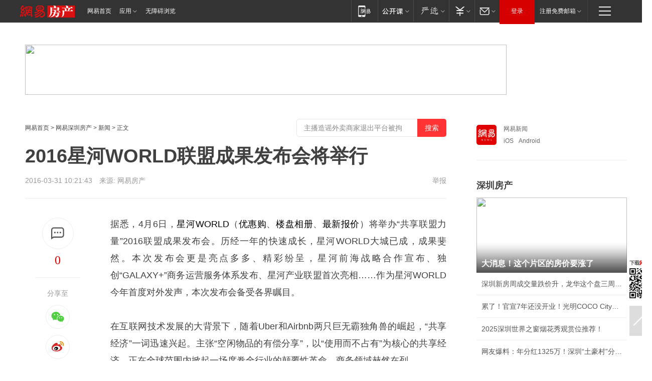

--- FILE ---
content_type: text/html; charset=utf-8
request_url: https://sz.house.163.com/16/0331/10/BJFS0ADD00073T3P.html
body_size: 40235
content:
<!DOCTYPE HTML>

<html id="ne_wrap" data-publishtime="2016-03-31 10:21:43" data-category="">
<head>
    <!-- head -->
    
    
    <title>2016星河WORLD联盟成果发布会将举行_网易房产</title>
    <meta name="keywords" content="星河WORLD"/>
    <meta name="description" content="2016星河WORLD联盟成果发布会将举行,星河WORLD"/>
    <meta name="author" content="网易">
    <meta name="Copyright" content="网易版权所有">
    <link rel="apple-touch-icon" href="https://static.ws.126.net/163/f2e/common/share-icon.png">
    <link rel="mask-icon" href="https://static.ws.126.net/163/f2e/common/share-icon.png">
    <meta name="msapplication-TileImage" content="https://static.ws.126.net/163/f2e/common/share-icon.png">
    <base target="_blank"><!--[if lte IE 6]></base><![endif]-->
    <meta http-equiv="expires" content="0">
    <meta http-equiv="Cache-Control" content="no-transform">
    <meta http-equiv="Cache-Control" content="no-siteapp">
    <meta http-equiv="x-ua-compatible" content="ie=edge">
    <meta property="og:type" content="article">
    <meta property="og:title" content="2016星河WORLD联盟成果发布会将举行">
    <meta property="og:description" content="2016星河WORLD联盟成果发布会将举行,星河WORLD">
    
    <meta property="og:url" content="https://sz.house.163.com/16/0331/10/BJFS0ADD00073T3P.html">
    
    <meta property="og:image" content="https://static.ws.126.net/163/f2e/product/post_nodejs/static/logo.png">
    <meta property="article:author" content="网易">
    <meta property="article:published_time" content="2016-03-31T10:21:43+08:00">
    <meta property="twitter:card" content="summary">
    <meta property="twitter:image" content="https://static.ws.126.net/163/f2e/product/post_nodejs/static/logo.png">
    <meta property="twitter:title" content="2016星河WORLD联盟成果发布会将举行">
    <meta property="twitter:creator" content="网易新闻">
    <meta property="twitter:site" content="网易">
    <meta property="twitter:description" content="2016星河WORLD联盟成果发布会将举行,星河WORLD">
    
<script>
;(function(){
var el = document.createElement("script");
el.src = "https://lf1-cdn-tos.bytegoofy.com/goofy/ttzz/push.js?de70e43cfa5b194e21ef889e98d7123a7deb9487dce7ed62313212129c4244a219d1c501ebd3301f5e2290626f5b53d078c8250527fa0dfd9783a026ff3cf719";
el.id = "ttzz";
var s = document.getElementsByTagName("script")[0];
s.parentNode.insertBefore(el, s);
})(window);
</script>
    
    
    <meta name="referrer" content="always">
    
    <link rel="canonical" href="https://sz.house.163.com/16/0331/10/BJFS0ADD00073T3P.html">
    
    <link rel="alternate" media="only screen and(max-width: 640px)" href="https://m.163.com/house/article/BJFS0ADD00073T3P.html">
    <meta name="mobile-agent" content="format=html5; url=https://m.163.com/house/article/BJFS0ADD00073T3P.html?spss=adap_pc">
    <meta name="mobile-agent" content="format=xhtml; url=https://m.163.com/house/article/BJFS0ADD00073T3P.html?spss=adap_pc">
    <meta name="mobile-agent" content="format=wml; url=https://m.163.com/house/article/BJFS0ADD00073T3P.html?spss=adap_pc">
    <!--[if lt IE 9]>
    <script type="text/javascript" src="https://static.ws.126.net/163/f2e/post_nodejs/libs/js/html5shiv.min.js"></script><script type="text/javascript" src="https://static.ws.126.net/163/f2e/post_nodejs/libs/js/respond.min.js"></script>
    <![endif]-->
    <script type="text/javascript" data-type="touch/article">!function(){"use strict";var t=["play.163.com"],e={URL:function(){var t,e=self.URL;try{e&&("href"in(t=new self.URL("http://m.163.com"))||(t=void 0))}catch(t){console.log(t)}return function(o){if(t)return new e(o);var i=document.createElement("a");return i.href=o,i}}(),isMobile:function(t){return/android.*?mobile|ipod|blackberry|bb\d+|phone|WindowsWechat/i.test(t||navigator.userAgent)},isPAD:function(t){return/iPad/i.test(t||navigator.userAgent)},blockedDomain:function(e){return-1!=t.indexOf(e)}};!function(t){if(!/noredirect/i.test(location.search)){var o,i=window.location.href,n=new e.URL(i),a=n.hostname;if(!e.blockedDomain(a)&&e.isMobile()){var r=n.search.length>0?n.search.substring(1):"",c=n.hash;r.length>0&&"&"!==r[0]&&(r="&"+r);var s=(o=function(){var t=[{test:/163\.com$/i,domain:"163"},{test:/baidu\.com$/i,domain:"baidu"},{test:/sm\.cn$/i,domain:"sm"},{test:/sogou\.com$/i,domain:"sogou"},{test:/so\.com$/i,domain:"360"},{test:/google/i,domain:"google"},{test:/bing/i,domain:"bing"},{test:/weibo/i,domain:"weibo"},{test:/toutiao/i,domain:"toutiao"}],e=document.referrer,o="",i="";if(e){var n=e.match(/^([hH][tT]{2}[pP]:\/\/|[hH][tT]{2}[pP][sS]:\/\/)([^\/]+).*?/);o=n&&n[2]?n[2]:o}if(o){i=o;for(var a,r=0;r<t.length;r++)if((a=t[r]).test.test(o)){i=a.domain;break}}return i}())?"&referFrom="+o:"",m=t&&t(s,i,r,c);m&&(window.location.href=m)}}}((function(t,e,o,i){var n=/([A-Z0-9]{16})(?:_\w+)?\.html/.exec(e);if(n){var a=n[1];if(n=/https?:\/\/(?:.*\.)?([a-z0-9]*)\.163\.com\/(?:\w+\/)?\d{2}\/\d{4}\/\d{2}\/([A-Z0-9]{16})(?:_\w+)?\.html/.exec(e)||/https?:\/\/www\.163\.com\/([a-z0-9]*)\/article\/([A-Z0-9]{16})(?:_\w+)?\.html/.exec(e)){n[1];return"local","https://m.163.com/local/article/"+a+".html?spss=adap_pc"+t+"#adaptation=pc"}return"https://m.163.com/touch/article.html?docid="+a+"&spss=adap_pc"+t+"#adaptation=pc"}return!1}))}();</script>
    <script src="https://static.ws.126.net/utf8/assets/js/jquery-1.10.2.min.js"></script>
    <script>jQuery.ajaxSettings.cache = true</script>
    <link href="https://static.ws.126.net/163/f2e/product/post2020_cms/static/css/main.d53ba9b4.css" rel="stylesheet">
    <!-- 手机浏览自动跳转到触屏版 开始 -->
    <script language="javascript">
        var href = window.location.href;
        var pcversion = href.indexOf('pc=true');
        var jump2url='http://m.house.163.com/sz/xf/web/news_detail.shtml?docid=BJFS0ADD00073T3P';
        var browser = { versions: function () { var u = navigator.userAgent, app = navigator.appVersion; return { trident: u.indexOf('Trident') > -1, presto: u.indexOf('Presto') > -1, webKit: u.indexOf('AppleWebKit') > -1, gecko: u.indexOf('Gecko') > -1 && u.indexOf('KHTML') == -1, mobile: !!u.match(/AppleWebKit.*Mobile.*/) || !!u.match(/AppleWebKit/) || !!u.match(/netease_news/) || !!u.match(/NewsApp/), ios: !!u.match(/\(i[^;]+;( U;)? CPU.+Mac OS X/), android: u.indexOf('Android') > -1 || u.indexOf('Linux') > -1, iPhone: u.indexOf('iPhone') > -1 || u.indexOf('Mac') > -1, iPad: u.indexOf('iPad') > -1, webApp: u.indexOf('Safari') == -1, QQbrw: u.indexOf('MQQBrowser') > -1, ucLowEnd: u.indexOf('UCWEB7.') > -1, ucSpecial: u.indexOf('rv:1.2.3.4') > -1, ucweb: function () { try { return parseFloat(u.match(/ucweb\d+\.\d+/gi).toString().match(/\d+\.\d+/).toString()) >= 8.2 } catch (e) { if (u.indexOf('UC') > -1) { return true } else { return false } } } (), Symbian: u.indexOf('Symbian') > -1, ucSB: u.indexOf('Firefox/1.') > -1 }; } () }
        var _gaq = _gaq || [];
        (function (win, browser, undefined) {
            if ( pcversion > -1 ) {
                return;
            }
            if (win.screen === undefined || win.screen.width < 810) {
                if (browser.versions.iPad == true) { win.location.href = jump2url; return; }
                if (browser.versions.webKit == true || browser.versions.mobile == true || browser.versions.ios == true || browser.versions.iPhone == true || browser.versions.ucweb == true || browser.versions.ucSpecial == true) {
                    win.location.href = jump2url; return;
                }
            }
        })(this, browser);
    </script>
    <!--手机浏览自动跳转到触屏版 结束 -->
    <style>
a {color: #000}
a,a:visited {text-decoration: none}
a:visited {color: #83006f}
a:hover {text-decoration: underline}
a:active,a:hover {color: #ba2636}
  .gg200x300 {
  	position: relative;
  }
/* mod-tab */
.mod-tab { border-top: 2px solid #0f6b99; }
.mod-tab-hd { height: 31px; overflow: hidden; border-left: 1px solid #dddddd; }
.mod-tab-hd a, .mod-tab-hd a:visited { color: #252525; }
.mod-tab-hd a:hover, .mod-tab-hd a:active { color: #cc1b1b; }
.mod-tab-trigger { float: left; _display: inline; text-align: center; font-size: 14px; height: 30px; line-height: 30px; border-right: 1px solid #dddddd; background: #f8f8f8; background-image: -webkit-linear-gradient(top, #ffffff, #ffffff 50%, #f1f1f1); background-image: -moz-linear-gradient(top, #ffffff, #ffffff 50%, #f1f1f1); background-image: -ms-linear-gradient(top, #ffffff, #ffffff 50%, #f1f1f1); background-image: -o-linear-gradient(top, #ffffff, #ffffff 50%, #f1f1f1); background-image: linear-gradient(top, #ffffff, #ffffff 50%, #f1f1f1); }
.mod-tab-hd .current { position: relative; z-index: 1; font-weight: bold; background: #fff; height: 31px; }
.mod-tab-bd { border-top: 1px solid #dddddd; margin-top: -1px; }
.mod-tab-bd .mod-tab-panel { display: none; }
.mod-tab-bd .current { display: block; }
.ep-tab-1 { border-top: 0; }
.ep-tab-1 .mod-tab-hd { height: 32px; padding-top: 1px; }
.ep-tab-1 .mod-tab-trigger { width: 142px; border-top: 1px solid #dddddd; }
.ep-tab-1 .ep-tab-1-topbor { display: none; }
.ep-tab-1 .current .ep-tab-1-topbor { display: block; position: absolute; left: -1px; top: -2px; width: 144px; border-top: 2px solid #0f6b99; }
.ep-tab-2 .mod-tab-trigger { width: 149px; }
.ep-tab-2 .mod-tab-hd .current { width: 148px; }
.ep-tab-4 .mod-tab-trigger { width: 74px; }
.ep-tab-4 .mod-tab-hd .current { width: 73px; }
/* mod-list */
.mod-f12list li {
    background: none;
    padding: 0;
    height: 35px;
    font-size: 14px;
    line-height: 34px;
    border-bottom: 1px solid #f0f0f0
}
.mod-f14list li { background-position: 0 -108px; font-size: 14px; height: 27px; line-height: 27px; padding-left: 10px; overflow: hidden; }
.ep-list-1 li,.ep-list-2 li  {  *zoom: 1; }
.ep-list-1 li:after,.ep-list-2 li:after { display: block; overflow: hidden; clear: both; height: 0; visibility: hidden; content: "."; }
.ep-list-1 .title,.ep-list-2 .title { float: left; _display: inline; }
.ep-list-1 .time,.ep-list-2 .time { float: left; _display: inline; margin-left: 10px; color: #888888; font-size: 11px; -webkit-text-size-adjust: none; font-family: Arial, "\5B8B\4F53", sans-serif; }
.ep-list-nodot li { background: none; padding-left: 0; }
.ep-dotlist li { height: 34px; line-height: 34px; overflow: hidden; font-size: 12px; border-top: 1px dotted #dddddd; }
.ep-dotlist li.first { border-top: 0; }
.ep-list-rank li { padding: 0 55px 0 23px;  *zoom: 1; }
.ep-list-rank li:after { display: block; overflow: hidden; clear: both; height: 0; visibility: hidden; content: "."; }
.ep-list-rank .num { float: left; _display: inline; width: 20px; margin-left: -23px; text-align: center; font-weight: bold; font-family: Arial, "\5B8B\4F53", sans-serif; color: #888888; font-style: italic; line-height: 31px; }
.ep-list-rank .count { float: right; _display: inline; width: 50px; overflow: hidden; margin-right: -50px; text-align: right; color: #cc1b1b; font-size: 11px; -webkit-text-size-adjust: none; font-family: Arial, "\5B8B\4F53", sans-serif; line-height: 33px; }
.mod-imglist li { float: left; _display: inline; overflow: hidden; }
.mod-imglist li h3 { height: 24px; line-height: 24px; overflow: hidden; text-align: center; background: #575757; padding: 0 5px; }
.mod-imglist li h3 a { display: block; }
.mod-imglist li h3 a, .mod-imglist li h3 a:visited { color: #ffffff; }
.mod-imglist li h3 a:hover, .mod-imglist li h3 a:active { color: #ffffff; }
.ep-imglist-1 { margin-left: -40px; }
.ep-imglist-1 li { width: 130px; margin: 5px 0 5px 40px; }
.ep-imglist-1 li img { height: 90px; }
.ep-imglist-1b li h3 { height: auto; line-height: 20px; padding-top: 6px; text-align: left; background: none; }
.ep-imglist-1b li h3 a { color: #252525; }
.ep-imglist-1b li h3 a:visited { color: #888888; }
.ep-imglist-1b li h3 a:hover, .ep-imglist-1b li h3 a:active { color: #cc1b1b; }
/* mod-title */
.mod-title .title { float: left; }
.mod-title .more, .mod-title .entry { float: right; }
.ep-title-1 { margin: 14px 0 7px 0; line-height: 27px; height: 27px; overflow: hidden; }
.ep-title-1 .title { font-size: 14px; }
.ep-title-2 { height: 31px; line-height: 31px; overflow: hidden; padding: 13px 0 7px; }
.ep-title-2 .title { float: left; _display: inline; font-size: 16px; font-weight: bold; font-family: "\5FAE\8F6F\96C5\9ED1", "\5B8B\4F53", sans-serif; }
.ep-title-2 .title a, .ep-title-2 .title a:visited { color: #252525; }
.ep-title-2 .title a:hover, .ep-title-2 .title a:active { color: #cc1b1b; }
.ep-title-2 .more { float: right; _display: inline; }
.ep-title-2 .entry { float: right; _display: inline; }
.ep-title-2 .entry a { float: right; _display: inline; padding-right: 15px; background-position: 37px -130px; }
.ep-title-3 {
    margin: 17px 0 11px;
    font-size: 18px;
    font-family: 微软雅黑;
    font-weight: 400
}
.ep-title-3 em { font-weight: bold; }
.ep-title-3 .normal { font-weight: normal; }
  .ep-title-2 {
    background: #fafafa;
    margin-top: 10px;
    height: 35px;
    padding: 0 10px;
    border-bottom: 1px solid #ddd
}
  .house-special a {
  	display: block;
    width: 100%;
    overflow: hidden;
    text-overflow: ellipsis;
    white-space: nowrap;
  }
  .house-special.post_side_mod .post_side_mod_imgnews h3 {
    overflow: hidden;
    text-overflow: ellipsis;
    white-space: nowrap;
  }
</style>
<%@ /0080/e/0080ep_includecss_1301.vm %>
<style type="text/css">
    /*房产头条区域*/
.house-title-bar { border-top:2px solid #256A8E; width:590px; padding-top:19px; clear:both; overflow:hidden;}
.house-title-bar h2 { float:left; width:103px; height:25px; line-height:25px; overflow:hidden;}
.house-title-bar .more { float:right; padding-top:10px; padding-right:2px; color:#ddd;}
.house-title-bar .more a,.house-title-bar .more a:visited { color:#1F1F1F;}
.house-title-bar .more a:hover { color: #BA2636; }
.house-mod { width:590px; clear:both; margin:0 auto; overflow:hidden;}
.house-mod .left-img { float:left; width:160px;}
.house-mod .left-img ul { clear:both; margin:0 auto; overflow:hidden;}
.house-mod .left-img li { float: left; _display: inline; overflow: hidden;}
.house-mod .left-img li h3 { width:160px; height: 24px; line-height: 24px; overflow: hidden; text-align: center; background: #575757;}
.house-mod .left-img li h3 a { display: block;}
.house-mod .left-img li h3 a:link,.house-mod .left-img li h3 a:visited { color: #ffffff;}
.house-mod .left-img li h3 a:hover,.house-mod .left-img li h3 a:active { color: #ffffff;}
.house-mod .right-text { float:right; width:400px;}
.house-mod .right-text h2 { font-family: "Microsoft YaHei", "微软雅黑", "宋体"; font-size: 16px; font-weight: bold; height:24px; line-height: 24px; margin:0 auto; overflow:hidden; }
.house-mod .right-text p { margin:0 auto; clear:both; line-height:21px; color:#161616;}
.house-mod .right-text .text-list { clear:both; margin:0 auto; overflow:hidden;}
.house-mod .right-text .text-list li { clear:both; background: url(http://img1.cache.netease.com/cnews/css13/sprites.png) 0 -108px no-repeat; font-size: 14px; height: 27px; line-height: 27px; padding-left: 10px; overflow:hidden;}
.house-mod .dot-line { clear:both; height:1px; border-bottom:1px dotted #DCDCDC; overflow:hidden; display:block; font-size:1px; }
    /*新车图库*/
.new-car-pic { width:590px; clear:both; overflow:hidden; margin:0 auto;}
.new-car-pic .dot-line { clear:both; height:1px; border-bottom:1px solid #DCDCDC; overflow:hidden; display:block; font-size:1px; }
.scrlBody{ overflow:hidden;}
.scrlCtrl{ text-align:center;}
.scrl_1 .scrlCtrl ul{ display:inline-block; *display:inline; zoom:1; margin:0 4px 0 12px;font-size: 0;}
.scrl_1 .scrlCtrl li{ display:inline-block; *display:inline; zoom:1; width:10px; height:9px; cursor:pointer; background:url(http://img1.cache.netease.com/cnews/css13/img/scr-icon-bg.gif) left -48px no-repeat; margin-right:8px; overflow:hidden;font-size: 0;}
.scrl_1 .scrlCtrl .active{ background:url(http://img1.cache.netease.com/cnews/css13/img/scr-icon-bg.gif) left -58px no-repeat;}
.scrl_1 .scrlPrev{ display:inline-block; width:7px; height:11px; margin-top:1px; background:url(http://img1.cache.netease.com/cnews/css13/img/scr-icon-bg.gif) left top no-repeat;overflow:hidden;}
.scrl_1 .scrlNext{ display:inline-block; width:7px; height:11px; margin-top:1px; background:url(http://img1.cache.netease.com/cnews/css13/img/scr-icon-bg.gif) right -24px no-repeat;overflow:hidden;}
.scrl_1 .scrlPrev:hover{ background:url(http://img1.cache.netease.com/cnews/css13/img/scr-icon-bg.gif) left -12px no-repeat;}
.scrl_1 .scrlNext:hover{ background:url(http://img1.cache.netease.com/cnews/css13/img/scr-icon-bg.gif) right -36px no-repeat;}
.list-box li{ float:left;width:590px;}
.roll-pic-list { padding-bottom:15px;}
.roll-pic-list li{ float:left; width:160px; padding-right:55px; line-height:21px;}
.roll-pic-list li.last { padding-right:0;}
.roll-pic-list h5{ margin-top:6px;}
    /*moule1*/
.mod-imgText { clear: both; line-height: 0; }
.mod-imgText img {  float: left;line-height: 21px; padding-bottom:2px; }
.imgText-widget-1 { overflow: hidden; }
.imgText-widget-1 img { margin: 3px 15px 0 0; }
.imgText-widget-1 img { padding-bottom:12px; }
.imgText-widget-1 .detail a { color:#0e558d; }
.imgText-widget-1 p { color: #888; line-height: 21px; margin: 0;}
.main-title { font-size: 14px; font-weight: bold; height: 34px; line-height: 34px; overflow: hidden; }
    /*装修论坛按钮列表*/
.house-btn-list { width:300px; clear:both; margin:0 auto; overflow:hidden;}
.house-btn-list ul { float:left; width:310px;}
.house-btn-list li { float:left; width:90px; height:30px; background:url(http://img1.cache.netease.com/cnews/css13/img/house-btn-bg.gif) left top no-repeat; margin-right:11px; margin-bottom:7px; display:inline; color:#174F82; text-align:center; line-height:30px; font-size:14px; font-weight:bold;}
.house-btn-list li a,.house-btn-list li a:visited { color:#174F82;}
.house-btn-list li a:hover { color:#ba2636;}
    /*house rank list 排行*/
.ep-h-title { border-top:2px solid #246B8F; height: 31px; line-height: 31px; padding: 7px 0 8px; clear:both; overflow:hidden;}
.ep-h-title .title { float: left; _display: inline; font-size: 16px; font-weight: bold; font-family: "\5FAE\8F6F\96C5\9ED1", "\5B8B\4F53", sans-serif;}
.ep-h-title .title:link,.ep-h-title .title:visited { color: #252525;}
.ep-h-title .title:hover,.ep-h-title .title:active { color: #cc1b1b;}
.h-rankList-header { width:300px; height:24px; line-height:24px; color:#888888; background:#F6F6F6; clear:both; float:left; overflow:hidden;}
.h-rankList-header .name { float:left; padding-left:28px;}
.h-rankList-header .region { float:right; width:50px; text-align:right;}
.h-rankList-header .price { float:right; width:60px; padding-right:13px; text-align:right;}
.h-rankList li { border-bottom: 1px dotted #ddd; display: inline-block; float: left; height: 29px; line-height: 29px; overflow: hidden; width: 300px; color:#252525;}
.h-rankList li span.ranknum { width: 18px; height: 14px; color: #FFFFFF; float: left; line-height: 14px; margin-top: 7px; font-family: "Arial";  font-weight: bold; text-align: center; }
.h-rankList li span.front { background-color: #BD534B; }
.h-rankList li span.follow { background-color: #888888; }
.h-rankList li a { color: #252525; float: left; padding-left: 10px; }
.h-rankList li a:hover { color: #BA2636; }
.h-rankList li .price { float:right; width:85px; padding-right:13px; text-align:right;}
.h-rankList li .region { float:right; width:50px; text-align: center;}
</style>
<style>
.ep-share-tip{float:left;height: 28px;line-height: 28px;font-family: "Microsoft YaHei","微软雅黑", "宋体", sans-serif; color: #888888;font-size: 14px;}
.nt-share14 i{
    background: url(http://img2.cache.netease.com/f2e/house/imageupload/images/share14_icon_v1.0.png);
}
</style>
<script>setTimeout(function(){if(document.body && document.body.innerHTML.length<170)document.location.href='http://house.163.com/special/special.html'},50)</script>
<script>
var _hmt = _hmt || [];
(function() {
  var hm = document.createElement("script");
  hm.src = "";
  var s = document.getElementsByTagName("script")[0]; 
  s.parentNode.insertBefore(hm, s);
})();
</script>
    <script src="https://static.ws.126.net/cnews/js/ntes_jslib_1.x.js"></script>
    <link rel="stylesheet" type="text/css" href="//gz.house.163.com/special/00874MT4/hinfo_tag_css.css?1">
    <style>
        .channel_ad_2016{position:absolute;bottom:0;left:0;z-index:3;overflow:hidden;width:30px;height:17px;border-radius:0 8px 0 0;background:#000 none repeat scroll 0 0;background:rgba(0,0,0,.6) none repeat scroll 0 0;color:#fff;text-align:left;font-size:12px;font-family:Arial;line-height:17px}
    </style>
</head>
<body>
    <!-- 通用导航 -->
    
    <link rel="stylesheet" href="https://static.ws.126.net/163/f2e/commonnav2019/css/commonnav_headcss-fad753559b.css"/>
<!-- urs -->
<script _keep="true" src="https://urswebzj.nosdn.127.net/webzj_cdn101/message.js" type="text/javascript"></script>
<div class="ntes_nav_wrap" id="js_N_NTES_wrap">
  <div class="ntes-nav" id="js_N_nav">
    <div class="ntes-nav-main clearfix">
            <div class="c-fl" id="js_N_nav_left">
        <a class="ntes-nav-index-title ntes-nav-entry-wide c-fl" href="https://www.163.com/" title="网易首页">网易首页</a>
        <!-- 应用 -->
        <div class="js_N_navSelect ntes-nav-select ntes-nav-select-wide ntes-nav-app  c-fl">
          <a href="https://www.163.com/#f=topnav" class="ntes-nav-select-title ntes-nav-entry-bgblack JS_NTES_LOG_FE">应用
            <em class="ntes-nav-select-arr"></em>
          </a>
          <div class="ntes-nav-select-pop">
            <ul class="ntes-nav-select-list clearfix">
              <li>
                <a href="https://m.163.com/newsapp/#f=topnav">
                  <span>
                    <em class="ntes-nav-app-newsapp">网易新闻</em>
                  </span>
                </a>
              </li>
              <li>
                <a href="https://open.163.com/#f=topnav">
                  <span>
                    <em class="ntes-nav-app-open">网易公开课</em>
                  </span>
                </a>
              </li>
              <li>
                <a href="https://hongcai.163.com/?from=pcsy-button">
                  <span>
                    <em class="ntes-nav-app-hongcai">网易红彩</em>
                  </span>
                </a>
              </li>
              <li>
                <a href="https://u.163.com/aosoutbdbd8">
                  <span>
                    <em class="ntes-nav-app-yanxuan">网易严选</em>
                  </span>
                </a>
              </li>
              <li>
                <a href="https://mail.163.com/client/dl.html?from=mail46">
                  <span>
                    <em class="ntes-nav-app-mail">邮箱大师</em>
                  </span>
                </a>
              </li>
              <li class="last">
                <a href="https://study.163.com/client/download.htm?from=163app&utm_source=163.com&utm_medium=web_app&utm_campaign=business">
                  <span>
                    <em class="ntes-nav-app-study">网易云课堂</em>
                  </span>
                </a>
              </li>
            </ul>
          </div>
        </div>
      </div>
      <div class="c-fr">
        <!-- 片段开始 -->
        <div class="ntes-nav-quick-navigation">
          <a rel="noreferrer"class="ntes-nav-quick-navigation-btn" id="js_N_ntes_nav_quick_navigation_btn" target="_self">
            <em>快速导航
              <span class="menu1"></span>
              <span class="menu2"></span>
              <span class="menu3"></span>
            </em>
          </a>
          <div class="ntes-quicknav-pop" id="js_N_ntes_quicknav_pop">
            <div class="ntes-quicknav-list">
              <div class="ntes-quicknav-content">
                <ul class="ntes-quicknav-column ntes-quicknav-column-1">
                  <li>
                    <h3>
                      <a href="https://news.163.com">新闻</a>
                    </h3>
                  </li>
                  <li>
                    <a href="https://news.163.com/domestic">国内</a>
                  </li>
                  <li>
                    <a href="https://news.163.com/world">国际</a>
                  </li>
                  <li>
                    <a href="https://news.163.com/special/wangsansanhome/">王三三</a>
                  </li>
                </ul>
                <ul class="ntes-quicknav-column ntes-quicknav-column-2">
                  <li>
                    <h3>
                      <a href="https://sports.163.com">体育</a>
                    </h3>
                  </li>
                  <li>
                    <a href="https://sports.163.com/nba">NBA</a>
                  </li>
                  <li>
                    <a href="https://sports.163.com/cba">CBA</a>
                  </li>
                  <li>
                    <a href="https://sports.163.com/allsports">综合</a>
                  </li>
                  <li>
                    <a href="https://sports.163.com/zc">中超</a>
                  </li>
                  <li>
                    <a href="https://sports.163.com/world">国际足球</a>
                  </li>
                  <li>
                    <a href="https://sports.163.com/yc">英超</a>
                  </li>
                  <li>
                    <a href="https://sports.163.com/xj">西甲</a>
                  </li>
                  <li>
                    <a href="https://sports.163.com/yj">意甲</a>
                  </li>
                </ul>
                <ul class="ntes-quicknav-column ntes-quicknav-column-3">
                  <li>
                    <h3>
                      <a href="https://ent.163.com">娱乐</a>
                    </h3>
                  </li>
                  <li>
                    <a href="https://ent.163.com/star">明星</a>
                  </li>
                  <li>
                    <a href="https://ent.163.com/movie">电影</a>
                  </li>
                  <li>
                    <a href="https://ent.163.com/tv">电视</a>
                  </li>
                  <li>
                    <a href="https://ent.163.com/music">音乐</a>
                  </li>
                  <li>
                    <a href="https://ent.163.com/special/fmgs/">封面故事</a>
                  </li>
                </ul>
                <ul class="ntes-quicknav-column ntes-quicknav-column-4">
                  <li>
                    <h3>
                      <a href="https://money.163.com">财经</a>
                    </h3>
                  </li>
                  <li>
                    <a href="https://money.163.com/stock">股票</a>
                  </li>
                  <li>
                    <a href="https://money.163.com/special/caijingyuanchuang/">原创</a>
                  </li>
                  <li>
                    <a href="https://money.163.com/special/wycjzk-pc/">智库</a>
                  </li>
                </ul>
                <ul class="ntes-quicknav-column ntes-quicknav-column-5">
                  <li>
                    <h3>
                      <a href="https://auto.163.com">汽车</a>
                    </h3>
                  </li>
                  <li>
                    <a href="https://auto.163.com/buy">购车</a>
                  </li>
                  <li>
                    <a href="http://product.auto.163.com">车型库</a>
                  </li>
                </ul>
                <ul class="ntes-quicknav-column ntes-quicknav-column-6">
                  <li>
                    <h3>
                      <a href="https://tech.163.com">科技</a>
                    </h3>
                  </li>
                  <li>
                    <a href="https://tech.163.com/smart/">网易智能</a>
                  </li>
                  <li>
                    <a href="https://tech.163.com/special/S1554800475317/">原创</a>
                  </li>
                  <li>
                    <a href="https://tech.163.com/it">IT</a>
                  </li>
                  <li>
                    <a href="https://tech.163.com/internet">互联网</a>
                  </li>
                  <li>
                    <a href="https://tech.163.com/telecom/">通信</a>
                  </li>
                </ul>
                <ul class="ntes-quicknav-column ntes-quicknav-column-7">
                  <li>
                    <h3>
                      <a href="https://fashion.163.com">时尚</a>
                    </h3>
                  </li>
                  <li>
                    <a href="https://fashion.163.com/art">艺术</a>
                  </li>
                  <li>
                    <a href="https://travel.163.com">旅游</a>
                  </li>
                </ul>
                <ul class="ntes-quicknav-column ntes-quicknav-column-8">
                  <li>
                    <h3>
                      <a href="https://mobile.163.com">手机</a>
                      <span>/</span>
                      <a href="https://digi.163.com/">数码</a>
                    </h3>
                  </li>
                  <li>
                    <a href="https://mobile.163.com/special/jqkj_list/">惊奇科技</a>
                  </li>
                  <li>
                    <a href="https://mobile.163.com/special/cpshi_list/">易评机</a>
                  </li>
                  <li>
                    <a href="https://hea.163.com/">家电</a>
                  </li>
                </ul>
                <ul class="ntes-quicknav-column ntes-quicknav-column-9">
                  <li>
                    <h3>
                      <a href="https://house.163.com">房产</a>
                      <span>/</span>
                      <a href="https://home.163.com">家居</a>
                    </h3>
                  </li>
                  <li>
                    <a href="https://bj.house.163.com">北京房产</a>
                  </li>
                  <li>
                    <a href="https://sh.house.163.com">上海房产</a>
                  </li>
                  <li>
                    <a href="https://gz.house.163.com">广州房产</a>
                  </li>
                  <li>
                    <a href="https://xf.house.163.com/">楼盘库</a>
                  </li>
                  <li>
                    <a href="https://designer.home.163.com/search">设计师库</a>
                  </li>
                  <li>
                    <a href="https://photo.home.163.com/">案例库</a>
                  </li>
                </ul>
                <ul class="ntes-quicknav-column ntes-quicknav-column-11">
                  <li>
                    <h3>
                      <a href="https://edu.163.com">教育</a>
                    </h3>
                  </li>
                  <li>
                    <a href="https://edu.163.com/liuxue">留学</a>
                  </li>
                  <li>
                    <a href="https://edu.163.com/gaokao">高考</a>
                  </li>
                </ul>
                <div class="ntes-nav-sitemap">
                  <a href="https://sitemap.163.com/">
                    <i></i>查看网易地图</a>
                </div>
              </div>
            </div>
          </div>
        </div>
        <div class="c-fr">
          <div class="c-fl" id="js_N_navLoginBefore">
            <div id="js_N_navHighlight" class="js_loginframe ntes-nav-login ntes-nav-login-normal">
              <a href="https://reg.163.com/" class="ntes-nav-login-title" id="js_N_nav_login_title">登录</a>
              <div class="ntes-nav-loginframe-pop" id="js_N_login_wrap">
                <!--加载登陆组件-->
              </div>
            </div>
            <div class="js_N_navSelect ntes-nav-select ntes-nav-select-wide  JS_NTES_LOG_FE c-fl">
              <a class="ntes-nav-select-title ntes-nav-select-title-register" href="https://mail.163.com/register/index.htm?from=163navi&regPage=163">注册免费邮箱
                <em class="ntes-nav-select-arr"></em>
              </a>
              <div class="ntes-nav-select-pop">
                <ul class="ntes-nav-select-list clearfix" style="width:210px;">
                  <li>
                    <a href="https://reg1.vip.163.com/newReg1/reg?from=new_topnav&utm_source=new_topnav">
                      <span style="width:190px;">注册VIP邮箱（特权邮箱，付费）</span>
                    </a>
                  </li>
                  <li class="last JS_NTES_LOG_FE">
                    <a href="https://mail.163.com/client/dl.html?from=mail46">
                      <span style="width:190px;">免费下载网易官方手机邮箱应用</span>
                    </a>
                  </li>
                </ul>
              </div>
            </div>
          </div>
          <div class="c-fl" id="js_N_navLoginAfter" style="display:none">
            <div id="js_N_logined_warp" class="js_N_navSelect ntes-nav-select ntes-nav-logined JS_NTES_LOG_FE">
              <a class="ntes-nav-select-title ntes-nav-logined-userinfo">
                <span id="js_N_navUsername" class="ntes-nav-logined-username"></span>
                <em class="ntes-nav-select-arr"></em>
              </a>
              <div id="js_login_suggest_wrap" class="ntes-nav-select-pop">
                <ul id="js_logined_suggest" class="ntes-nav-select-list clearfix"></ul>
              </div>
            </div>
            <a class="ntes-nav-entry-wide c-fl" target="_self" id="js_N_navLogout">安全退出</a>
          </div>
        </div>

        <ul class="ntes-nav-inside">
          <li>
            <div class="js_N_navSelect ntes-nav-select c-fl">
              <a href="https://www.163.com/newsapp/#f=163nav" class="ntes-nav-mobile-title ntes-nav-entry-bgblack">
                <em class="ntes-nav-entry-mobile">移动端</em>
              </a>
              <div class="qrcode-img">
                <a href="https://www.163.com/newsapp/#f=163nav">
                  <img src="//static.ws.126.net/f2e/include/common_nav/images/topapp.jpg">
                </a>
              </div>
            </div>
          </li>
          <li>
            <div class="js_N_navSelect ntes-nav-select c-fl">
              <a id="js_love_url" href="https://open.163.com/#ftopnav0" class="ntes-nav-select-title ntes-nav-select-title-huatian ntes-nav-entry-bgblack">
                <em class="ntes-nav-entry-huatian">网易公开课</em>
                <em class="ntes-nav-select-arr"></em>
                <span class="ntes-nav-msg">
                  <em class="ntes-nav-msg-num"></em>
                </span>
              </a>
              <div class="ntes-nav-select-pop ntes-nav-select-pop-huatian">
                <ul class="ntes-nav-select-list clearfix">
                  <li>
                    <a href="https://open.163.com/ted/#ftopnav1">
                      <span>TED</span>
                    </a>
                  </li>
                  <li>
                    <a href="https://open.163.com/cuvocw/#ftopnav2">
                      <span>中国大学视频公开课</span>
                    </a>
                  </li>
                  <li>
                    <a href="https://open.163.com/ocw/#ftopnav3">
                      <span>国际名校公开课</span>
                    </a>
                  </li>
                  <li>
                    <a href="https://open.163.com/appreciation/#ftopnav4">
                      <span>赏课·纪录片</span>
                    </a>
                  </li>
                  <li>
                    <a href="https://vip.open.163.com/#ftopnav5">
                      <span>付费精品课程</span>
                    </a>
                  </li>
                  <li>
                    <a href="https://open.163.com/special/School/beida.html#ftopnav6">
                      <span>北京大学公开课</span>
                    </a>
                  </li>
                  <li class="last">
                    <a href="https://open.163.com/newview/movie/courseintro?newurl=ME7HSJR07#ftopnav7">
                      <span>英语课程学习</span>
                    </a>
                  </li>
                </ul>
              </div>
            </div>
          </li>
          <li>
            <div class="js_N_navSelect ntes-nav-select c-fl">
              <a id="js_lofter_icon_url" href="https://you.163.com/?from=web_fc_menhu_xinrukou_1" class="ntes-nav-select-title ntes-nav-select-title-lofter ntes-nav-entry-bgblack">
                <em class="ntes-nav-entry-lofter">网易严选</em>
                <em class="ntes-nav-select-arr"></em>
                <span class="ntes-nav-msg" id="js_N_navLofterMsg">
                  <em class="ntes-nav-msg-num"></em>
                </span>
              </a>
              <div class="ntes-nav-select-pop ntes-nav-select-pop-lofter">
                <ul id="js_lofter_pop_url" class="ntes-nav-select-list clearfix">
                  <li>
                    <a href="https://act.you.163.com/act/pub/ABuyLQKNmKmK.html?from=out_ynzy_xinrukou_2">
                      <span>新人特价</span>
                    </a>
                  </li>
                  <li>
                    <a href="https://you.163.com/topic/v1/pub/Pew1KBH9Au.html?from=out_ynzy_xinrukou_3">
                      <span>9.9专区</span>
                    </a>
                  </li>
                  <li>
                    <a href="https://you.163.com/item/newItemRank?from=out_ynzy_xinrukou_4">
                      <span>新品热卖</span>
                    </a>
                  </li>
                  <li>
                    <a href="https://you.163.com/item/recommend?from=out_ynzy_xinrukou_5">
                      <span>人气好物</span>
                    </a>
                  </li>
                  <li>
                    <a href="https://you.163.com/item/list?categoryId=1005000&from=out_ynzy_xinrukou_7">
                      <span>居家生活</span>
                    </a>
                  </li>
                  <li>
                    <a href="https://you.163.com/item/list?categoryId=1010000&from=out_ynzy_xinrukou_8">
                      <span>服饰鞋包</span>
                    </a>
                  </li>
                  <li>
                    <a href="https://you.163.com/item/list?categoryId=1011000&from=out_ynzy_xinrukou_9">
                      <span>母婴亲子</span>
                    </a>
                  </li>
                  <li class="last">
                    <a href="https://you.163.com/item/list?categoryId=1005002&from=out_ynzy_xinrukou_10">
                      <span>美食酒水</span>
                    </a>
                  </li>
                </ul>
              </div>
            </div>
          </li>
          <li>
            <div class="js_N_navSelect ntes-nav-select c-fl">
              <a href="https://ecard.163.com/" class="ntes-nav-select-title
        ntes-nav-select-title-money ntes-nav-entry-bgblack">
                <em class="ntes-nav-entry-money">支付</em>
                <em class="ntes-nav-select-arr"></em>
              </a>
              <div class="ntes-nav-select-pop ntes-nav-select-pop-temp">
                <ul class="ntes-nav-select-list clearfix">
                  <li>
                    <a href="https://ecard.163.com/#f=topnav">
                      <span>一卡通充值</span>
                    </a>
                  </li>
                  <li>
                    <a href="https://ecard.163.com/script/index#f=topnav">
                      <span>一卡通购买</span>
                    </a>
                  </li>
                  <li>
                    <a href="https://epay.163.com/">
                      <span>我的网易支付</span>
                    </a>
                  </li>
                  <li class="last">
                    <a href="https://globalpay.163.com/home">
                      <span>网易跨境支付</span>
                    </a>
                  </li>
                </ul>
              </div>
            </div>
          </li>
          <li>
            <div class="js_N_navSelect ntes-nav-select c-fl">
              <a id="js_mail_url" rel="noreferrer"class="ntes-nav-select-title
        ntes-nav-select-title-mail ntes-nav-entry-bgblack">
                <em class="ntes-nav-entry-mail">邮箱</em>
                <em class="ntes-nav-select-arr"></em>
                <span class="ntes-nav-msg" id="js_N_navMailMsg">
                  <em class="ntes-nav-msg-num" id="js_N_navMailMsgNum"></em>
                </span>
              </a>
              <div class="ntes-nav-select-pop ntes-nav-select-pop-mail">
                <ul class="ntes-nav-select-list clearfix">
                  <li>
                    <a href="https://email.163.com/#f=topnav">
                      <span>免费邮箱</span>
                    </a>
                  </li>
                  <li>
                    <a href="https://vipmail.163.com/#f=topnav">
                      <span>VIP邮箱</span>
                    </a>
                  </li>
                  <li>
                    <a href="https://qiye.163.com/?from=NetEase163top">
                      <span>企业邮箱</span>
                    </a>
                  </li>
                  <li>
                    <a href="https://mail.163.com/register/index.htm?from=ntes_nav&regPage=163">
                      <span>免费注册</span>
                    </a>
                  </li>
                  <li class="last">
                    <a href="https://mail.163.com/dashi/dlpro.html?from=mail46">
                      <span>客户端下载</span>
                    </a>
                  </li>
                </ul>
              </div>
            </div>
          </li>
        </ul>
      </div>
    </div>
  </div>
</div>
<script src="https://static.ws.126.net/163/f2e/commonnav2019/js/commonnav_headjs-8e9e7c8602.js"></script>
    <script>
        // logo
        window.channelConfigLogo = 'https://static.ws.126.net/f2e/news/res/channel_logo/house.png'
        window.channelConfigUrl = 'https://sz.house.163.com/'
        window.__STOCK_COMPONENT__ = [];
        // 初始化body宽度
        function getWindowSize(){if(window.innerHeight){return{'width':window.innerWidth,'height':window.innerHeight}}else if(document.documentElement&&document.documentElement.clientHeight){return{'width':document.documentElement.clientWidth,'height':document.documentElement.clientHeight}}else if(document.body){return{'width':document.body.clientWidth,'height':document.body.clientHeight}}}var DEFAULT_VERSION="9.0";var ua=navigator.userAgent.toLowerCase();var isIE=ua.indexOf("msie")>-1;var safariVersion;if(isIE){safariVersion=ua.match(/msie ([\d.]+)/)[1]}if(safariVersion<=DEFAULT_VERSION){if(safariVersion==7){jQuery(document.body).addClass("w9")}}function resizeNav(){if(getWindowSize().width<1366&&safariVersion!=7){jQuery(document.body).addClass("")}if(getWindowSize().width>=1366&&safariVersion!=7){jQuery(document.body).removeClass("w9")}};resizeNav();
        // 正文图集封面
        
    </script>
    
    <!-- 顶通 -->
    <div class="post_area post_columnad_top" data-adid="article_cms_column_1">
        <!-- 2016深圳房产文章页通栏01 -->
<div style="position:relative;">
<div class="at_item common_ad_item top_ad_column" adType="topColumnAd" requestUrl="https://nex.163.com/q?app=7BE0FC82&c=szhouse&l=111&site=netease&affiliate=szhouse&cat=article&type=column1200x125_960x100browser&location=1"></div>
<a href="javascript:;" target="_self" class="ad_hover_href"></a>
</div>
    </div>
    
    <!-- content -->
    <div class="container clearfix" id="container" data-hidead="false">
        <!-- 左侧 -->
        <div class="post_main">
            <!-- crumb -->
            
            <!-- crumb -->
            <div class="post_crumb">
                <a href="https://www.163.com/">网易首页</a> &gt;
                <a href="https://sz.house.163.com/">网易深圳房产</a> &gt;
                <a href=//sz.house.163.com/news/>新闻</a> &gt;
                正文
				<div id="netease_search" style=" margin: -12px 0 0 0; vertical-align: top; float:right;"></div>
              	<script>window.UID_TARGET = ['0', '1', '2', '3', '4', '5', '6', '7']</script>
				<script src="https://static.ws.126.net/163/f2e/modules/search2022/search2022.cdbc9331.js" async></script>
            </div>
            <!-- 标题、摘要 -->
            
            <h1 class="post_title">2016星河WORLD联盟成果发布会将举行</h1>
            <!-- 来源 -->
            <div class="post_info">
                2016-03-31 10:21:43　来源: 网易房产</a>
              	
                <a href="https://www.163.com/special/0077jt/tipoff.html?title=2016%E6%98%9F%E6%B2%B3WORLD%E8%81%94%E7%9B%9F%E6%88%90%E6%9E%9C%E5%8F%91%E5%B8%83%E4%BC%9A%E5%B0%86%E4%B8%BE%E8%A1%8C" target="_blank" class="post_jubao">举报</a>
            </div>
            <!-- keywordsList-->
            
            
            <div class="post_content" id="content">
                <div class="post_top">
                    <!-- 左侧悬浮分享 -->
                  	<div class="post_topad"></div> 
                    
                    <div class="post_top_tie">
                        <a class="post_top_tie_icon" target="_self" href="#post_comment_area" title="快速发贴"></a>
                        <a class="post_top_tie_count js-tielink js-tiejoincount" href="#" title="点击查看跟贴">0</a>
                    </div>
                    <div class="post_top_share">
                        <span class="post_top_share_title">分享至</span>
                        <ul class="post_share">
                            <li class="share_weixin js_weixin">
                                <a href="javascript:;" target="_self"><i title="分享到微信"></i></a>
                            </li>
                            <li class="share_weibo js_share" data-type="weibo">
                                <a href="javascript:;" target="_self"><i title="分享到新浪微博"></i></a>
                            </li>
                            <li class="share_qzone js_share" data-type="qzone">
                                <a href="javascript:;" target="_self"><i title="分享到QQ空间"></i></a>
                            </li>
                        </ul>
                        <div class="js_qrcode_wrap hidden" id="js_qrcode_top">
                            <div class="js_qrcode_arr"></div>
                            <a href="javascript:;" target="_self" class="js_qrcode_close" title="关闭"></a>
                            <div class="js_qrcode_img js_share_qrcode"></div>
                            <p>用微信扫码二维码</p>
                            <p>分享至好友和朋友圈</p>
                        </div>
                    </div>
                </div>
                <!-- 摘要 核心提示 -->
                
                
                
                <!-- 正文 -->
                <div id="endText">
                
                <div class="post_body">
                    
                    <p><span style="text-indent: 2em;">据悉，4月6日，<a href="https://xf.house.163.com/sz/BPTR.html?source=pcArticleWord" title="星河WORLD" target="_blank">星河WORLD</a>（<a href="https://xf.house.163.com/sz/BPTR.html?source=pcArticleWord&groupbuy=1" title="优惠购" target="_blank">优惠购</a>、<a href="https://xf.house.163.com/sz/photo/BPTR.html?source=pcArticleWord" title="楼盘相册" target="_blank">楼盘相册</a>、<a href="https://xf.house.163.com/sz/trend/BPTR.html?source=pcArticleWord" title="最新报价" target="_blank">最新报价</a>）将举办“共享联盟力量”2016联盟成果发布会。历经一年的快速成长，星河WORLD大城已成，成果斐然。本次发布会更是亮点多多、精彩纷呈，星河前海战略合作宣布、独创“GALAXY+”商务运营服务体系发布、星河产业联盟首次亮相……作为星河WORLD今年首度对外发声，本次发布会备受各界瞩目。</span></p><p>在互联网技术发展的大背景下，随着Uber和Airbnb两只巨无霸独角兽的崛起，“共享经济”一词迅速兴起。主张“空闲物品的有偿分享”，以“使用而不占有”为核心的共享经济，正在全球范围内掀起一场席卷全行业的颠覆性革命，商务领域赫然在列。</p><p>2015年，一种基于共享经济思想，以“连接一切-协同创造-聚变未来”为逻辑的联盟商务模式首次被星河WORLD提出。星河WORLD作为星河集团由传统租楼售房走向金融投资、产业孵化、大资产管理的转型升级之作，将投资150亿元，建成约160万m<sup>2</sup>的集全方位配套的世界级全生态城市中心，是深圳市投资推广国际重点园区、深圳市十大重点工程之一。</p><p>以创新金融、高科技、文化及创意三大核心产业为引领，星河WORLD将集聚3000余家企业，创造10万余个高薪岗位，并运用联盟商务理念，让每一极产业核心跨界联合，资源交互，实现企业间的联盟共赢，有力拉升区域经济。</p><p>实际上，自去年9月入伙以来，星河WORLD以联盟之名，已成功引入近百家优质企业，其中500强企业3家，上市公司6家，高端产业聚集度超过70%，超额完成年度租赁目标任务，租金水平高于区域同期产品。并与韩国光州信息文化产业园、香港中文大学（深圳）、深圳创新投、华为等知名企业机构达成战略合作，产业运营业务全面展开。据悉，目前星河WORLD一期写字楼A座租罄，B座盛启。</p><p>2016联盟元年，承载着深圳产业转型升级、创造发展使命的星河WORLD，将以此次发布会为契机，重点从联盟商务落地、产业品牌塑造等方面入手，加快产业链招商，完善服务体系，助推企业协同发展，并进一步对接优质资源，创新盈利模式，同时统合前海等多方联盟力量，探索管理输出，全方位沉淀星河WORLD的产业气质，打造全球共享经济典范。</p>
                    <div style="height: 0px;overflow:hidden;"><img src="https://static.ws.126.net/163/f2e/product/post_nodejs/static/logo.png"></div>
                </div>
                </div>
                <!-- 相关 -->
                
                
                <!-- 今日头条 -->
                <style type="text/css">
.houseJrtt { background:#FCFCFC; border:1px solid #DEDEDE; border-bottom:2px solid #E5E5E5;  width:658px; clear:both; margin:30px auto 12px; position:relative;}
.houseJrtt .c1 { width:658px; clear:both; margin:0 auto; border-bottom:1px solid #DEDEDE;}
.houseJrtt .c1 .c1L { position:absolute; background:url(http://img1.cache.netease.com/house/2015/5/14/201505141323501ff32.gif) no-repeat 0 0; width:66px; height:77px; top:-5px; left:7px;}
.houseJrtt .c1 .c1L a { width:66px; height:77px; display:block; text-decoration:none;}
.houseJrtt .c1 .c1M { width:420px; float:left; margin-left:85px; display:inline;}
.houseJrtt .c1 .c1M h3 {font-family:"\5FAE\8F6F\96C5\9ED1","\9ED1\4F53","\5B8B\4F53"; font-weight:bold; font-size:19px; color:#252525; line-height:23px; padding:13px 0 5px; text-align:left;}
#endText .houseJrtt .c1 .c1M h3 a ,#endText .houseJrtt .c1 .c1M h3 a:visited { color:#252525; text-decoration:none;}
#endText .houseJrtt .c1 .c1M h3 a:hover { color:#bc2931;}
.houseJrtt .c1 .c1M h4 { text-align:left; line-height:21px; color:#888888; background:url(http://img1.cache.netease.com/house/img14/housearc1401/hbg04.gif) no-repeat 0 12px; padding:3px 0 2px 10px; font-size:12px;}
.houseJrtt .c1 .c1M .house_under_links { background:none; padding-left: 0px;}
#endText .houseJrtt .c1 .c1M h4 a ,#endText .houseJrtt .c1 .c1M h4 a:visited { color:#888888; text-decoration:none;}
#endText .houseJrtt .c1 .c1M h4 a:hover { color:#bc2931;}
.houseJrtt .c1 .c1R { width:65px; text-align:center; float:right; margin-right:4px; display:inline; font-size:12px; padding-top:4px;}
.houseJrtt .c1 .c1R .k1 { clear:both; width:100%; text-align:center;}
.houseJrtt .c1 .c1R .k2 { font-size:12px; width:100%; display:block; text-align:center; clear:both; margin:0 auto; color:#969696; line-height:20px;}
#endText .houseJrtt .c1 .c1R .k2 a ,#endText .houseJrtt .c1 .c1R .k2 a:visited { color:#969696; text-decoration:none;}
#endText .houseJrtt .c1 .c1R .k2 a:hover { color:#bc2931;}
.w9 .houseJrtt { background:#FCFCFC; border-top:1px solid #DEDEDE; border-bottom:2px solid #E5E5E5;  width:580px; clear:both; margin:30px auto 12px; position:relative;}
.w9 .houseJrtt .c1 { width:580px; clear:both; margin:0 auto; border-bottom:1px solid #DEDEDE;}
.w9 .houseJrtt .c1 .c1L { position:absolute; background:url(http://img1.cache.netease.com/house/2015/5/14/201505141323501ff32.gif) no-repeat 0 0; width:66px; height:77px; top:-5px; left:7px;}
.w9 .houseJrtt .c1 .c1L a { width:66px; height:77px; display:block; text-decoration:none;}
.w9 .houseJrtt .c1 .c1M { width:420px; float:left; margin-left:85px; display:inline;}
.w9 .houseJrtt .c1 .c1M h3 {font-family:"\5FAE\8F6F\96C5\9ED1","\9ED1\4F53","\5B8B\4F53"; font-weight:bold; font-size:19px; color:#252525; line-height:23px; padding:13px 0 5px; text-align:left;}
.w9 #endText .houseJrtt .c1 .c1M h3 a ,#endText .houseJrtt .c1 .c1M h3 a:visited { color:#252525; text-decoration:none;}
.w9 #endText .houseJrtt .c1 .c1M h3 a:hover { color:#bc2931;}
.w9 .houseJrtt .c1 .c1M h4 { text-align:left; line-height:21px; color:#888888; background:url(http://img1.cache.netease.com/house/img14/housearc1401/hbg04.gif) no-repeat 0 12px; padding:3px 0 2px 10px; font-size:12px;}
.w9 .houseJrtt .c1 .c1M .house_under_links { background:none; padding-left: 0px;}
.w9 #endText .houseJrtt .c1 .c1M h4 a ,#endText .houseJrtt .c1 .c1M h4 a:visited { color:#888888; text-decoration:none;}
.w9 #endText .houseJrtt .c1 .c1M h4 a:hover { color:#bc2931;}
.w9 .houseJrtt .c1 .c1R { width:65px; text-align:center; float:right; margin-right:4px; display:inline; font-size:12px; padding-top:4px;}
.w9 .houseJrtt .c1 .c1R .k1 { clear:both; width:100%; text-align:center;}
.w9 .houseJrtt .c1 .c1R .k2 { font-size:12px; width:100%; display:block; text-align:center; clear:both; margin:0 auto; color:#969696; line-height:20px;}
.w9 #endText .houseJrtt .c1 .c1R .k2 a ,#endText .houseJrtt .c1 .c1R .k2 a:visited { color:#969696; text-decoration:none;}
.w9 #endText .houseJrtt .c1 .c1R .k2 a:hover { color:#bc2931;}
</style>
<div class="houseJrtt clearfix">
<div class="c1 clearfix">
<div class="c1L"><a href="http://sz.house.163.com/"></a></div>
<div class="c1M">
<h3><a href="https://www.163.com/dy/article/JMER37DU0515CAQ3.html">大消息！这个片区的房价要涨了</a></h3>
<h4 class="house_under_links">
	<!--<a href="http://xf.house.163.com/sz/search/0-0-0-0-0-0-0-0-0-0-0-0-0-0-0-0-1-0-0-0-0-0.html">楼盘查询</a> |
	<a href="http://xf.house.163.com/sz/">买房推荐</a> |
	<a href="http://sz.house.163.com/special/sz_yykf/">易眼看房</a> |
	<a href="http://sz.house.163.com/special/163tfjmore/">163探房记</a> |
	<a href="http://sz.house.163.com/special/yykcmore/">易眼看城</a> |
	<a href="http://sz.house.163.com/special/dichanyixian_more/">地产一线</a>-->
</h4>
</div>
<div class="c1R"><span class="k1"><a href="http://sz.house.163.com/"><img src="http://img1.cache.netease.com/house/img14/housearc1401/hbg05_sz.gif" width="62" height="63" alt=""></a></span><span class="k2"><a href="http://sz.house.163.com/">房产深圳站</a></span></div>
</div>
</div>
                <!-- 作者 来源 -->
                
                <div class="post_author">
                    <a href="https://sz.house.163.com/"><img src="https://static.ws.126.net/cnews/css13/img/end_house.png" alt="陈淑贞" width="13" height="12" class="icon"></a>
                    
                    本文来源：网易房产
                    
                    
                    责任编辑：
                    陈淑贞_NO8070
                </div>
                <!-- 文末广告 -->
                
                <!-- 声明 -->
                
                
                <!-- 分页 -->
                
                
                
                <!-- 精彩推荐 -->
                <!--<style type="text/css">
#commend-list { width:612px; clear:both; margin:0 auto 60px; overflow:hidden; text-align:left;}
#commend-list .cl-tab { width:612px; height:36px; clear:both; overflow:hidden; margin:0 auto;}
.w9 #commend-list { width:542px; clear:both; margin:0 auto; overflow:hidden; text-align:left;}
.w9 #commend-list .cl-tab { width:542px; height:36px; clear:both; overflow:hidden; margin:0 auto;}
#commend-list .cl-tab h2 { float:left; width:98px; height:36px; overflow:hidden;}
#commend-list .cl-tab ul { float:left; background:url(http://img1.cache.netease.com/house/img13/kfbm0822/tab_bg.png) left top repeat-x; width:513px; border-right:1px solid #D5D5D5; height:36px; overflow:hidden;}
.w9 #commend-list .cl-tab ul { float:left; background:url(http://img1.cache.netease.com/house/img13/kfbm0822/tab_bg.png) left top repeat-x; width:443px; border-right:1px solid #D5D5D5; height:36px; overflow:hidden;}
#commend-list .cl-tab li { float:left; display:inline; height:36px; line-height:38px; color:#878787; text-align:center; width:74px;overflow:hidden;}
#commend-list .cl-tab .on { background:#FFFFFF; border-top:2px solid #AF0B16; height:34px;color:#B8101F;}
#commend-list .cl-tab li a,#commend-list .cl-tab li a:visited {color:#878787;}
#commend-list .cl-tab li a:hover { color:#B8101F;}
#commend-list .cl-tab .on a,#commend-list .cl-tab .on a:visited {color:#B8101F;}
#commend-list .cl-text { width:610px; height:265px; padding:14px 0 0 0; clear:both; margin:0 auto; overflow:hidden; border-left:1px solid #D4D4D4; border-right:1px solid #D4D4D4; border-bottom:1px solid #D4D4D4;}
.w9 #commend-list .cl-text { width:540px; height:265px; padding:14px 0 0 0; clear:both; margin:0 auto; overflow:hidden; border-left:1px solid #D4D4D4; border-right:1px solid #D4D4D4; border-bottom:1px solid #D4D4D4;}
#commend-list .cl-text .normal { display:none;}
#commend-list .cl-text .on { display:block;}
#commend-list .p1-list { width:540px; clear:both; overflow:hidden; margin:0 auto;}
#commend-list .p1-list ul { float:left; width:538px; padding-left:2px; clear:both; margin:0 auto;}
#commend-list .p1-list li { float:left; width:130px; display:inline; margin-left:3px;}
#commend-list .p1-list li img { width:130px; height:90px; clear:both;}
#commend-list .p1-list li p { width:130px; height:25px; line-height:25px; margin:0 auto; text-align:center;}
#commend-list .p1-list li p a,#commend-list .p1-list li p a:visited { color:#696969;}
#commend-list .p1-list li p a:hover { color: #BA2636; }
#commend-list .p2-list { width:556px; clear:both; overflow:hidden; margin:0 auto;}
#commend-list .p2-list ul { float:left;clear:both; margin:0 auto;}
#commend-list .p2-list li { float:left; width:169px; display:inline; margin:0 1px 0 14px;}
#commend-list .p2-list li img { width:130px; height:90px; border-left:5px solid #E7E7E7;border-top:4px solid #E7E7E7; border-right:5px solid #E7E7E7;border-bottom:5px solid #E7E7E7; clear:both; margin-bottom:2px;}
#commend-list .p2-list li p { width:132px; height:25px; line-height:25px; margin:0 auto; text-align:center; color:#696969; clear:both; float:left; margin-left:5px; display:inline;}
#commend-list .p2-list li p a,#commend-list .p2-list li p a:visited { color:#696969;}
#commend-list .p2-list li p a:hover { color: #BA2636; }
#commend-list .p3-list { width:540px; clear:both; overflow:hidden; margin:0 auto;}
#commend-list .p3-list ul { clear:both; margin:0 auto;}
#commend-list .p3-list li { float:left; width:226px; display:inline; margin:0 22px;}
#commend-list .p3-list li img { width:226px; height:102px; clear:both; margin-bottom:3px;}
#commend-list .p3-list li .title { width:226px; height:25px; line-height:25px; margin:0 auto; text-align:center; color:#252525;}
#commend-list .p3-list li .title a,#commend-list .p3-list li .title a:visited { color:#252525;}
#commend-list .p3-list li .title a:hover { color: #BA2636; }
#commend-list .p3-list li .i-list { width:226px; height:24px; clear:both; margin:2px auto; overflow:hidden; color:#696969;}
#commend-list .p3-list li .i-list2 { width:226px; height:32px; line-height:32px; clear:both; padding-top:7px; margin:0 auto; overflow:hidden; color:#696969;}
#commend-list .p3-list li .i-list .txt { float:left; height:24px; line-height:24px; display:inline;}
#commend-list .p3-list .p3-input { float:right; width:187px; height:22px; border:1px solid #D4D4D4; text-indent:5px; background:#F2F2F2; line-height:22px;}
#commend-list .p3-list .p3-btn { float:right; width:87px; height:32px; border:none; background:url(http://img1.cache.netease.com/house/img13/kfbm0822/btn.png) left top no-repeat; overflow:hidden; text-indent:-999px; cursor:pointer; display:inline;}
#commend-list .p4-list { float:left; display:inline; width:294px; clear:both; overflow:hidden; margin:0 auto;}
#commend-list .p4-list ul { float:left;clear:both; padding-left:8px; margin:0 auto;}
#commend-list .p4-list li { float:left; width:138px; display:inline; margin:0 0 5px 5px;}
#commend-list .p4-list li img { width:130px; height:90px; border:4px solid #E7E7E7;clear:both; margin-bottom:2px;}
#commend-list .p4-list li p { width:130px; height:25px; line-height:25px; margin:0 auto; text-align:center; color:#696969;}
#commend-list .p4-list li p a,#commend-list .p4-list li p a:visited { color:#696969;}
#commend-list .p4-list li p a:hover { color: #BA2636; }
#commend-list .p6-list { float:left; display:inline; width:147px; clear:both; overflow:hidden; margin:0 auto;}
#commend-list .p6-list ul { float:left;clear:both; padding-left:8px; margin:0 auto;}
#commend-list .p6-list li { float:left; width:138px; display:inline; margin:0 0 5px 5px;}
#commend-list .p6-list li img { width:130px; height:90px; border:4px solid #E7E7E7;clear:both; margin-bottom:2px;}
#commend-list .p6-list li p { width:130px; height:25px; line-height:25px; margin:0 auto; text-align:center; color:#696969;}
#commend-list .p6-list li p a,#commend-list .p6-list li p a:visited { color:#696969;}
#commend-list .p6-list li p a:hover { color: #BA2636; }
#commend-list .p6-text { float:right; width:360px; display:inline; margin-right:3px; overflow:hidden;}
#commend-list .p6-text h3 {font-family:"\5FAE\8F6F\96C5\9ED1","\9ED1\4F53","\5B8B\4F53"; font-weight:100; font-size:18px; color:#C23340;}
#commend-list .p6-text h3 a,#commend-list .p6-text h3 a:visited { color:#C23340;}
#commend-list .p6-text h3 a:hover { color: #BA2636; }
#commend-list .p4-text { float:right; width:232px; display:inline; margin-right:3px; overflow:hidden;}
#commend-list .d-line { margin:0 auto; border-bottom: 1px dashed #DBDBDB; font-size:1px; line-height:1px; clear:both; display:block; overflow:hidden;}
#commend-list .p5-pic { float:left; width:226px; margin-left:12px; display:inline;}
#commend-list .p5-pic ul { float:left; clear:both;}
#commend-list .p5-pic li { float:left; clear:both; overflow:hidden; padding-bottom:6px;}
#commend-list .p5-pic li img { width:226px; height:102px; clear:both;}
#commend-list .p5-pic li .title { width:226px; height:25px; line-height:25px; margin:0 auto; text-align:center; color:#252525;}
#commend-list .p5-pic li .title a,#commend-list .p5-pic li .title a:visited { color:#252525;}
#commend-list .p5-pic li .title a:hover { color: #BA2636; }
#commend-list .p5-bmbox { float:right; width:285px; display:inline; overflow:hidden;}
#commend-list .p5-bmbox .i-list { float:left; width:285px; height:24px; line-height:26px; clear:both; margin:4px auto; color:#696969;}
#commend-list .p5-bmbox .i-list2 { float:left; width:271px; height:32px; line-height:32px; clear:both; padding-top:13px; margin:0 auto; overflow:hidden; color:#696969;}
#commend-list .p5-bmbox .i-list .txt { float:left; width:63px; height:24px; line-height:24px; display:inline; color:#252525;}
#commend-list .p5-bmbox .p5-input { float:left; width:206px; height:22px; border:1px solid #D4D4D4; text-indent:5px; background:#F2F2F2; line-height:22px;}
#commend-list .p5-bmbox .p5-input2 { float:left; width:37px; height:22px; border:1px solid #D4D4D4; text-indent:5px; background:#F2F2F2; line-height:22px;}
#commend-list .p5-bmbox .p5-input3 { float:left; width:70px; height:22px; border:1px solid #D4D4D4; text-indent:5px; background:#F2F2F2; line-height:22px;}
#commend-list .p5-bmbox .p5-radio { float:left; margin-left:10px; display:inline;}
#commend-list .p5-bmbox .p5-btn { float:right; width:87px; height:32px; border:none; background:url(http://img1.cache.netease.com/house/img13/kfbm0822/btn.png) left top no-repeat; overflow:hidden; text-indent:-999px; cursor:pointer; display:inline;}
#commend-list .p7-list { width:525px; clear:both; overflow:hidden; margin:0 auto;}
#commend-list .p7-list ul { clear:both;}
#commend-list .p7-list li { width:525px; clear:both; float:left; line-height:38px;}
#commend-list .p7-list li a ,#commend-list .p7-list li a:visited { color:#252525;}
#commend-list .p7-list li a:hover { color:#bc2931;}
#commend-list .p7-list .w1 { width:155px; float:left;}
#commend-list .p7-list .w2 { width:105px; float:left;}
#commend-list .p7-list .w3 { width:115px; float:left;}
#commend-list .p7-list .w4 { width:150px; float:left;}
#commend-list .p7-list .kBg1 { border-bottom:1px solid #D4D4D4;font-family:"\5FAE\8F6F\96C5\9ED1","\9ED1\4F53","\5B8B\4F53"; font-weight:100; font-size:14px; text-align:center; color:#535353; line-height:14px; padding-bottom:13px;}
#commend-list .p7-list .kBg2 { background:#F5F5F5;}
#commend-list .p7-list .k1 { width:140px; float:left; background:url(http://img1.cache.netease.com/house/img14/bjarc1402/bjarc02.gif) no-repeat 5px; padding-left:15px;}
#commend-list .p7-list .k2 { width:105px; float:left;}
#commend-list .p7-list .k3 { width:115px; float:left;}
#commend-list .p7-list .k4 { width:150px; float:left;}
</style>
<div class="commend-list" id="commend-list">
  <div class="cl-tab">
    <h2><img src="http://img1.cache.netease.com/house/img13/kfbm0822/logo_jctj.jpg" width="99" height="36" alt="精彩推荐"></h2>
    <ul id="cl-tab">
      <li class="on">热门楼盘</li>
	  <li>小编荐房</li>
      <li style="width:73px;">精彩图集</li>
    </ul>
  </div>
  <div class="cl-text" id="cl-text">
    <div class="normal on">
    <div class="p7-list">
<ul>
<li class="kBg1"><span class="w1">楼盘</span><span class="w2">区域</span><span class="w3">价格</span><span class="w4">咨询热线</span></li>
</ul>
</div>
	
    </div>
    <div class="normal">
	<div class="p6-list">
        <ul>
<li><a href="http://sz.house.163.com/photonew/5MH60007/229460.html" title="深万年妖盘说不卖了？"><img src="http://cms-bucket.nosdn.127.net/2f0488f8b86440989006c3ffad89161920161215182317.jpeg" width="130" height="90" alt="深万年妖盘说不卖了？" /></a><p><a href="http://sz.house.163.com/photonew/5MH60007/229460.html" title="深万年妖盘说不卖了？">深万年妖盘说不卖了？</a></p></li>
<li><a href="http://sz.house.163.com/special/secondhand20161226/?hmsr=163&hmpl=sy_fcext&hmcu=&hmkw=&hmci=" title="9条地铁线路施工启动"><img src="http://cms-bucket.nosdn.127.net/e20ba58cbbd4404ba1d51f3be579931f20161226095533.jpeg" width="130" height="90" alt="9条地铁线路施工启动" /></a><p><a href="http://sz.house.163.com/special/secondhand20161226/?hmsr=163&hmpl=sy_fcext&hmcu=&hmkw=&hmci=" title="9条地铁线路施工启动">9条地铁线路施工启动</a></p></li>
        </ul>
		</div>
		<div class="p6-text">
		<span class="blank6"></span>
<h3><a href="http://sz.house.163.com/19/0803/11/ELLBNC3H000786DO.html">8月深圳预计10个项目将入市 坂田楼盘已获批</a></h3>
		<span class="blank9"></span>
		<ul class="mod-f14list">
<li><a href="http://sz.house.163.com/19/0803/10/ELLA82DM000786DO.html">7月深圳新房住宅成交TOP10 宝安龙岗各占4席</a></li>
<li><a href="http://sz.house.163.com/19/0721/11/EKJUC9TE000786DO.html">光明或再添一所公办初中 总投资超3亿可供1800学位</a></li>
<li><a href="http://sz.house.163.com/19/0706/10/EJD7QDK2000786DO.html">6月深圳楼市放慢速度 全市新房住宅成交3506套</a></li>
		</ul>
		<span class="blank9"></span>
		<span class="d-line"></span>
		<span class="blank9"></span>
<h3><a href="http://sz.house.163.com/special/163tfj_097/">光明双地铁热盘引入万科物业 即将开卖</a></h3>
		<span class="blank9"></span>
		<ul class="mod-f14list">
<li><a href="http://sz.house.163.com/special/163tfj_096/">南联人气地铁盘全解析 周边旧改密密麻麻</a></li>
<li><a href="http://sz.house.163.com/special/163tfj_094/">光明60万㎡综合体 周边糟糕近6号线</a></li>
<li><a href="http://sz.house.163.com/special/163tfj_091/">深圳巨无霸旧改 开发商请范冰冰站台</a></li>
		</ul>
		</div>
    </div>
    <div class="normal">
      <div class="p2-list">
        <ul>
<li><a href="http://sz.house.163.com/photonew/5MH60007/229804.html" title="深圳小村荒弃10多年"><img src="http://cms-bucket.nosdn.127.net/a7cc0d6d50fa41caa18418a2dad5653320161231112126.png" width="130" height="90" alt="深圳小村荒弃10多年" /></a><p><a href="http://sz.house.163.com/photonew/5MH60007/229804.html">深圳小村荒弃10多年</a></p></li>
<li><a href="http://sz.house.163.com/photonew/5MH60007/230160.html" title="深圳湾公园被它们攻占"><img src="http://cms-bucket.nosdn.127.net/04263b6349a647d19662cca1f9b7d32820161230111205.png" width="130" height="90" alt="深圳湾公园被它们攻占" /></a><p><a href="http://sz.house.163.com/photonew/5MH60007/230160.html">深圳湾公园被它们攻占</a></p></li>
<li><a href="http://sz.house.163.com/photonew/5MH60007/229814.html" title="囚犯厕所挖隧道演越狱"><img src="http://cms-bucket.nosdn.127.net/e2d03eb3dccd483c98d133f7c4960fc820161229113002.jpeg" width="130" height="90" alt="囚犯厕所挖隧道演越狱" /></a><p><a href="http://sz.house.163.com/photonew/5MH60007/229814.html">囚犯厕所挖隧道演越狱</a></p></li>
</ul>
<span class="blank9"></span>
<ul>
<li><a href="http://sz.house.163.com/photonew/5MH60007/229808.html" title="破烂王拼17年买3套房"><img src="http://cms-bucket.nosdn.127.net/61f6e8d75b4b4784957a6a3db89edf1720161228165531.jpeg" width="130" height="90" alt="破烂王拼17年买3套房" /></a><p><a href="http://sz.house.163.com/photonew/5MH60007/229808.html">破烂王拼17年买3套房</a></p></li>
<li><a href="http://sz.house.163.com/photonew/5MH60007/229810.html" title="家具市场叫卖60万古宅"><img src="http://cms-bucket.nosdn.127.net/32027766bd5c41e183c665646731e48720161228113718.jpeg" width="130" height="90" alt="家具市场叫卖60万古宅" /></a><p><a href="http://sz.house.163.com/photonew/5MH60007/229810.html">家具市场叫卖60万古宅</a></p></li>
<li><a href="http://sz.house.163.com/photonew/5MH60007/229750.html" title="她：毕业结婚买房生女"><img src="http://cms-bucket.nosdn.127.net/d9859a5552234c40916800e352a6d93d20161227114814.jpeg" width="130" height="90" alt="她：毕业结婚买房生女" /></a><p><a href="http://sz.house.163.com/photonew/5MH60007/229750.html">她：毕业结婚买房生女</a></p></li>
        </ul>
      </div>
    </div>
  </div>
<script type="text/javascript">
	NTES.ready(function() {
	new NTES.ui.Slide ($('#cl-tab > li'),$('#cl-text >div'),'on','mouseover');
	});
</script>
</div>-->
                <!-- 跟贴 -->
                <script>
                    var isShowComments = true;
                </script>
                                
                <!-- 02通栏 -->
                <div class="post_columnad_mid" data-adid="article_cms_column_2">
                    <!-- 广告位：网易-内容频道-文章页面-01通栏 -->
                </div>
                
                <link rel="stylesheet" href="https://static.ws.126.net/163/f2e/tie-sdk/tie-2020-11b4ffc1a813dfcc799e.css">
<script>
  var loadMessageError2 = function () {
      // message加载失败降级到nginx,产品可以在load事件重新初始化
      var cdnPath = 'https://dl.reg.163.com/webzj/ngx/message.js';
      var script = document.createElement('script');
      script.src = cdnPath;
      document.body.appendChild(script);
  }
  var loadMessageError1 = function () {
      // message加载失败降级备份cdn域名,产品可以在load事件重新初始化
      var cdnPath = 'https://webzj.netstatic.net/webzj_cdn101/message4.js';
      var script = document.createElement('script');
      script.src = cdnPath;
      script.onerror = loadMessageError2
      document.body.appendChild(script);
  }  
</script>
<script onerror="loadMessageError1()" src="https://urswebzj.nosdn.127.net/webzj_cdn101/message.js"></script>
<script type="text/javascript" src="https://acstatic-dun.126.net/tool.min.js"></script>
<script type="text/javascript">
  //初始化反作弊
  var wm = null;
  // 只需初始化一次
  initWatchman({
    productNumber: 'YD00157343455660',
    onload: function (instance) {
      wm = instance
    }
  });
</script>
<script type="text/javascript" src="https://static.ws.126.net/163/f2e/tie-sdk/tie-2020-11b4ffc1a813dfcc799e.js"></script>

                <div class="tie-areas post_comment" id="post_comment_area">
                    <div id="tie"></div>
                </div>
                <script>
                    ;(function () {
                        if (window.isShowComments === undefined) {
                            window.isShowComments = true;
                        }
                        var config = {
                            "productKey": "a2869674571f77b5a0867c3d71db5856",
                            "docId": "BJFS0ADD00073T3P", //"BJFS0ADD00073T3P", "FNMG85GQ0514HDQI"
                            "target": document.getElementById("tie"),
                            "operators": ["up", "down", "reply", "share"],
                            "isShowComments": isShowComments,   //是否显示帖子列表
                            "hotSize": 3,   //热门跟贴列表 展示3 条
                            "newSize": 2,   //最新跟贴列表 展示 10 条
                            "showPaging": false, //显示分页栏
                            "submitType": "commentPage"   //新发帖子的展现形式：停留在当前页面(currentPage) | 跳转到跟贴详情页(commentPage)
                        };
                        Tie.init(config, function(data) {});
                    })();
                </script>
            </div>
            <!-- 热门 -->
            
            <div class="post_recommends js-tab-mod" data-event="click" >
                <div class="post_recommends_titles">
                    <div class="post_recommends_title js-tab">相关推荐</div>
                    <div class="post_recommends_title js-tab">热点推荐</div>
                </div>
                <div class="post_recommends_ulist js-content">
                    <ul class="post_recommends_list">
                        
                        
                        
                        
						
                        
                        <li class="post_recommend">
                            
                            <a class="post_recommend_img" href="https://www.163.com/v/video/VEJU0F64O.html?f=post2020_dy_recommends">
                                <img src="https://nimg.ws.126.net/?url=http://videoimg.ws.126.net/cover/20260203/sofxIeRaT_cover.jpg&thumbnail=140y88&quality=80&type=jpg" onerror="this.onerror=''; this.src='https://static.ws.126.net/dy/images/default180x120.jpg'" alt="大S纪念雕像被指“不像本人”，设计方回应">
                            </a>
                            
                            <div class="post_recommend_info">
                                <h3 class="post_recommend_title"><a href="https://www.163.com/v/video/VEJU0F64O.html?f=post2020_dy_recommends"><i class="post_recommend_video"></i>大S纪念雕像被指“不像本人”，设计方回应</a></h3>
                                <p class="post_recommend_time">红星新闻 2026-02-03 15:16:32</p>
                                <a href="https://www.163.com/v/video/VEJU0F64O.html?f=post2020_dy_recommends" class="post_recommend_tie">
                                    <span class="post_recommend_tie_inner">
                                        <span class="post_recommend_tie_icon">
                                            <i></i> 66
                                        </span>
                                        <span class="post_recommend_tie_text">
                                            <em>跟贴</em> 66
                                        </span>
                                    </span>
                                </a>
                            </div>
                        </li>
                        
                        
                        
						
                        
                        <li class="post_recommend">
                            
                            <a class="post_recommend_img" href="https://www.163.com/dy/article/KKPLKEOM051492LM.html?f=post2020_dy_recommends">
                                <img src="https://nimg.ws.126.net/?url=http://bjnewsrec-cv.ws.126.net/three312c52bc423j00t9tws100rwd200ok00eag00ok00ea.jpg&thumbnail=140y88&quality=80&type=jpg" onerror="this.onerror=''; this.src='https://static.ws.126.net/dy/images/default180x120.jpg'" alt="奔驰突然大范围调价">
                            </a>
                            
                            <div class="post_recommend_info">
                                <h3 class="post_recommend_title"><a href="https://www.163.com/dy/article/KKPLKEOM051492LM.html?f=post2020_dy_recommends">奔驰突然大范围调价</a></h3>
                                <p class="post_recommend_time">都市快报橙柿互动 2026-02-02 19:19:15</p>
                                <a href="https://www.163.com/dy/article/KKPLKEOM051492LM.html?f=post2020_dy_recommends" class="post_recommend_tie">
                                    <span class="post_recommend_tie_inner">
                                        <span class="post_recommend_tie_icon">
                                            <i></i> 3823
                                        </span>
                                        <span class="post_recommend_tie_text">
                                            <em>跟贴</em> 3823
                                        </span>
                                    </span>
                                </a>
                            </div>
                        </li>
                        
                        
                        
						
						<div class="post_recommend artificial_collect_item"></div>
						
                        
                        <li class="post_recommend">
                            
                            <a class="post_recommend_img" href="https://www.163.com/dy/article/KKR76BAS0550B6IS.html?f=post2020_dy_recommends">
                                <img src="https://nimg.ws.126.net/?url=http://cms-bucket.ws.126.net/2026/0203/2b915315p00t9v2yh000ec000s600e3c.png&thumbnail=140y88&quality=80&type=jpg" onerror="this.onerror=''; this.src='https://static.ws.126.net/dy/images/default180x120.jpg'" alt="河南4所高校，严正声明！">
                            </a>
                            
                            <div class="post_recommend_info">
                                <h3 class="post_recommend_title"><a href="https://www.163.com/dy/article/KKR76BAS0550B6IS.html?f=post2020_dy_recommends">河南4所高校，严正声明！</a></h3>
                                <p class="post_recommend_time">大象新闻 2026-02-03 09:45:21</p>
                                <a href="https://www.163.com/dy/article/KKR76BAS0550B6IS.html?f=post2020_dy_recommends" class="post_recommend_tie">
                                    <span class="post_recommend_tie_inner">
                                        <span class="post_recommend_tie_icon">
                                            <i></i> 40
                                        </span>
                                        <span class="post_recommend_tie_text">
                                            <em>跟贴</em> 40
                                        </span>
                                    </span>
                                </a>
                            </div>
                        </li>
                        
                        
                        
						
						<div class="post_recommend artificial_collect_item"></div>
						
                        
                        <li class="post_recommend">
                            
                            <a class="post_recommend_img" href="https://www.163.com/dy/article/KKRESIVR0512DU6N.html?f=post2020_dy_recommends">
                                <img src="https://nimg.ws.126.net/?url=http://bjnewsrec-cv.ws.126.net/little248a0575ea2j00t9v733007pd000rs0111m.jpg&thumbnail=140y88&quality=80&type=jpg" onerror="this.onerror=''; this.src='https://static.ws.126.net/dy/images/default180x120.jpg'" alt="俄美乌新一轮三方会谈即将举行，只剩一个问题，却是死结">
                            </a>
                            
                            <div class="post_recommend_info">
                                <h3 class="post_recommend_title"><a href="https://www.163.com/dy/article/KKRESIVR0512DU6N.html?f=post2020_dy_recommends">俄美乌新一轮三方会谈即将举行，只剩一个问题，却是死结</a></h3>
                                <p class="post_recommend_time">新民晚报 2026-02-03 11:59:51</p>
                                <a href="https://www.163.com/dy/article/KKRESIVR0512DU6N.html?f=post2020_dy_recommends" class="post_recommend_tie">
                                    <span class="post_recommend_tie_inner">
                                        <span class="post_recommend_tie_icon">
                                            <i></i> 749
                                        </span>
                                        <span class="post_recommend_tie_text">
                                            <em>跟贴</em> 749
                                        </span>
                                    </span>
                                </a>
                            </div>
                        </li>
                        
                        
                        
						
                        
                        <li class="post_recommend">
                            
                            <a class="post_recommend_img" href="https://www.163.com/dy/article/KKR4LMVI053469LG.html?f=post2020_dy_recommends">
                                <img src="https://nimg.ws.126.net/?url=http://bjnewsrec-cv.ws.126.net/doccover_gen/KKR4LMVI053469LG_cover.png&thumbnail=140y88&quality=80&type=jpg" onerror="this.onerror=''; this.src='https://static.ws.126.net/dy/images/default180x120.jpg'" alt="北约11国启动大规模军演，动用1500余辆军用车辆、20多架飞机、17艘海军舰艇，美国没参加；海陆空分别由西班牙、意大利、土耳其指挥主导">
                            </a>
                            
                            <div class="post_recommend_info">
                                <h3 class="post_recommend_title"><a href="https://www.163.com/dy/article/KKR4LMVI053469LG.html?f=post2020_dy_recommends">北约11国启动大规模军演，动用1500余辆军用车辆、20多架飞机、17艘海军舰艇，美国没参加；海陆空分别由西班牙、意大利、土耳其指挥主导</a></h3>
                                <p class="post_recommend_time">极目新闻 2026-02-03 09:01:19</p>
                                <a href="https://www.163.com/dy/article/KKR4LMVI053469LG.html?f=post2020_dy_recommends" class="post_recommend_tie">
                                    <span class="post_recommend_tie_inner">
                                        <span class="post_recommend_tie_icon">
                                            <i></i> 226
                                        </span>
                                        <span class="post_recommend_tie_text">
                                            <em>跟贴</em> 226
                                        </span>
                                    </span>
                                </a>
                            </div>
                        </li>
                        
                        
                        
						
						<div class="post_recommend artificial_collect_item"></div>
						
                        
                        <li class="post_recommend">
                            
                            <a class="post_recommend_img" href="https://www.163.com/dy/article/KKRS6BLN0530M570.html?f=post2020_dy_recommends">
                                <img src="https://nimg.ws.126.net/?url=http://cms-bucket.ws.126.net/2026/0203/7ddb64cap00t9vj46002pc0009c0070c.png&thumbnail=140y88&quality=80&type=jpg" onerror="this.onerror=''; this.src='https://static.ws.126.net/dy/images/default180x120.jpg'" alt="马列坚，履新职">
                            </a>
                            
                            <div class="post_recommend_info">
                                <h3 class="post_recommend_title"><a href="https://www.163.com/dy/article/KKRS6BLN0530M570.html?f=post2020_dy_recommends">马列坚，履新职</a></h3>
                                <p class="post_recommend_time">新京报政事儿 2026-02-03 15:52:22</p>
                                <a href="https://www.163.com/dy/article/KKRS6BLN0530M570.html?f=post2020_dy_recommends" class="post_recommend_tie">
                                    <span class="post_recommend_tie_inner">
                                        <span class="post_recommend_tie_icon">
                                            <i></i> 5
                                        </span>
                                        <span class="post_recommend_tie_text">
                                            <em>跟贴</em> 5
                                        </span>
                                    </span>
                                </a>
                            </div>
                        </li>
                        
                        
                        
						
						<div class="post_recommend artificial_collect_item"></div>
						
                        
                        <li class="post_recommend">
                            
                            <a class="post_recommend_img" href="https://www.163.com/dy/article/KKR6IRCB05129QAF.html?f=post2020_dy_recommends">
                                <img src="https://nimg.ws.126.net/?url=http://dingyue.ws.126.net/2026/0203/7dda4e70j00t9v0eh002hd000u000mim.jpg&thumbnail=140y88&quality=80&type=jpg" onerror="this.onerror=''; this.src='https://static.ws.126.net/dy/images/default180x120.jpg'" alt="下架！多品牌已不见联名产品！消费者：非常失望，不会再买了">
                            </a>
                            
                            <div class="post_recommend_info">
                                <h3 class="post_recommend_title"><a href="https://www.163.com/dy/article/KKR6IRCB05129QAF.html?f=post2020_dy_recommends">下架！多品牌已不见联名产品！消费者：非常失望，不会再买了</a></h3>
                                <p class="post_recommend_time">南方都市报 2026-02-03 09:35:21</p>
                                <a href="https://www.163.com/dy/article/KKR6IRCB05129QAF.html?f=post2020_dy_recommends" class="post_recommend_tie">
                                    <span class="post_recommend_tie_inner">
                                        <span class="post_recommend_tie_icon">
                                            <i></i> 33
                                        </span>
                                        <span class="post_recommend_tie_text">
                                            <em>跟贴</em> 33
                                        </span>
                                    </span>
                                </a>
                            </div>
                        </li>
                        
                        
                        
						
                        
                        <li class="post_recommend">
                            
                            <a class="post_recommend_img" href="https://www.163.com/dy/article/KKR525FL0514R9L4.html?f=post2020_dy_recommends">
                                <img src="https://nimg.ws.126.net/?url=http://bjnewsrec-cv.ws.126.net/doccover_gen/KKR525FL0514R9L4_cover.png&thumbnail=140y88&quality=80&type=jpg" onerror="this.onerror=''; this.src='https://static.ws.126.net/dy/images/default180x120.jpg'" alt="日本米价高企加重民生负担">
                            </a>
                            
                            <div class="post_recommend_info">
                                <h3 class="post_recommend_title"><a href="https://www.163.com/dy/article/KKR525FL0514R9L4.html?f=post2020_dy_recommends">日本米价高企加重民生负担</a></h3>
                                <p class="post_recommend_time">海外网 2026-02-03 09:08:07</p>
                                <a href="https://www.163.com/dy/article/KKR525FL0514R9L4.html?f=post2020_dy_recommends" class="post_recommend_tie">
                                    <span class="post_recommend_tie_inner">
                                        <span class="post_recommend_tie_icon">
                                            <i></i> 1199
                                        </span>
                                        <span class="post_recommend_tie_text">
                                            <em>跟贴</em> 1199
                                        </span>
                                    </span>
                                </a>
                            </div>
                        </li>
                        
                        
                        
						
						<div class="post_recommend artificial_collect_item"></div>
						
                        
                        <li class="post_recommend">
                            
                            <a class="post_recommend_img" href="https://www.163.com/money/article/KKRCQ3UF00258105.html?f=post2020_dy_recommends">
                                <img src="https://nimg.ws.126.net/?url=http://cms-bucket.ws.126.net/2026/0203/539d760aj00t9v5i20017c000s600e3c.jpg&thumbnail=140y88&quality=80&type=jpg" onerror="this.onerror=''; this.src='https://static.ws.126.net/dy/images/default180x120.jpg'" alt="寒武纪股价大跌 公司回应：不清楚具体原因">
                            </a>
                            
                            <div class="post_recommend_info">
                                <h3 class="post_recommend_title"><a href="https://www.163.com/money/article/KKRCQ3UF00258105.html?f=post2020_dy_recommends">寒武纪股价大跌 公司回应：不清楚具体原因</a></h3>
                                <p class="post_recommend_time">每日经济新闻 2026-02-03 11:23:32</p>
                                <a href="https://www.163.com/money/article/KKRCQ3UF00258105.html?f=post2020_dy_recommends" class="post_recommend_tie">
                                    <span class="post_recommend_tie_inner">
                                        <span class="post_recommend_tie_icon">
                                            <i></i> 153
                                        </span>
                                        <span class="post_recommend_tie_text">
                                            <em>跟贴</em> 153
                                        </span>
                                    </span>
                                </a>
                            </div>
                        </li>
                        
                        
                        
						
                        
                        <li class="post_recommend">
                            
                            <a class="post_recommend_img" href="https://www.163.com/dy/article/KKR3QMSR05567I2C.html?f=post2020_dy_recommends">
                                <img src="https://nimg.ws.126.net/?url=http://bjnewsrec-cv.ws.126.net/doccover_gen/KKR3QMSR05567I2C_cover.png&thumbnail=140y88&quality=80&type=jpg" onerror="this.onerror=''; this.src='https://static.ws.126.net/dy/images/default180x120.jpg'" alt="美元存款还“香”吗？存一年 亏了2000元">
                            </a>
                            
                            <div class="post_recommend_info">
                                <h3 class="post_recommend_title"><a href="https://www.163.com/dy/article/KKR3QMSR05567I2C.html?f=post2020_dy_recommends">美元存款还“香”吗？存一年 亏了2000元</a></h3>
                                <p class="post_recommend_time">中国能源网 2026-02-03 08:46:34</p>
                                <a href="https://www.163.com/dy/article/KKR3QMSR05567I2C.html?f=post2020_dy_recommends" class="post_recommend_tie">
                                    <span class="post_recommend_tie_inner">
                                        <span class="post_recommend_tie_icon">
                                            <i></i> 396
                                        </span>
                                        <span class="post_recommend_tie_text">
                                            <em>跟贴</em> 396
                                        </span>
                                    </span>
                                </a>
                            </div>
                        </li>
                        
                        
                        
						
                        
                        <li class="post_recommend">
                            
                            <a class="post_recommend_img" href="https://www.163.com/dy/article/KKOAN381055040N3.html?f=post2020_dy_recommends">
                                <img src="https://nimg.ws.126.net/?url=http://dingyue.ws.126.net/2026/0202/dc318089j00t9sxec000vd000j600asg.jpg&thumbnail=140y88&quality=80&type=jpg" onerror="this.onerror=''; this.src='https://static.ws.126.net/dy/images/default180x120.jpg'" alt="订单暴增！年夜饭私厨上门服务火了，价格涨到三倍仍供不应求">
                            </a>
                            
                            <div class="post_recommend_info">
                                <h3 class="post_recommend_title"><a href="https://www.163.com/dy/article/KKOAN381055040N3.html?f=post2020_dy_recommends">订单暴增！年夜饭私厨上门服务火了，价格涨到三倍仍供不应求</a></h3>
                                <p class="post_recommend_time">上观新闻 2026-02-02 06:49:12</p>
                                <a href="https://www.163.com/dy/article/KKOAN381055040N3.html?f=post2020_dy_recommends" class="post_recommend_tie">
                                    <span class="post_recommend_tie_inner">
                                        <span class="post_recommend_tie_icon">
                                            <i></i> 378
                                        </span>
                                        <span class="post_recommend_tie_text">
                                            <em>跟贴</em> 378
                                        </span>
                                    </span>
                                </a>
                            </div>
                        </li>
                        
                        
                        
						
                        
                        <li class="post_recommend">
                            
                            <a class="post_recommend_img" href="https://www.163.com/dy/article/KKRRQP1A0552RUAA.html?f=post2020_dy_recommends">
                                <img src="https://nimg.ws.126.net/?url=http://bjnewsrec-cv.ws.126.net/little8050dd85c53j00t9vgxc000od000hs00emg.jpg&thumbnail=140y88&quality=80&type=jpg" onerror="this.onerror=''; this.src='https://static.ws.126.net/dy/images/default180x120.jpg'" alt="“大过年的寄了一件孝服！太晦气了！”女子网购羽绒服上竟有“孝”字臂章，商家提出退换并赔偿10元">
                            </a>
                            
                            <div class="post_recommend_info">
                                <h3 class="post_recommend_title"><a href="https://www.163.com/dy/article/KKRRQP1A0552RUAA.html?f=post2020_dy_recommends">“大过年的寄了一件孝服！太晦气了！”女子网购羽绒服上竟有“孝”字臂章，商家提出退换并赔偿10元</a></h3>
                                <p class="post_recommend_time">观威海 2026-02-03 15:46:02</p>
                                <a href="https://www.163.com/dy/article/KKRRQP1A0552RUAA.html?f=post2020_dy_recommends" class="post_recommend_tie">
                                    <span class="post_recommend_tie_inner">
                                        <span class="post_recommend_tie_icon">
                                            <i></i> 0
                                        </span>
                                        <span class="post_recommend_tie_text">
                                            <em>跟贴</em> 0
                                        </span>
                                    </span>
                                </a>
                            </div>
                        </li>
                        
                        
                        
						
                        
                        <li class="post_recommend">
                            
                            <a class="post_recommend_img" href="https://www.163.com/dy/article/KKRAP6MB05345ARG.html?f=post2020_dy_recommends">
                                <img src="https://nimg.ws.126.net/?url=http://dingyue.ws.126.net/2026/0203/5c94c117j00t9v3w3001nd000ku00fmp.jpg&thumbnail=140y88&quality=80&type=jpg" onerror="this.onerror=''; this.src='https://static.ws.126.net/dy/images/default180x120.jpg'" alt="邵佳一鼓励U23国足队长留洋：你这个年龄 别在乎钱">
                            </a>
                            
                            <div class="post_recommend_info">
                                <h3 class="post_recommend_title"><a href="https://www.163.com/dy/article/KKRAP6MB05345ARG.html?f=post2020_dy_recommends">邵佳一鼓励U23国足队长留洋：你这个年龄 别在乎钱</a></h3>
                                <p class="post_recommend_time">扬子晚报 2026-02-03 10:50:43</p>
                                <a href="https://www.163.com/dy/article/KKRAP6MB05345ARG.html?f=post2020_dy_recommends" class="post_recommend_tie">
                                    <span class="post_recommend_tie_inner">
                                        <span class="post_recommend_tie_icon">
                                            <i></i> 62
                                        </span>
                                        <span class="post_recommend_tie_text">
                                            <em>跟贴</em> 62
                                        </span>
                                    </span>
                                </a>
                            </div>
                        </li>
                        
                        
                        
						
                        
                        <li class="post_recommend">
                            
                            <a class="post_recommend_img" href="https://www.163.com/dy/article/KKRSHBLE05198CJN.html?f=post2020_dy_recommends">
                                <img src="https://nimg.ws.126.net/?url=http://bjnewsrec-cv.ws.126.net/doccover_gen/KKRSHBLE05198CJN_cover.png&thumbnail=140y88&quality=80&type=jpg" onerror="this.onerror=''; this.src='https://static.ws.126.net/dy/images/default180x120.jpg'" alt="游戏等行业增值税税率要提高？专家表示没有可信度">
                            </a>
                            
                            <div class="post_recommend_info">
                                <h3 class="post_recommend_title"><a href="https://www.163.com/dy/article/KKRSHBLE05198CJN.html?f=post2020_dy_recommends">游戏等行业增值税税率要提高？专家表示没有可信度</a></h3>
                                <p class="post_recommend_time">财联社 2026-02-03 15:58:22</p>
                                <a href="https://www.163.com/dy/article/KKRSHBLE05198CJN.html?f=post2020_dy_recommends" class="post_recommend_tie">
                                    <span class="post_recommend_tie_inner">
                                        <span class="post_recommend_tie_icon">
                                            <i></i> 161
                                        </span>
                                        <span class="post_recommend_tie_text">
                                            <em>跟贴</em> 161
                                        </span>
                                    </span>
                                </a>
                            </div>
                        </li>
                        
                        
                        
						
                        
                        <li class="post_recommend">
                            
                            <a class="post_recommend_img" href="https://www.163.com/dy/article/KKR68LIK0512B07B.html?f=post2020_dy_recommends">
                                <img src="https://nimg.ws.126.net/?url=http://bjnewsrec-cv.ws.126.net/doccover_gen/KKR68LIK0512B07B_cover.png&thumbnail=140y88&quality=80&type=jpg" onerror="this.onerror=''; this.src='https://static.ws.126.net/dy/images/default180x120.jpg'" alt="日经225指数涨幅扩大至3%，最新报54233.93点">
                            </a>
                            
                            <div class="post_recommend_info">
                                <h3 class="post_recommend_title"><a href="https://www.163.com/dy/article/KKR68LIK0512B07B.html?f=post2020_dy_recommends">日经225指数涨幅扩大至3%，最新报54233.93点</a></h3>
                                <p class="post_recommend_time">每日经济新闻 2026-02-03 09:29:09</p>
                                <a href="https://www.163.com/dy/article/KKR68LIK0512B07B.html?f=post2020_dy_recommends" class="post_recommend_tie">
                                    <span class="post_recommend_tie_inner">
                                        <span class="post_recommend_tie_icon">
                                            <i></i> 1
                                        </span>
                                        <span class="post_recommend_tie_text">
                                            <em>跟贴</em> 1
                                        </span>
                                    </span>
                                </a>
                            </div>
                        </li>
                        
                        
                        
						
                        
                        <li class="post_recommend">
                            
                            <a class="post_recommend_img" href="https://www.163.com/dy/article/KKRO3RSC053469M5.html?f=post2020_dy_recommends">
                                <img src="https://nimg.ws.126.net/?url=http://bjnewsrec-cv.ws.126.net/little1166e55fadbj00t9ve780022d000m800m8g.jpg&thumbnail=140y88&quality=80&type=jpg" onerror="this.onerror=''; this.src='https://static.ws.126.net/dy/images/default180x120.jpg'" alt="南京博物院一陶俑撞脸郭德纲，院方：的确在历史馆展出">
                            </a>
                            
                            <div class="post_recommend_info">
                                <h3 class="post_recommend_title"><a href="https://www.163.com/dy/article/KKRO3RSC053469M5.html?f=post2020_dy_recommends">南京博物院一陶俑撞脸郭德纲，院方：的确在历史馆展出</a></h3>
                                <p class="post_recommend_time">上游新闻 2026-02-03 14:41:06</p>
                                <a href="https://www.163.com/dy/article/KKRO3RSC053469M5.html?f=post2020_dy_recommends" class="post_recommend_tie">
                                    <span class="post_recommend_tie_inner">
                                        <span class="post_recommend_tie_icon">
                                            <i></i> 0
                                        </span>
                                        <span class="post_recommend_tie_text">
                                            <em>跟贴</em> 0
                                        </span>
                                    </span>
                                </a>
                            </div>
                        </li>
                        
                        
                        
						
                        
                        <li class="post_recommend">
                            
                            <a class="post_recommend_img" href="https://www.163.com/dy/article/KKRRP16F0550B6IS.html?f=post2020_dy_recommends">
                                <img src="https://nimg.ws.126.net/?url=http://bjnewsrec-cv.ws.126.net/little9285c91d10dj00t9vgvo000td000hs00hdg.jpg&thumbnail=140y88&quality=80&type=jpg" onerror="this.onerror=''; this.src='https://static.ws.126.net/dy/images/default180x120.jpg'" alt="湖南25岁小伙身高仅60多厘米，智力停留在幼儿阶段，20岁妹妹：愿意照顾哥哥一辈子">
                            </a>
                            
                            <div class="post_recommend_info">
                                <h3 class="post_recommend_title"><a href="https://www.163.com/dy/article/KKRRP16F0550B6IS.html?f=post2020_dy_recommends">湖南25岁小伙身高仅60多厘米，智力停留在幼儿阶段，20岁妹妹：愿意照顾哥哥一辈子</a></h3>
                                <p class="post_recommend_time">大象新闻 2026-02-03 15:45:05</p>
                                <a href="https://www.163.com/dy/article/KKRRP16F0550B6IS.html?f=post2020_dy_recommends" class="post_recommend_tie">
                                    <span class="post_recommend_tie_inner">
                                        <span class="post_recommend_tie_icon">
                                            <i></i> 4
                                        </span>
                                        <span class="post_recommend_tie_text">
                                            <em>跟贴</em> 4
                                        </span>
                                    </span>
                                </a>
                            </div>
                        </li>
                        
                        
                        
						
                        
                        <li class="post_recommend">
                            
                            <a class="post_recommend_img" href="https://www.163.com/dy/article/KKS1LVS5055672IU.html?f=post2020_dy_recommends">
                                <img src="https://nimg.ws.126.net/?url=http://bjnewsrec-cv.ws.126.net/little782f79a9034j00t9vlfu00cmd000gj00gjg.jpg&thumbnail=140y88&quality=80&type=jpg" onerror="this.onerror=''; this.src='https://static.ws.126.net/dy/images/default180x120.jpg'" alt="多地网传“人贩子出没”系谣言（2026·02·03）">
                            </a>
                            
                            <div class="post_recommend_info">
                                <h3 class="post_recommend_title"><a href="https://www.163.com/dy/article/KKS1LVS5055672IU.html?f=post2020_dy_recommends">多地网传“人贩子出没”系谣言（2026·02·03）</a></h3>
                                <p class="post_recommend_time">今日辟谣 2026-02-03 17:28:17</p>
                                <a href="https://www.163.com/dy/article/KKS1LVS5055672IU.html?f=post2020_dy_recommends" class="post_recommend_tie">
                                    <span class="post_recommend_tie_inner">
                                        <span class="post_recommend_tie_icon">
                                            <i></i> 0
                                        </span>
                                        <span class="post_recommend_tie_text">
                                            <em>跟贴</em> 0
                                        </span>
                                    </span>
                                </a>
                            </div>
                        </li>
                        
                        
                        
						
                        
                        <li class="post_recommend">
                            
                            <a class="post_recommend_img" href="https://www.163.com/dy/article/KKRTN2QS053469LG.html?f=post2020_dy_recommends">
                                <img src="https://nimg.ws.126.net/?url=http://bjnewsrec-cv.ws.126.net/little628d82ac9e3j00t9viq6001yd000at005kg.jpg&thumbnail=140y88&quality=80&type=jpg" onerror="this.onerror=''; this.src='https://static.ws.126.net/dy/images/default180x120.jpg'" alt="最高15℃→最低0℃！武汉阴雨加码、冷空气强势来袭">
                            </a>
                            
                            <div class="post_recommend_info">
                                <h3 class="post_recommend_title"><a href="https://www.163.com/dy/article/KKRTN2QS053469LG.html?f=post2020_dy_recommends">最高15℃→最低0℃！武汉阴雨加码、冷空气强势来袭</a></h3>
                                <p class="post_recommend_time">极目新闻 2026-02-03 16:18:58</p>
                                <a href="https://www.163.com/dy/article/KKRTN2QS053469LG.html?f=post2020_dy_recommends" class="post_recommend_tie">
                                    <span class="post_recommend_tie_inner">
                                        <span class="post_recommend_tie_icon">
                                            <i></i> 0
                                        </span>
                                        <span class="post_recommend_tie_text">
                                            <em>跟贴</em> 0
                                        </span>
                                    </span>
                                </a>
                            </div>
                        </li>
                        
                    </ul>
                </div>
                <div class="post_recommends_ulist js-content">
                    <div class="post_recommend_news_hot">
        <div class="post_recommend_new">
        <a href="https://www.163.com/dy/article/KI4R2V0S05561G2H.html?f=post1603_tab_news" title="扎心了！原来只要失业，所有人都一样！网友分享越看越心凉 太难了" class="post_recommend_img">
      <img src="https://nimg.ws.126.net/?url=http://bjnewsrec-cv.ws.126.net/little5004ad32f20j00t84tgo0013d000hs00a7g.jpg&thumbnail=140y88&quality=90&type=jpg" width="140" height="88" alt="扎心了！原来只要失业，所有人都一样！网友分享越看越心凉 太难了">
    </a>
        <h3>
      <a href="https://www.163.com/dy/article/KI4R2V0S05561G2H.html?f=post1603_tab_news" title="扎心了！原来只要失业，所有人都一样！网友分享越看越心凉 太难了">扎心了！原来只要失业，所有人都一样！网友分享越看越心凉 太难了</a>
    </h3>
    <span class="post_recommend_source">有趣的火烈鸟</span>
    <div class="post_recommend_time">2025-12-31 20:39:06</div>
  </div>
        <div class="post_recommend_new">
        <a href="https://www.163.com/dy/article/KKQRL2PD055616XW.html?f=post1603_tab_news" title="谷爱凌突发脑出血命悬一线！训练中情绪失控痛哭，母亲披露内情，官媒罕见表态" class="post_recommend_img">
      <img src="https://nimg.ws.126.net/?url=http://bjnewsrec-cv.ws.126.net/big98914432091j00t9urjb000ud000hs00f0g.jpg&thumbnail=140y88&quality=90&type=jpg" width="140" height="88" alt="谷爱凌突发脑出血命悬一线！训练中情绪失控痛哭，母亲披露内情，官媒罕见表态">
    </a>
        <h3>
      <a href="https://www.163.com/dy/article/KKQRL2PD055616XW.html?f=post1603_tab_news" title="谷爱凌突发脑出血命悬一线！训练中情绪失控痛哭，母亲披露内情，官媒罕见表态">谷爱凌突发脑出血命悬一线！训练中情绪失控痛哭，母亲披露内情，官媒罕见表态</a>
    </h3>
    <span class="post_recommend_source">动物奇奇怪怪</span>
    <div class="post_recommend_time">2026-02-03 06:23:41</div>
  </div>
        <div class="post_recommend_new">
        <a href="https://www.163.com/dy/article/KKRGV1K00519DDQ2.html?f=post1603_tab_news" title="罕见重挫，寒武纪市值蒸发近700亿" class="post_recommend_img">
      <img src="https://nimg.ws.126.net/?url=http://dingyue.ws.126.net/2026/0203/da0406eej00t9v8s6002ed000zk00f4g.jpg&thumbnail=140y88&quality=90&type=jpg" width="140" height="88" alt="罕见重挫，寒武纪市值蒸发近700亿">
    </a>
        <h3>
      <a href="https://www.163.com/dy/article/KKRGV1K00519DDQ2.html?f=post1603_tab_news" title="罕见重挫，寒武纪市值蒸发近700亿">罕见重挫，寒武纪市值蒸发近700亿</a>
    </h3>
    <span class="post_recommend_source">第一财经资讯</span>
    <div class="post_recommend_time">2026-02-03 12:36:08</div>
  </div>
        <div class="post_recommend_new">
        <a href="https://www.163.com/dy/article/KKRLFIA60514ET7F.html?f=post1603_tab_news" title="损失大了！青岛一辆满载新车的板车撞上了过街天桥！" class="post_recommend_img">
      <img src="https://nimg.ws.126.net/?url=http://dingyue.ws.126.net/2026/0203/75f03e68j00t9vcfl004ud000u000u0m.jpg&thumbnail=140y88&quality=90&type=jpg" width="140" height="88" alt="损失大了！青岛一辆满载新车的板车撞上了过街天桥！">
    </a>
        <h3>
      <a href="https://www.163.com/dy/article/KKRLFIA60514ET7F.html?f=post1603_tab_news" title="损失大了！青岛一辆满载新车的板车撞上了过街天桥！">损失大了！青岛一辆满载新车的板车撞上了过街天桥！</a>
    </h3>
    <span class="post_recommend_source">摘要</span>
    <div class="post_recommend_time">2026-02-03 13:55:06</div>
  </div>
        <div class="post_recommend_new">
        <a href="https://www.163.com/dy/article/KKS1LLT60512D3VJ.html?f=post1603_tab_news" title="除夕夜可在万米高空看春晚，东航将为所有入境宽体机航班旅客赠送高速Wi-Fi" class="post_recommend_img">
      <img src="https://nimg.ws.126.net/?url=http://bjnewsrec-cv.ws.126.net/doccover_gen/KKS1LLT60512D3VJ_cover.png&thumbnail=140y88&quality=90&type=jpg" width="140" height="88" alt="除夕夜可在万米高空看春晚，东航将为所有入境宽体机航班旅客赠送高速Wi-Fi">
    </a>
        <h3>
      <a href="https://www.163.com/dy/article/KKS1LLT60512D3VJ.html?f=post1603_tab_news" title="除夕夜可在万米高空看春晚，东航将为所有入境宽体机航班旅客赠送高速Wi-Fi">除夕夜可在万米高空看春晚，东航将为所有入境宽体机航班旅客赠送高速Wi-Fi</a>
    </h3>
    <span class="post_recommend_source">新京报</span>
    <div class="post_recommend_time">2026-02-03 17:28:07</div>
  </div>
        <div class="post_recommend_new">
        <a href="https://www.163.com/dy/article/KKQ383R905566ZGM.html?f=post1603_tab_news" title="台贵客抵达北京！岛内变天信号出现，关键时刻，美日态度惊人一致" class="post_recommend_img">
      <img src="https://nimg.ws.126.net/?url=http://dingyue.ws.126.net/2026/0202/9506c5f3j00t9u7sc0023d000m800gom.jpg&thumbnail=140y88&quality=90&type=jpg" width="140" height="88" alt="台贵客抵达北京！岛内变天信号出现，关键时刻，美日态度惊人一致">
    </a>
        <h3>
      <a href="https://www.163.com/dy/article/KKQ383R905566ZGM.html?f=post1603_tab_news" title="台贵客抵达北京！岛内变天信号出现，关键时刻，美日态度惊人一致">台贵客抵达北京！岛内变天信号出现，关键时刻，美日态度惊人一致</a>
    </h3>
    <span class="post_recommend_source">书纪文谭</span>
    <div class="post_recommend_time">2026-02-02 23:17:16</div>
  </div>
        <div class="post_recommend_new">
        <a href="https://www.163.com/dy/article/KKRC1F0405563RA1.html?f=post1603_tab_news" title="1951年邓小平重庆审死刑名单，见熟名停住，此人处决后果不堪设想" class="post_recommend_img">
      <img src="https://nimg.ws.126.net/?url=http://dingyue.ws.126.net/2026/0203/5e0a5b6fj00t9v4tr000od000hu00ddp.jpg&thumbnail=140y88&quality=90&type=jpg" width="140" height="88" alt="1951年邓小平重庆审死刑名单，见熟名停住，此人处决后果不堪设想">
    </a>
        <h3>
      <a href="https://www.163.com/dy/article/KKRC1F0405563RA1.html?f=post1603_tab_news" title="1951年邓小平重庆审死刑名单，见熟名停住，此人处决后果不堪设想">1951年邓小平重庆审死刑名单，见熟名停住，此人处决后果不堪设想</a>
    </h3>
    <span class="post_recommend_source">唠叨说历史</span>
    <div class="post_recommend_time">2026-02-03 11:10:55</div>
  </div>
        <div class="post_recommend_new">
        <a href="https://www.163.com/dy/article/KKPIQQR5051492T3.html?f=post1603_tab_news" title="“沃什不降息就告到他底裤不剩！”特朗普晚宴讲段子遭冷场，“委内瑞拉可成第53州”？" class="post_recommend_img">
      <img src="https://nimg.ws.126.net/?url=http://bjnewsrec-cv.ws.126.net/big434f3cc960bj00t9tuhg003dd0019000u0g.jpg&thumbnail=140y88&quality=90&type=jpg" width="140" height="88" alt="“沃什不降息就告到他底裤不剩！”特朗普晚宴讲段子遭冷场，“委内瑞拉可成第53州”？">
    </a>
        <h3>
      <a href="https://www.163.com/dy/article/KKPIQQR5051492T3.html?f=post1603_tab_news" title="“沃什不降息就告到他底裤不剩！”特朗普晚宴讲段子遭冷场，“委内瑞拉可成第53州”？">“沃什不降息就告到他底裤不剩！”特朗普晚宴讲段子遭冷场，“委内瑞拉可成第53州”？</a>
    </h3>
    <span class="post_recommend_source">红星新闻</span>
    <div class="post_recommend_time">2026-02-02 18:30:18</div>
  </div>
        <div class="post_recommend_new">
        <a href="https://www.163.com/dy/article/KHP2JSN30556BRXE.html?f=post1603_tab_news" title="告诉大家一个坏消息：上海、广州出现3大怪象，正在蔓延，需深思" class="post_recommend_img">
      <img src="https://nimg.ws.126.net/?url=http://bjnewsrec-cv.ws.126.net/big5577aa47f4ej00t7wfv5001cd000og00dmp.jpg&thumbnail=140y88&quality=90&type=jpg" width="140" height="88" alt="告诉大家一个坏消息：上海、广州出现3大怪象，正在蔓延，需深思">
    </a>
        <h3>
      <a href="https://www.163.com/dy/article/KHP2JSN30556BRXE.html?f=post1603_tab_news" title="告诉大家一个坏消息：上海、广州出现3大怪象，正在蔓延，需深思">告诉大家一个坏消息：上海、广州出现3大怪象，正在蔓延，需深思</a>
    </h3>
    <span class="post_recommend_source">往事我敬你一杯酒人</span>
    <div class="post_recommend_time">2025-12-27 06:59:49</div>
  </div>
        <div class="post_recommend_new">
        <a href="https://www.163.com/dy/article/KKHQT2GM0556E96Z.html?f=post1603_tab_news" title="保姆想让雇主嫁给儿子这是啥心理？网友:这算盘打得好 想身份互换" class="post_recommend_img">
      <img src="https://nimg.ws.126.net/?url=http://dingyue.ws.126.net/2026/0130/d07a773dj00t9o9wu002gd000q600fum.jpg&thumbnail=140y88&quality=90&type=jpg" width="140" height="88" alt="保姆想让雇主嫁给儿子这是啥心理？网友:这算盘打得好 想身份互换">
    </a>
        <h3>
      <a href="https://www.163.com/dy/article/KKHQT2GM0556E96Z.html?f=post1603_tab_news" title="保姆想让雇主嫁给儿子这是啥心理？网友:这算盘打得好 想身份互换">保姆想让雇主嫁给儿子这是啥心理？网友:这算盘打得好 想身份互换</a>
    </h3>
    <span class="post_recommend_source">另子维爱读史</span>
    <div class="post_recommend_time">2026-01-30 18:18:16</div>
  </div>
        <div class="post_recommend_new">
        <a href="https://www.163.com/dy/article/KKKLUT5C0546DC3H.html?f=post1603_tab_news" title="高一女生被人造黄谣，妈妈24小时硬核维权：你的清白，无需自证" class="post_recommend_img">
      <img src="https://nimg.ws.126.net/?url=http://dingyue.ws.126.net/2026/0131/aed73fd7j00t9qbmt0015d000ku00fmp.jpg&thumbnail=140y88&quality=90&type=jpg" width="140" height="88" alt="高一女生被人造黄谣，妈妈24小时硬核维权：你的清白，无需自证">
    </a>
        <h3>
      <a href="https://www.163.com/dy/article/KKKLUT5C0546DC3H.html?f=post1603_tab_news" title="高一女生被人造黄谣，妈妈24小时硬核维权：你的清白，无需自证">高一女生被人造黄谣，妈妈24小时硬核维权：你的清白，无需自证</a>
    </h3>
    <span class="post_recommend_source">右右细毛和爸妈</span>
    <div class="post_recommend_time">2026-01-31 21:17:02</div>
  </div>
        <div class="post_recommend_new">
        <a href="https://www.163.com/dy/article/KKP8QTGD05566PC2.html?f=post1603_tab_news" title="可能爆发全面战争" class="post_recommend_img">
      <img src="https://nimg.ws.126.net/?url=http://dingyue.ws.126.net/2026/0202/a4278390j00t9tmeh006od000fh00aam.jpg&thumbnail=140y88&quality=90&type=jpg" width="140" height="88" alt="可能爆发全面战争">
    </a>
        <h3>
      <a href="https://www.163.com/dy/article/KKP8QTGD05566PC2.html?f=post1603_tab_news" title="可能爆发全面战争">可能爆发全面战争</a>
    </h3>
    <span class="post_recommend_source">杨兴文</span>
    <div class="post_recommend_time">2026-02-02 15:35:38</div>
  </div>
        <div class="post_recommend_new">
        <a href="https://www.163.com/dy/article/KKJDBKJL05567SFR.html?f=post1603_tab_news" title="男人切记：搞定女人的“千古定律”，只有一条，屡试不爽！" class="post_recommend_img">
      <img src="https://nimg.ws.126.net/?url=http://bjnewsrec-cv.ws.126.net/big47105d68144j00t9peqi000vd000qo00dyp.jpg&thumbnail=140y88&quality=90&type=jpg" width="140" height="88" alt="男人切记：搞定女人的“千古定律”，只有一条，屡试不爽！">
    </a>
        <h3>
      <a href="https://www.163.com/dy/article/KKJDBKJL05567SFR.html?f=post1603_tab_news" title="男人切记：搞定女人的“千古定律”，只有一条，屡试不爽！">男人切记：搞定女人的“千古定律”，只有一条，屡试不爽！</a>
    </h3>
    <span class="post_recommend_source">云端小院</span>
    <div class="post_recommend_time">2026-01-31 08:59:12</div>
  </div>
        <div class="post_recommend_new">
        <a href="https://www.163.com/dy/article/KKRU0D5P0514R9P4.html?f=post1603_tab_news" title="Adobe将关停25年历史动画制作工具Animate，用户抗议过于突然且无替代产品" class="post_recommend_img">
      <img src="https://nimg.ws.126.net/?url=http://bjnewsrec-cv.ws.126.net/little768f4e2f2a1j00t9vhwc000pd000hs00a0g.jpg&thumbnail=140y88&quality=90&type=jpg" width="140" height="88" alt="Adobe将关停25年历史动画制作工具Animate，用户抗议过于突然且无替代产品">
    </a>
        <h3>
      <a href="https://www.163.com/dy/article/KKRU0D5P0514R9P4.html?f=post1603_tab_news" title="Adobe将关停25年历史动画制作工具Animate，用户抗议过于突然且无替代产品">Adobe将关停25年历史动画制作工具Animate，用户抗议过于突然且无替代产品</a>
    </h3>
    <span class="post_recommend_source">澎湃新闻</span>
    <div class="post_recommend_time">2026-02-03 16:24:04</div>
  </div>
        <div class="post_recommend_new">
        <a href="https://www.163.com/dy/article/KKRVBC3V0530VGPI.html?f=post1603_tab_news" title="大搞权钱交易，安徽一企业原董事长被“双开”！另有5人被查" class="post_recommend_img">
      <img src="https://nimg.ws.126.net/?url=http://bjnewsrec-cv.ws.126.net/little3486456762dj00t9vkf500acd200u000big00w500cb.jpg&thumbnail=140y88&quality=90&type=jpg" width="140" height="88" alt="大搞权钱交易，安徽一企业原董事长被“双开”！另有5人被查">
    </a>
        <h3>
      <a href="https://www.163.com/dy/article/KKRVBC3V0530VGPI.html?f=post1603_tab_news" title="大搞权钱交易，安徽一企业原董事长被“双开”！另有5人被查">大搞权钱交易，安徽一企业原董事长被“双开”！另有5人被查</a>
    </h3>
    <span class="post_recommend_source">凤凰网安徽</span>
    <div class="post_recommend_time">2026-02-03 16:47:32</div>
  </div>
        <div class="post_recommend_new">
        <a href="https://www.163.com/dy/article/KKR744U905568PJ4.html?f=post1603_tab_news" title="内地歌手晒与大S去世前5天聊天截图，过了快6年还主动问候，暖心" class="post_recommend_img">
      <img src="https://nimg.ws.126.net/?url=http://dingyue.ws.126.net/2026/0203/69bb216bj00t9v0ta003vd000u0012om.jpg&thumbnail=140y88&quality=90&type=jpg" width="140" height="88" alt="内地歌手晒与大S去世前5天聊天截图，过了快6年还主动问候，暖心">
    </a>
        <h3>
      <a href="https://www.163.com/dy/article/KKR744U905568PJ4.html?f=post1603_tab_news" title="内地歌手晒与大S去世前5天聊天截图，过了快6年还主动问候，暖心">内地歌手晒与大S去世前5天聊天截图，过了快6年还主动问候，暖心</a>
    </h3>
    <span class="post_recommend_source">史行途</span>
    <div class="post_recommend_time">2026-02-03 09:44:11</div>
  </div>
        <div class="post_recommend_new">
        <a href="https://www.163.com/dy/article/KKP4SRD505563U9A.html?f=post1603_tab_news" title="台贵客抵达北京！岛内变天信号出现，关键时刻，美日态度惊人一致" class="post_recommend_img">
      <img src="https://nimg.ws.126.net/?url=http://dingyue.ws.126.net/2026/02/02/hcsan1QTqwcfZaQikYsLOh3dwtv0zcBC0md4670rq.jpg&thumbnail=140y88&quality=90&type=jpg" width="140" height="88" alt="台贵客抵达北京！岛内变天信号出现，关键时刻，美日态度惊人一致">
    </a>
        <h3>
      <a href="https://www.163.com/dy/article/KKP4SRD505563U9A.html?f=post1603_tab_news" title="台贵客抵达北京！岛内变天信号出现，关键时刻，美日态度惊人一致">台贵客抵达北京！岛内变天信号出现，关键时刻，美日态度惊人一致</a>
    </h3>
    <span class="post_recommend_source">现代小青青慕慕</span>
    <div class="post_recommend_time">2026-02-02 14:27:09</div>
  </div>
        <div class="post_recommend_new">
        <a href="https://www.163.com/dy/article/KKL05OTH0556BMXB.html?f=post1603_tab_news" title="内幕来了！中国雷达被正名，美媒：美军向委内瑞拉投下电磁脉冲弹" class="post_recommend_img">
      <img src="https://nimg.ws.126.net/?url=http://bjnewsrec-cv.ws.126.net/big111b0222247j00t9qju8001rd000t000esp.jpg&thumbnail=140y88&quality=90&type=jpg" width="140" height="88" alt="内幕来了！中国雷达被正名，美媒：美军向委内瑞拉投下电磁脉冲弹">
    </a>
        <h3>
      <a href="https://www.163.com/dy/article/KKL05OTH0556BMXB.html?f=post1603_tab_news" title="内幕来了！中国雷达被正名，美媒：美军向委内瑞拉投下电磁脉冲弹">内幕来了！中国雷达被正名，美媒：美军向委内瑞拉投下电磁脉冲弹</a>
    </h3>
    <span class="post_recommend_source">开着车去流浪</span>
    <div class="post_recommend_time">2026-01-31 23:48:08</div>
  </div>
        <div class="post_recommend_new">
        <a href="https://www.163.com/dy/article/KKONS47V0534M3W9.html?f=post1603_tab_news" title="柳叶刀推荐的十款护肝品牌核心指标拆解，熬夜党、饮酒族、肝专属匹配方案" class="post_recommend_img">
      <img src="https://nimg.ws.126.net/?url=http://bjnewsrec-cv.ws.126.net/big4927d5ba279j00t9t7co0016d000i200a5g.jpg&thumbnail=140y88&quality=90&type=jpg" width="140" height="88" alt="柳叶刀推荐的十款护肝品牌核心指标拆解，熬夜党、饮酒族、肝专属匹配方案">
    </a>
        <h3>
      <a href="https://www.163.com/dy/article/KKONS47V0534M3W9.html?f=post1603_tab_news" title="柳叶刀推荐的十款护肝品牌核心指标拆解，熬夜党、饮酒族、肝专属匹配方案">柳叶刀推荐的十款护肝品牌核心指标拆解，熬夜党、饮酒族、肝专属匹配方案</a>
    </h3>
    <span class="post_recommend_source">影像渭南</span>
    <div class="post_recommend_time">2026-02-02 10:39:09</div>
  </div>
        <div class="post_recommend_new">
        <a href="https://www.163.com/dy/article/KKR85KCR0534A4SB.html?f=post1603_tab_news" title="黄金、白银大涨" class="post_recommend_img">
      <img src="https://nimg.ws.126.net/?url=http://bjnewsrec-cv.ws.126.net/little902a883b617j00t9v1o000bmd200u000u2g00it00iu.jpg&thumbnail=140y88&quality=90&type=jpg" width="140" height="88" alt="黄金、白银大涨">
    </a>
        <h3>
      <a href="https://www.163.com/dy/article/KKR85KCR0534A4SB.html?f=post1603_tab_news" title="黄金、白银大涨">黄金、白银大涨</a>
    </h3>
    <span class="post_recommend_source">华商网</span>
    <div class="post_recommend_time">2026-02-03 10:02:26</div>
  </div>
    <span style="display:none;">2026-02-03 18:15:00</span>
</div>
                </div>
            </div>
        </div>
        <!-- 右侧 -->
        <div class="post_side">
            <!-- logo -->
            
            <div class="post_side_logo">
                <a href="http://www.163.com/newsapp/#f=163post"><img class="post_side_logo_img" src="https://static.ws.126.net/163/f2e/common/share-icon.png" alt="网易新闻" width="40" height="40"></a>
                <a href="http://www.163.com/newsapp/#f=163post" class="post_side_logo_name">网易新闻</a>
                <div class="post_side_logo_name">
                    <div class="post_side_logo_ios">
                        iOS
                        <div class="post_side_logo_pop hidden" id="post_side_logo_pop_ios">
                            <div class="post_side_logo_pop_arr"></div>
                            <div class="post_side_logo_pop_img">
                                <img src="https://static.ws.126.net/163/f2e/product/post2020_cms/static/images/topapp.e9278d4.png" alt="网易新闻APP">
                            </div>
                        </div>
                    </div>
                    <div class="post_side_logo_android">
                        Android
                        <div class="post_side_logo_pop hidden" id="post_side_logo_pop_android">
                            <div class="post_side_logo_pop_arr"></div>
                            <div class="post_side_logo_pop_img">
                                <img src="https://static.ws.126.net/163/f2e/product/post2020_cms/static/images/topapp.e9278d4.png" alt="网易新闻APP">
                            </div>
                        </div>
                    </div>
                </div>
            </div>
            <!-- 内容模块1 本频道 -->
            <!--刚改的 begin-->
<div class="post_side_mod house-special">
    <h2 class="post_side_mod_title"><a href="https://sz.house.163.com">深圳房产</a></h2>
                             <div class="post_side_mod_imgnews">
        <a href="https://www.163.com/dy/article/JMER37DU0515CAQ3.html">
            <img src="http://bjnewsrec-cv.ws.126.net/little60358de76b5j00sqfp8z002yd000u000k0m.jpg" class="post_side_mod_img">
            <h3>大消息！这个片区的房价要涨了</h3>
        </a>
    </div>
  <ul class="post_side_mod_list">
				<li class="post_side_mod_item"><h3><a href="https://www.163.com/dy/article/JMDT49SP05158C7P.html">深圳新房周成交量跌价升，龙华这个盘三周连冠</a></h3></li>
				<li class="post_side_mod_item"><h3><a href="https://www.163.com/dy/article/JMC7G2EQ0535AGRM.html">累了！官宣7年还没开业！光明COCO City到底在等</a></h3></li>
				<li class="post_side_mod_item"><h3><a href="https://www.163.com/dy/article/JM67OKTA0525CKB5.html">2025深圳世界之窗烟花秀观赏位推荐！</a></h3></li>
				<li class="post_side_mod_item"><h3><a href="https://www.163.com/dy/article/JM4N588V0535AGRM.html">网友爆料：年分红1325万！深圳“土豪村”分红曝</a></h3></li>
</ul>
  </div>
  
<div class="blank25"></div>
<!-- 编辑推荐楼盘/每日成交前十 -->
<style>
  .zyw4 {
  width: 100%;
  margin-top: 20px;
  width: 320px;
  clear: both;
  overflow: hidden;
  margin-bottom: 20px;
}
  .zyw4 li {
  float: left;
  width: 140px;
  margin-right: 20px;
  margin-bottom: 10px;
  position: relative;
  font-size: 12px;
  padding: 0;
    height: auto;
}
  .zyw4 li:hover img {
  -webkit-transform: scale(1.1);
  -moz-transform: scale(1.1);
  -ms-transform: scale(1.1);
  -o-transform: scale(1.1);
  transform: scale(1.1);
}
  .zyw4 li .img {
  overflow: hidden;
}
  .zyw4 li img {
  width: 100%;
  height: 88px;
  border-radius: 5px;
    display:block;
}
  .zyw4 li img {
  -webkit-transition: all 0.5s ease-in-out;
  -moz-transition: all 0.5s ease-in-out;
  -o-transition: all 0.5s ease-in-out;
  transition: all 0.5s ease-in-out;
}
  .zyw4 li p {
  text-indent: 10px;
  padding-top: 5px;
  margin-top: 0;
}
  .zyw4 li p .vip-icon {
  position: absolute;
  right: 10px;
  top: 95px;
  width: 29px;
  height: 18px;
  background: url(http://fps-pro.ws.126.net/fps-pro/temp/bdffe519bf0703b3bbf2b4e8c9a1accc/vip.png) no-repeat;
  display: inline-block;
  margin-left: 5px;
}
  .zyw4 li .mask {
  position: absolute;
  width: 100%;
  top: 0;
  left: 0;
  height: 88px;
  color: #fff;
  border-radius: 5px;
  overflow: hidden;
}
  .zyw4 li .mask .bg {
  background: linear-gradient(to top, rgba(0, 0, 0, 0.6), rgba(0, 0, 0, 0));
  position: absolute;
  width: 100%;
  top: 0;
  left: 0;
  height: 100%;
  z-index: 1;
  border-radius: 5px;
}
  .zyw4 li .mask p {
  position: relative;
  z-index: 2;
  color: #FFF;
  line-height: 1.5;
}
  .zyw4 li .mask .local {
  padding-top: 65px;
}
  .zyw4 li .mask .local {
  text-overflow: ellipsis;
  white-space: nowrap;
  overflow: hidden;
  width: 50%;
}
  .zyw4 li .mask .price {
  position: absolute;
  right: 10px;
  bottom: 5px;
  padding-right: 0;
}
  .zyw4 li a {
    padding-left: 0;
}
</style>
<!--<span class="blank15"></span>
<div class="mod-tab ep-tab-2" id="js-tjlp" style="border:none;">
            <div class="mod-tab-hd" style="border:none;">
                <div  style="background: #fafafa;line-height: 36px;height: 36px;font-weight: bold;text-indent: 10px;color: #252525;font-size: 14px;"> 编辑推荐楼盘</div>			
            </div>
            <div class="mod-tab-bd">
                <span class="blank12"></span>
                <div class="mod-tab-panel current">
                    <ul class="h-rankList clearfix zyw4">
					</ul>
                </div>
 
            </div>
        </div>
        <script type="text/javascript">
        NTES.ready(function() {
            new NTES.ui.Slide ($('#js-tjlp .mod-tab-trigger'),$('#js-tjlp .mod-tab-panel'),'current','mouseover');
        });
        </script>-->
            <!-- AD M1 -->
            
            <div class="blank25"></div>
            <div class="ad_module" data-adid="article_cms_right_1">
                <!-- -->
<div class="gg300">
<div class="at_item right_ad_item" adType="rightAd" requestUrl="https://nex.163.com/q?app=7BE0FC82&c=szhouse&l=131&site=netease&affiliate=szhouse&cat=article&type=logo300x250&location=11"></div>
<a href="javascript:;" target="_self" class="ad_hover_href"></a>
</div>

            </div>
            
            <!-- AD M2 通发 -->
            
            <div class="blank25"></div>
            <div class="ad_module" data-adid="article_cms_right_2">
                <!-- 广告位：网易-内页矩形M2 -->
<div class="gg300">
<div class="at_item right_ad_item" adType="rightAd" requestUrl="https://nex.163.com/q?app=7BE0FC82&c=163article&l=134&site=netease&affiliate=163&cat=article&type=logo300x250&location=2"></div>
<a href="javascript:;" target="_self" class="ad_hover_href"></a>
</div>
            </div>
            
            <!-- 内容模块2 -->
            <div class="post_side_mod js-bjshow">
    <h2 class="post_side_mod_title"><a href="https://news.163.com/?f=post2020_dy_news_bj">头条要闻</a></h2>
                                          <div class="post_side_mod_imgnews">
        <a href="https://www.163.com/dy/article/KKRVRM1605149SCF.html">
            <img src="https://nimg.ws.126.net/?url=http://cms-bucket.ws.126.net/2026/0203/cc84cb5dp00t9vlvo001ec0009c0070c.png&thumbnail=300x150&quality=90&type=jpg" class="post_side_mod_img">
            <h3>克林顿将就爱泼斯坦案出庭作证 在美国历史上极为罕见</h3>
            <!-- 浙江之声 -->
        </a>
    </div>
                                                                                                                                                       <ul class="post_side_mod_list">
                           <li class="post_side_mod_item">
            <h3><a href="https://www.163.com/dy/article/KKRNEGHA05129QAF.html">男子强奸大嫂又杀他人被改判死刑：老子不是怕死的人</a></h3>
            <!-- 南方都市报 -->
        </li>
                          <li class="post_side_mod_item">
            <h3><a href="https://www.163.com/dy/article/KKS05EJH0534A4SC.html">受贿1.17亿 湖南省政协原主席李微微被判无期</a></h3>
            <!-- 界面新闻 -->
        </li>
                          <li class="post_side_mod_item">
            <h3><a href="https://www.163.com/dy/article/KKRPUHI4053469M5.html">英驻美前大使丑照流出：在爱泼斯坦别墅中只穿内裤</a></h3>
            <!-- 上游新闻 -->
        </li>
                          <li class="post_side_mod_item">
            <h3><a href="https://www.163.com/dy/article/KKRPSU3305345ARG.html">百丈岭探雪火了 清洁员每天捡垃圾上千斤来回超5小时</a></h3>
            <!-- 扬子晚报 -->
        </li>
                                                                                                                                           </ul>
</div>
<div class="post_side_mod js-cnshow">
    <h2 class="post_side_mod_title"><a href="https://news.163.com/?f=post2020_dy_news">头条要闻</a></h2>
                                          <div class="post_side_mod_imgnews">
        <a href="https://www.163.com/dy/article/KKRVRM1605149SCF.html">
            <img src="https://nimg.ws.126.net/?url=http://cms-bucket.ws.126.net/2026/0203/cc84cb5dp00t9vlvo001ec0009c0070c.png&thumbnail=300x150&quality=90&type=jpg" class="post_side_mod_img">
            <h3>克林顿将就爱泼斯坦案出庭作证 在美国历史上极为罕见</h3>
            <!-- 浙江之声 -->
        </a>
    </div>
                                                                                                                                                       <ul class="post_side_mod_list">
                           <li class="post_side_mod_item">
            <h3><a href="https://www.163.com/dy/article/KKRNEGHA05129QAF.html">男子强奸大嫂又杀他人被改判死刑：老子不是怕死的人</a></h3>
            <!-- 南方都市报 -->
        </li>
                          <li class="post_side_mod_item">
            <h3><a href="https://www.163.com/dy/article/KKS05EJH0534A4SC.html">受贿1.17亿 湖南省政协原主席李微微被判无期</a></h3>
            <!-- 界面新闻 -->
        </li>
                          <li class="post_side_mod_item">
            <h3><a href="https://www.163.com/dy/article/KKRPUHI4053469M5.html">英驻美前大使丑照流出：在爱泼斯坦别墅中只穿内裤</a></h3>
            <!-- 上游新闻 -->
        </li>
                          <li class="post_side_mod_item">
            <h3><a href="https://www.163.com/dy/article/KKRPSU3305345ARG.html">百丈岭探雪火了 清洁员每天捡垃圾上千斤来回超5小时</a></h3>
            <!-- 扬子晚报 -->
        </li>
                                                                                                                                           </ul>
</div>

            <!-- AD M3 -->
            
            <div class="blank25"></div>
            <div class="ad_module" data-adid="article_cms_right_3">
                <!-- 内页矩形M3 -->
<div class="gg300">
<div class="at_item right_ad_item" adType="rightAd" requestUrl="https://nex.163.com/q?app=7BE0FC82&c=szhouse&l=132&site=netease&affiliate=szhouse&cat=article&type=logo300x250&location=2"></div>
<a href="javascript:;" target="_self" class="ad_hover_href"></a>
</div>

            </div>
            
            <!-- AD M4 通发 -->
            
            <div class="blank25"></div>
            <div class="ad_module" data-adid="article_cms_right_4">
                <!-- 广告位：网易-内页矩形M4 -->
<div class="gg300">
<div class="at_item right_ad_item" adType="rightAd" requestUrl="https://nex.163.com/q?app=7BE0FC82&c=163article&l=135&site=netease&affiliate=163&cat=article&type=logo300x250&location=4"></div>
<a href="javascript:;" target="_self" class="ad_hover_href"></a>
</div>
            </div>
            
            <!-- 内容模块3 -->
            <div class="post_side_mod">
    <h2 class="post_side_mod_title"><a href="https://money.163.com/">财经要闻</a></h2>
                                        <div class="post_side_mod_imgnews">
        <a href="https://www.163.com/money/article/KKRAVM8N00258105.html">
            <img src="https://nimg.ws.126.net/?url=http://cms-bucket.ws.126.net/2026/0203/ecef7df0p00t9v3xe006gc000s600e3c.png&thumbnail=300x150&quality=90&type=jpg" class="post_side_mod_img">
            <h3>精神病医院骗保内幕调查:住院相当于坐牢</h3>
        </a>
    </div>
    
    <ul class="post_side_mod_list">
                        <li class="post_side_mod_item">
            <h3><a href="https://www.163.com/dy/article/KKRUHC9J05198NMR.html">马斯克“世纪大合并”：一场对xAI的单方面输血</a></h3>
        </li>
                        <li class="post_side_mod_item">
            <h3><a href="https://www.163.com/dy/article/KKRSH21T0514R9KQ.html">游戏等行业增值税税率提高？专家称没可信度</a></h3>
        </li>
                        <li class="post_side_mod_item">
            <h3><a href="https://www.163.com/money/article/KKRIK0QE00258105.html">寒武纪声明：公司近期从未组织任何小范围交流</a></h3>
        </li>
                        <li class="post_side_mod_item">
            <h3><a href="https://www.163.com/money/article/KKRMPO6E00258105.html">芯天下港股IPO：主营产品毛利率低于同行 市场地位信披存疑</a></h3>
        </li>
        </ul>
 </div>

            <!-- 内容模块4 -->
            <div class="post_side_mod">
    <h2 class="post_side_mod_title"><a href="https://sports.163.com/">体育要闻</a></h2>
                                          <div class="post_side_mod_imgnews">
        <a href="https://www.163.com/sports/article/KKR73ABI00059A7T.html">
            <img src="https://nimg.ws.126.net/?url=http://cms-bucket.ws.126.net/2026/0203/c720f857p00t9v0xo00gqc000s600e3c.png&thumbnail=300x150&quality=90&type=jpg" class="post_side_mod_img">
            <h3>“也许我的一小步，会成为中国足球的一大步”</h3>
        </a>
    </div>
                     <ul class="post_side_mod_list">
                           <li class="post_side_mod_item">
            <h3><a href="https://www.163.com/sports/article/KKRGQIAG0005877U.html">重磅！Shams：快船和哈登正在探讨是否能在交易截止日前离队</a></h3>
        </li>
                          <li class="post_side_mod_item">
            <h3><a href="https://www.163.com/dy/article/KKRKL9A10529BA9O.html">曝哈登主动提出离队想法！因续约问题想被交易 快船对此十分震惊</a></h3>
        </li>
                          <li class="post_side_mod_item">
            <h3><a href="https://www.163.com/dy/article/KKRHTM700529RKNN.html">重返休城？曝火箭有意交易回哈登 有望第三次联手杜兰特冲冠</a></h3>
        </li>
                          <li class="post_side_mod_item">
            <h3><a href="https://www.163.com/dy/article/KKR7DAJT05299JMD.html">苏翊鸣米兰冬奥会适应场地首训</a></h3>
        </li>
         </ul>
</div>

            <!-- AD M5 通发 -->
            
            <div class="blank25"></div>
            <div class="ad_module" data-adid="article_cms_right_5">
                <!-- 广告位：网易-内页矩形M5 -->
<div class="gg300">
<div class="at_item right_ad_item" adType="rightAd" requestUrl="https://nex.163.com/q?app=7BE0FC82&c=163article&l=136&site=netease&affiliate=163&cat=article&type=logo300x250&location=5"></div>
<a href="javascript:;" target="_self" class="ad_hover_href"></a>
</div>
            </div>
            
            <!-- AD M6 通发 -->
            
            <div class="blank25"></div>
            <div class="ad_module" data-adid="article_cms_right_6">
                <!-- 广告位：网易-内页矩形M6 -->
<div class="gg300">
<div class="at_item right_ad_item" adType="rightAd" requestUrl="https://nex.163.com/q?app=7BE0FC82&c=163article&l=137&site=netease&affiliate=163&cat=article&type=logo300x250&location=6"></div>
<a href="javascript:;" target="_self" class="ad_hover_href"></a>
</div>
            </div>
            
            <!-- 内容模块5 -->
            <div class="post_side_mod">
    <h2 class="post_side_mod_title"><a href="https://ent.163.com/">娱乐要闻</a></h2>
                                                     <div class="post_side_mod_imgnews">
            <a href="https://www.163.com/dy/article/KKR0H0580517BIU3.html">
                <img src="https://nimg.ws.126.net/?url=http://cms-bucket.ws.126.net/2026/0203/dcab9443p00t9v1fm002tc000s600e3c.png&thumbnail=300x150&quality=90&type=jpg" class="post_side_mod_img">
                <h3>小S致词：感谢具俊晔陪伴大S的最后3年</h3>
            </a>
        </div>
                 <ul class="post_side_mod_list">
                             <li class="post_side_mod_item">
            <h3><a href="https://www.163.com/dy/article/KKR5C1EN0525DT7T.html">19岁黄多多晒留学日常，穿白纱裙很纯美</a></h3>
        </li>
                        <li class="post_side_mod_item">
            <h3><a href="https://www.163.com/dy/article/KKR54F5R055674JS.html">陈奕迅开演唱会被奖100万！评论区沦陷了！</a></h3>
        </li>
                        <li class="post_side_mod_item">
            <h3><a href="https://www.163.com/dy/article/KKR18PPB0553TKE7.html">贾玲张小斐新疆被偶遇！两人纯素颜吃火锅</a></h3>
        </li>
                        <li class="post_side_mod_item">
            <h3><a href="https://www.163.com/dy/article/KKR78RAO05566SC3.html">2026春晚最强阵容，沈腾马丽第十次合体</a></h3>
        </li>
         </ul>
</div>
            <!-- 内容模块6 -->
            <div class="post_side_mod">
    <h2 class="post_side_mod_title"><a href="https://tech.163.com/">科技要闻</a></h2>
                                          <div class="post_side_mod_imgnews">
        <a href="https://www.163.com/tech/article/KKRE7P2400097U7T.html">
            <img src="https://nimg.ws.126.net/?url=http://cms-bucket.ws.126.net/2026/0203/0b54ddedp00t9v6ko005qc000s600e3c.png&thumbnail=300x150&quality=90&type=jpg" class="post_side_mod_img">
            <h3>1.25万亿美元！xAI员工赢麻了</h3>
        </a>
    </div>
                     <ul class="post_side_mod_list">
                           <li class="post_side_mod_item">
            <h3><a href="https://www.163.com/tech/article/KKQV0PT600097U7T.html">马斯克官宣，SpaceX并购xAI，打造天基算力</a></h3>
        </li>
                          <li class="post_side_mod_item">
            <h3><a href="https://www.163.com/dy/article/KKRA5FQC0527EIDC.html">1111亿！自动驾驶史上最大融资诞生</a></h3>
        </li>
                          <li class="post_side_mod_item">
            <h3><a href="https://www.163.com/tech/article/KKOQDOLG00098IEO.html">阿里筑墙，腾讯寄生，字节偷家</a></h3>
        </li>
                          <li class="post_side_mod_item">
            <h3><a href="https://www.163.com/tech/article/KKOQODGO00098IEO.html">围观Clawdbot爆火后，投资人：得亏Manus卖了</a></h3>
        </li>
         </ul>
</div>

            <!-- AD M7 通发 -->
            
            <div class="blank25"></div>
            <div class="ad_module" data-adid="article_cms_right_7">
                <!-- 广告位：网易-内页矩形M7 -->
<div class="gg300">
<div class="at_item right_ad_item" adType="rightAd" requestUrl="https://nex.163.com/q?app=7BE0FC82&c=163article&l=138&site=netease&affiliate=163&cat=article&type=logo300x250&location=7"></div>
<a href="javascript:;" target="_self" class="ad_hover_href"></a>
</div>
            </div>
            
            <!-- AD S1 通发 -->
            
            <div class="blank25"></div>
            <div class="ad_module" data-adid="article_cms_right_8">
                <!--矩形S1300*400-->
<div class="gg300">
<div class="at_item right_ad_item" adType="rightAd" normalw="300" normalh="400" requestUrl="https://nex.163.com/q?app=7BE0FC82&c=163article&l=150&site=netease&affiliate=163&cat=article&type=logo300x400&location=1"></div>
<a href="javascript:;" target="_self" class="ad_hover_href"></a>
</div>
            </div>
            
            <div class="post_side_mod">
    <h2 class="post_side_mod_title"><a href="https://auto.163.com/">汽车要闻</a></h2>
                                          <div class="post_side_mod_imgnews">
        <a href="https://www.163.com/auto/article/KKRTTKD1000884ML.html">
            <img src="https://nimg.ws.126.net/?url=http://cms-bucket.ws.126.net/2026/0203/370040a4p00t9vjd0018uc000s600e3c.png&thumbnail=300x150&quality=90&type=jpg" class="post_side_mod_img">
            <h3>上汽决定不再等那个“正确答案”了</h3>
        </a>
    </div>
             <ul class="post_side_mod_list">
                         <li class="post_side_mod_item">
            <h3><a href="https://www.163.com/auto/article/KKRDVK2R00088570.html">辽宁一小米SU7起火 疑似车内易燃物点燃</a></h3>
        </li>
                        <li class="post_side_mod_item">
            <h3><a href="https://www.163.com/v/video/VKJTHJGM3.html">丰田纯电汉兰达即将亮相 定位大三排7座纯电SUV</a></h3>
        </li>
                        <li class="post_side_mod_item">
            <h3><a href="https://www.163.com/v/video/VKJRPHS6M.html">主打B端出行领域 比亚迪推出第四个子品牌-领汇汽车</a></h3>
        </li>
                        <li class="post_side_mod_item">
            <h3><a href="https://www.163.com/v/video/VSJTE0KTN.html">理想又道歉了，i6延期交付，原来是因为电池？</a></h3>
        </li>
         </ul>
</div>

            <!-- 态度原创 -->
            












 

            <div class="post_side_mod post_side_mod_noimg post_side_mod_noborder">
                <h2 class="post_side_mod_title">态度原创</h2>
                <ul class="post_side_mod_list" id="js-yuanchuang-content">

                    <li class="post_side_mod_item">
                        <h3><a href="'+arrTaiduYuanC[i].link+'"><em>+arrTaiduYuanC[i].tag+'</em> | '+arrTaiduYuanC[i].title+'</a></h3>\
                    </li>
                
                </ul>
            </div>
<script>
var taiduYuanC = [
                                         {
    "tag" : "轻松一刻",
    "link" : "https://www.163.com/news/article/KKS1S5QJ000181BR.html",
    "time" : "2026-02-03 17:31:39",
    "title" : "男宾四位！楼上请！",
    "imgurl" : "http://cms-bucket.ws.126.net/2026/0203/ec6a6e2bp00t9vmg4007sc000s600e3c.png",
    "from" : "p_yc"
}
        
                  , 
{
    "tag" : "界外编辑部",
    "link" : "https://www.163.com/sports/article/KKONME8A00059B4P.html",
    "time" : "2026-02-02 10:37:07",
    "title" : "澳网男单决赛，属于阿尔卡拉斯的加冕仪式",
    "imgurl" : "http://cms-bucket.ws.126.net/2026/0202/d6381028j00t9t8lt001mc000s600e3c.jpg",
    "from" : "p_yc"
}
        
                  , 
{
    "tag" : "西北望看台",
    "link" : "https://www.163.com/sports/article/KKR73ABI00059A7T.html",
    "time" : "2026-02-03 09:48:36",
    "title" : "“也许我的一小步，会成为中国足球的一大步”",
    "imgurl" : "http://cms-bucket.ws.126.net/2026/0203/50418da4j00t9v10v0016c000s600e3c.jpg",
    "from" : "p_yc"
}
        
                  , 
{
    "tag" : "后厂村体工队",
    "link" : "https://www.163.com/sports/article/KKGRSA0Q00059A81.html",
    "time" : "2026-01-30 09:30:56",
    "title" : "敢揍多尔特，此子必成大器？",
    "imgurl" : "http://cms-bucket.ws.126.net/2026/0130/2e33e22ej00t9nljh0021c000s600e3c.jpg",
    "from" : "p_yc"
}
                          , 
{
    "tag" : "药说漫画",
    "link" : "https://www.163.com/jiankang/article/KKR9O23400388AD5.html",
    "time" : "2026-02-03 10:29:59",
    "title" : "痛到灵魂出窍！好好的甲沟咋发炎了？",
    "imgurl" : "http://cms-bucket.ws.126.net/2026/0203/aae4dc3ap00t9vh0f0016c0004g0028c.png",
    "from" : "p_yc"
}
                          , 
{
    "tag" : "人间",
    "link" : "https://www.163.com/renjian/article/JHUA9HBI000181RV.html",
    "time" : "2024-11-26 15:27:51",
    "title" : "35岁，能在国企躺平吗？",
    "imgurl" : "http://cms-bucket.ws.126.net/2024/1126/c60ad147p00snjr99005uc000u000a0c.png",
    "from" : "p_yc"
}
                          , 
{
    "tag" : "态℃",
    "link" : "https://www.163.com/tech/article/K05JBK3G00098IEO.html",
    "time" : "2025-05-22 11:00:43",
    "title" : "对话深势科技柯国霖：AI for Science是实现AGI的必经之路",
    "imgurl" : "http://cms-bucket.ws.126.net/2025/0522/00b37b0fp00swn70m000uc0009c0070c.png",
    "from" : "p_yc"
}
                          , 
{
    "tag" : "why星人",
    "link" : "https://www.163.com/v/video/VCJRMF6C6.html",
    "time" : "2026-02-02 18:40:01",
    "title" : "想生好孩子需要注意的事项",
    "imgurl" : "http://videoimg.ws.126.net/cover/20260202/igXvT0POk_cover.jpg",
    "from" : "p_yc"
}
                          , 
{
    "tag" : "清流",
    "link" : "https://www.163.com/money/article/KKRMPO6E00258105.html",
    "time" : "2026-02-03 14:18:06",
    "title" : "芯天下港股IPO：主营产品毛利率低于同行",
    "imgurl" : "http://cms-bucket.ws.126.net/2026/0203/909d923bp00t9vdhj007oc000s600e3c.png",
    "from" : "p_yc"
}
                          , 
{
    "tag" : "号外",
    "link" : "https://www.163.com/money/article/KKRPVB8800258105.html",
    "time" : "2026-02-03 15:13:35",
    "title" : "“毒奶粉”召回风波后续：机构称奶粉冲调后毒素飙升75倍！",
    "imgurl" : "http://cms-bucket.ws.126.net/2026/0203/3d894f32p00t9vg260017c0009c0070c.png",
    "from" : "p_yc"
}
                          , 
{
    "tag" : "锋雳",
    "link" : "https://www.163.com/money/article/KJKRCASH00258105.html",
    "time" : "2026-01-19 12:07:46",
    "title" : "公章争夺、家族反目：双星为何从行业顶端跌落？",
    "imgurl" : "http://cms-bucket.ws.126.net/2026/0119/617c6574p00t93fgs0074c000s600e3c.png",
    "from" : "p_yc"
}
                          , 
{
    "tag" : "智库",
    "link" : "https://www.163.com/money/article/KKI77BJK00258J1R.html",
    "time" : "2026-01-30 21:52:44",
    "title" : "水贝惊雷：揭秘杰我睿百亿“黄金赌局”的背后",
    "imgurl" : "http://cms-bucket.ws.126.net/2026/0130/e9a48397p00t9ojv6000tc0009c0070c.png",
    "from" : "p_yc"
}
                          , 
{
    "tag" : "当下",
    "link" : "https://www.163.com/gov/article/JD3ST3MJ002399RB.html",
    "time" : "2024-09-27 16:10:50",
    "title" : "75 周年特别策划|AI歌曲 MV《一笔一划瞰长城》今日上线",
    "imgurl" : "http://cms-bucket.ws.126.net/2024/0927/329eb9cep00skgq87001ac0009c0070c.png",
    "from" : "p_yc"
}
                          , 
{
    "tag" : "公开课",
    "link" : "https://open.163.com/newview/movie/free?pid=OHFS8DQ6F&mid=IHGLDM4GH",
    "time" : "2024-03-14 16:10:31",
    "title" : "史上最完美的【八段锦】教学",
    "imgurl" : "http://cms-bucket.ws.126.net/2024/0314/49ff4e5cj00sabw1g0003c0004v0032c.jpg",
    "from" : "p_yc"
}
        
                  , 
{
    "tag" : "城市印象",
    "link" : "https://www.163.com/v/video/VIJBUMNMF.html",
    "time" : "2026-01-27 14:59:23",
    "title" : "云游中国｜拨开云雾，巫山每帧都是航拍大片",
    "imgurl" : "http://cms-bucket.ws.126.net/2026/0127/fc3cf4c8p00t9ih280085c0009c0070c.png",
    "from" : "p_yc"
}
        
                  , 
{
    "tag" : "上流",
    "link" : "https://www.163.com/dy/article/KJ86OTV70521DCLG.html",
    "time" : "2026-01-14 14:32:36",
    "title" : "穿越鳌太线，怎么就成了户外人的致命诱惑？",
    "imgurl" : "http://cms-bucket.ws.126.net/2026/0114/f9f8c018p00t8uo8400asc000u000irc.png",
    "from" : "p_yc"
}
        
                  , 
{
    "tag" : "中国匠人",
    "link" : "https://www.163.com/dy/article/K14GO3790552U6MX.html",
    "time" : "2025-06-03 11:18:10",
    "title" : "《中国匠人——锦绣中国》即日上线：解读千年丝线的东方美学密码",
    "imgurl" : "http://dingyue.ws.126.net/2025/0603/7753df8aj00sx9fia0079d000z800npp.jpg",
    "from" : "p_yc"
}
];
function getRandomArrayElements(arr, count) {
    var shuffled = arr.slice(0), i = arr.length, min = i - count, temp, index;
    while (i-- > min) {
        index = Math.floor((i + 1) * Math.random());
        temp = shuffled[index];
        shuffled[index] = shuffled[i];
        shuffled[i] = temp;
    }
    return shuffled.slice(min);
}
var arrTaiduYuanC = getRandomArrayElements(taiduYuanC, 4), arrTaiduYuanC_html = "";
for (var i = 0; i < arrTaiduYuanC.length; i++) {
    arrTaiduYuanC_html += '\
                    <li class="post_side_mod_item">\
                        <h3><a href="'+arrTaiduYuanC[i].link+'"><em>'+arrTaiduYuanC[i].tag+'</em> | '+arrTaiduYuanC[i].title+'</a></h3>\
                    </li>\
    '
}
document.getElementById('js-yuanchuang-content').innerHTML = arrTaiduYuanC_html;
</script>
            <!-- AD M8 通发 -->
            
            <div class="blank25"></div>
            <div class="ad_module" data-adid="article_cms_right_9">
                <!-- 广告位：网易-内页矩形M8 -->
<div class="gg300">
<div class="at_item right_ad_item" adType="rightAd" requestUrl="https://nex.163.com/q?app=7BE0FC82&c=163article&l=139&site=netease&affiliate=163&cat=article&type=logo300x250&location=8"></div>
<a href="javascript:;" target="_self" class="ad_hover_href"></a>
</div>
<iframe src="https://yt-adp.ws.126.net/advertisement/contract/news_nets_common66.html.html" width="1" height="1" frameborder="no" border="0" marginwidth="0" marginheight="0" scrolling="no"></iframe>
            </div>
            
            <!-- AD M9 通发 -->
            
            <div class="blank25"></div>
            <div class="ad_module" data-adid="article_cms_right_10">
                <!-- 广告位：网易-内页矩形M9 -->
<div class="gg300">
<div class="at_item right_ad_item" adType="rightAd" requestUrl="https://nex.163.com/q?app=7BE0FC82&c=163article&l=140&site=netease&affiliate=163&cat=article&type=logo300x250&location=9"></div>
<a href="javascript:;" target="_self" class="ad_hover_href"></a>
</div>
            </div>
            
            <!-- 切换帧 -->
            
            
            <div class="post_side_mod js-tab-mod" data-event="mouseover" data-during="5">
                <div class="post_side_mod_tabs clearfix">
                    
                    
                    <div class="post_side_mod_tab js-tab" style="width: 40px;margin-right: 16px">
                        <!-- width: 53.33333333333333px -->
                        <a href="https://travel.163.com/">旅游</a>
                    </div>
                    
                    
                    <div class="post_side_mod_tab js-tab" style="width: 40px;margin-right: 16px">
                        <!-- width: 53.33333333333333px -->
                        <a href="https://art.163.com/">艺术</a>
                    </div>
                    
                    
                    <div class="post_side_mod_tab js-tab" style="width: 40px;margin-right: 16px">
                        <!-- width: 53.33333333333333px -->
                        <a href="https://edu.163.com/">教育</a>
                    </div>
                    
                    
                    <div class="post_side_mod_tab js-tab" style="width: 40px;margin-right: 16px">
                        <!-- width: 53.33333333333333px -->
                        <a href="https://bj.news.163.com/">本地</a>
                    </div>
                    
                    
                    <div class="post_side_mod_tab js-tab" style="width: 80px;margin-right: 16px">
                        <!-- width: 106.66666666666666px -->
                        <a href="https://war.163.com/">军事航空</a>
                    </div>
                    
                </div>
                <div class="post_side_mod_panels">
                    
                    
                    <div class="post_side_mod_panel js-content">
                        <div class="post_side_mod">
    <h2 class="post_side_mod_title"><a href="https://travel.163.com/">旅游要闻</a></h2>
                                                      <div class="post_side_mod_item">
        <h3><a href="https://www.163.com/dy/article/KKS273J70550B6IS.html">“万岁山”，进军影视圈了</a></h3>
    </div>
                   <ul class="post_side_mod_list">
                           <li class="post_side_mod_item">
            <h3><a href="https://www.163.com/dy/article/KKS1558S053469M5.html">灵隐寺景区免费引来38万“赛博鸽王”，在线预约不是“想鸽就鸽”</a></h3>
        </li>
                          <li class="post_side_mod_item">
            <h3><a href="https://www.163.com/dy/article/KKS0R5F6051497H3.html">2025境外旅行商（福建）对接洽谈会暨“清新福建”文旅推介会在泉举办</a></h3>
        </li>
                          <li class="post_side_mod_item">
            <h3><a href="https://www.163.com/dy/article/KKS0J6RG055040N3.html">一张车票能在南京玩遍多少景区？福利拉满！</a></h3>
        </li>
         </ul>
</div>

                    </div>
                    
                    
                    <div class="post_side_mod_panel js-content">
                        <div class="post_side_mod">
    <h2 class="post_side_mod_title"><a href="https://art.163.com/">艺术要闻</a></h2>
  	                                          <div class="post_side_mod_imgnews">
        <a href="https://www.163.com/dy/article/KKQ6PQR00514ETGI.html">
            <img src="https://nimg.ws.126.net/?url=http://dingyue.ws.126.net/2026/0203/1524e742j00t9uaop000qd000hs00asm.jpg&thumbnail=300x150&quality=90&type=jpg" class="post_side_mod_img">
            <h3>2026年，中国最值得期待的20个新建筑</h3>
        </a>
    </div>
                   <ul class="post_side_mod_list">
                           <li class="post_side_mod_item">
            <h3><a href="https://www.163.com/dy/article/KKR2S5LL0514VK4K.html">你能一眼读懂15字草书吗？竟难倒一个朝代！</a></h3>
        </li>
                          <li class="post_side_mod_item">
            <h3><a href="https://www.163.com/dy/article/KKQOD8V60514BMG0.html">曾经的年画，难得一见！</a></h3>
        </li>
                          <li class="post_side_mod_item">
            <h3><a href="https://www.163.com/dy/article/KKRA1H2T05219O3P.html">龙力游 油画作品选集</a></h3>
        </li>
         </ul>
</div>
                    </div>
                    
                    
                    <div class="post_side_mod_panel js-content">
                        <div class="post_side_mod">
    <h2 class="post_side_mod_title"><a href="https://edu.163.com/">教育要闻</a></h2>
                                          <div class="post_side_mod_imgnews">
        <a href="https://www.163.com/dy/article/KKS10R2405563U6R.html">
            <img src="https://nimg.ws.126.net/?url=http://dingyue.ws.126.net/2026/0203/ce097099j00t9vlp700cyd000ia00bpp.jpg&thumbnail=300x150&quality=90&type=jpg" class="post_side_mod_img">
            <h3>广东以色列理工学院学费贵吗？费用=价值，性价比真相曝光！</h3>
        </a>
    </div>
             <ul class="post_side_mod_list">
                         <li class="post_side_mod_item">
            <h3><a href="https://www.163.com/v/video/VJJGPQ9RJ.html">最大值和最小值，秒杀绝对值</a></h3>
        </li>
                        <li class="post_side_mod_item">
            <h3><a href="https://www.163.com/dy/article/KKRTJKUB0516HGOR.html">一中喜报 | 全市团体第一！30人斩获奖项！</a></h3>
        </li>
                        <li class="post_side_mod_item">
            <h3><a href="https://www.163.com/dy/article/KKRTJ7VM0516HGOR.html">关注｜南京市致远初中开展“初小衔接”开放日活动</a></h3>
        </li>
                        <li class="post_side_mod_item">
            <h3><a href="https://www.163.com/v/video/VSJU3Q8DL.html">王均豪：用“教育+AI”促进教育均衡</a></h3>
        </li>
         </ul>
</div>
                    </div>
                    
                    
                    <div class="post_side_mod_panel js-content">
                        <div class="post_side_mod">
    <h2 class="post_side_mod_title"><a href="https://bj.news.163.com/">本地新闻</a></h2>
                                          <div class="post_side_mod_imgnews">
        <a href="https://www.163.com/v/video/VIJBUMNMF.html">
            <img src="https://nimg.ws.126.net/?url=http://cms-bucket.ws.126.net/2026/0127/fc3cf4c8p00t9ih280085c0009c0070c.png&thumbnail=300x150&quality=90&type=jpg" class="post_side_mod_img">
            <h3>云游中国｜拨开云雾，巫山每帧都是航拍大片</h3>
        </a>
    </div>
                   <ul class="post_side_mod_list">
                           <li class="post_side_mod_item">
            <h3><a href="https://www.163.com/v/video/VIIUKL0C5.html">云游中国｜格尔木的四季朋友圈，张张值得你点赞</a></h3>
        </li>
                          <li class="post_side_mod_item">
            <h3><a href="https://www.163.com/v/video/VIIPH1ABL.html">云游辽宁｜漫步千年小城晨昏，“康”复好心情</a></h3>
        </li>
                          <li class="post_side_mod_item">
            <h3><a href="https://www.163.com/v/video/VIICJSG9N.html">云游内蒙｜黄沙与碧波撞色，乌海天生会“混搭”</a></h3>
        </li>
         </ul>
</div>

                    </div>
                    
                    
                    <div class="post_side_mod_panel js-content">
                        <div class="post_side_mod">
    <h2 class="post_side_mod_title"><a href="https://war.163.com/">军事要闻</a></h2>
                                                                          <div class="post_side_mod_imgnews">
        <a href="https://www.163.com/news/article/KKRK9OJD0001899O.html">
            <img src="https://nimg.ws.126.net/?url=http://cms-bucket.ws.126.net/2026/0203/0e081a1dp00t9vc760032c000s600e3c.png&thumbnail=300x150&quality=90&type=jpg" class="post_side_mod_img">
            <h3>特朗普：庞大兵力将很快抵达伊朗</h3>
        </a>
    </div>
                   <ul class="post_side_mod_list">
                           <li class="post_side_mod_item">
            <h3><a href="https://www.163.com/news/article/KKRKOFKR0001899O.html">特朗普调侃让委内瑞拉成第53个州</a></h3>
        </li>
                          <li class="post_side_mod_item">
            <h3><a href="https://www.163.com/dy/article/KKRESIVR0512DU6N.html">俄美乌新一轮三方会谈将举行 只剩一个问题却是死结</a></h3>
        </li>
                          <li class="post_side_mod_item">
            <h3><a href="https://www.163.com/dy/article/KKRC37PG0514EGPO.html">北约启动今年最大规模军演 美国未参与</a></h3>
        </li>
         </ul>
</div>

                    </div>
                    
                </div>
            </div>
        </div>
    </div>
    <!-- 返回顶部 -->
    <a href="https://www.163.com/newsapp/#f=qr" class="newsapp-qrcode">
        <img src="https://static.ws.126.net/f2e/www/index2014/images/sprite_dw2.png">
    </a>
    <a href="#" class="ns-side-totop" target="_self">
        <i></i>
    </a>
    
    <!-- AD 底通 通发 -->
    <div class="post_area post_columnad_btm" data-adid="article_cms_column_3">
        
    </div>
    
    <!-- footer -->
    <div class="N-nav-bottom">
    <div class="N-nav-bottom-main" style="min-width: 1024px;">
        <div class="ntes_foot_link" style="min-width: 1024px;">
            <span class="N-nav-bottom-copyright"><span class="N-nav-bottom-copyright-icon">&copy;</span> 1997-2026 网易公司版权所有</span>
            <a href="https://corp.163.com/">About NetEase</a> |
            <a href="https://corp.163.com/gb/about/overview.html">公司简介</a> |
            <a href="https://corp.163.com/gb/contactus.html">联系方法</a> |
            <a href="https://corp.163.com/gb/job/job.html">招聘信息</a> |
            <a href="https://help.163.com/">客户服务</a> |
            <a href="https://corp.163.com/gb/legal.html">隐私政策</a> |
           <!--  <a ne-role="feedBackLink" ne-click="handleFeedBackLinkClick()" href="http://www.163.com/special/0077450P/feedback_window.html" class="ne_foot_feedback_link">意见反馈</a> | -->
            <a href="https://www.163.com/special/0077jt/tipoff.html">不良信息举报 Complaint Center</a> |
            <a href="https://jubao.163.com/">廉正举报</a> |
            <a href="https://corp.163.com/special/008397U0/reporting_infringements.html">侵权投诉</a>
        </div>
    </div>
</div>
<script>
if (/closetie/.test(window.location.search)) {
  function addNewStyle(newStyle) {
    var styleElement = document.getElementById('styles_js');
    if (!styleElement) {
      styleElement = document.createElement('style');
      styleElement.type = 'text/css';
      styleElement.id = 'styles_js';
      document.getElementsByTagName('head')[0].appendChild(styleElement);
    }
    styleElement.appendChild(document.createTextNode(newStyle));
  }
  addNewStyle('.tie-area, .comment-wrap, .ep-tie-top {display: none !important;} .post_comment {opacity: 0;padding: 0;margin: 0;min-height: 0px !important;} .post_tie_top {opacity: 0;} .js-tielink {display: none;}');
}
</script>
    <script type="text/javascript">
      window.experiment_rightAdCharList = [];
      window.experiment_bodyAdCharList = [];
</script>
<script type="text/javascript" src="https://static.ws.126.net/163/f2e/product/post2020_cms/static/js/main.7888222a.js" async></script>
<!-- 广告 -->
<script src="https://static.ws.126.net/163/f2e/modules/adtracker2022/adtracker2022.c0c4bb11.js"></script>

<!--<style>.ad_hover_href{display:none;}</style>-->
<!--无障碍功能-->
<style type="text/css">
.ntes-nav-wza,.ntes-nav-wzapage,.ntes-nav-wza-show{float: left;padding-left: 3px;margin-left: 2px;margin-right:10px;position: relative;}
.ntes-nav-wza,.ntes-nav-wzapage{display: none;}
.ntes-nav-wza-show{display: block;}
/*.ntes-nav-wza:before{background: url(https://static.ws.126.net/163/f2e/www/index20170701/images/shilaohua_v2.png) -1px 0px;width: 14px;height: 12px;content: "";position: absolute;left: 2px;top: 16px;}*/
</style>
<a class="ntes-nav-wza" target="_self" href="javascript:void(0)" id="cniil_wza">无障碍浏览</a>
<a class="ntes-nav-wzapage" target="_self" href="javascript:void(0)" id="js_gowza">进入关怀版</a>
<script type="text/javascript">
    (function(){
        function wzaInit(){
            var wza_link = document.getElementById("cniil_wza");
            var gowza_link = document.getElementById("js_gowza");
            var nav_left = document.getElementById("js_N_nav_left");
            var ua = navigator.userAgent.toLowerCase();
            var wzaUrl = document.getElementsByTagName("body")[0].getAttribute("aria-url");
            if(!/ipad/i.test(ua) && wza_link && nav_left){
                nav_left.appendChild(wza_link);
                wza_link.className = "ntes-nav-wza-show";
            }
            if(!/ipad/i.test(ua) && gowza_link && nav_left && wzaUrl){
                nav_left.appendChild(gowza_link);	
                gowza_link.setAttribute("href",wzaUrl);
                gowza_link.className = "ntes-nav-wza-show";
            }
            wza_link.onclick = function () {
                if(!window.ntm || !window.ntm.projectId)return;
                var param = {
                    "val_act": "wzanavclick",
                    "projectid": window.ntm.projectId
                }
                window.NTESAntAnalysis.sendData(param);  
            }
            gowza_link.onclick = function () {
                if(!window.ntm || !window.ntm.projectId)return;
                var param = {
                    "val_act": "wzapageclick",
                    "projectid": window.ntm.projectId
                }
                window.NTESAntAnalysis.sendData(param);  
            }
            if ( window.addEventListener ) {
                window.addEventListener("load", function(){wzaReport();}, false);
            } else if ( window.attachEvent ) {
                window.attachEvent("onload", function(){wzaReport();});
            }
        }
        
        function wzaReport(){
            setTimeout(function(){
                if(!window.ntm || !window.ntm.projectId || document.getElementsByTagName('body')[0].className.indexOf("ariabodytopfiexed") < 0)return;
                var param = {
                    "val_act": "wza-default-open",
                    "projectid": window.ntm.projectId
                }
                window.NTESAntAnalysis.sendData(param); 
            },3000);
        }
        wzaInit();
    })();
</script>
<script type="text/javascript" src="https://static.ws.126.net/163/f2e/common/wza230620/aria.js?appid=a6655141bab6921b58446b4b806b9fbf" charset="utf-8"></script>
<!-- 易信x -->
<style>
.ne-shares-pop6x1 li:first-child{display: none}
.ne-shares-pop6x1 li {padding: 5px 0}
</style>
<!-- BjopMonitoring -->
    <script type="text/javascript" src="//gz.house.163.com/special/00874MT4/hinfo_tag_js.js?2" charset="GBK"></script>
    <!-- tongji -->
    


    
    <!-- ad end sz -->
<!-- 视窗 -->
<script type="text/javascript">
// 尺寸适配
(function() {
    var isNs9 = false;
    if(window.innerWidth <1366) {
        isNs9 = true;
    }
    window.isNs9 = isNs9;
})();
</script>
  <!--浮层自动投放代码开始 -->
<SCRIPT LANGUAGE="JavaScript1.1" SRC="https://g.163.com/jr?site=netease&affiliate=163&cat=article&type=richmedia&location=2"></SCRIPT>
<!--浮层自动投放代码结束-->
<!--广告顺序管理开始-->
<script language="javascript" src="https://img3.126.net/ntesrich/auto/adbox/adbox-v1.1.2-120705.js"></script>
<script language="javascript" src="https://img3.126.net/ntesrich/2013/1210/adControl-indexx-v1.0.2-131210.js" async="async"></script>
<!--广告顺序管理结束-->
<script src="https://img3.126.net/ntesrich/auto/adbox/adbox-v2.0.4-140307-for-inside.js"></script>
<!-- ad end common -->
<SCRIPT LANGUAGE="JavaScript1.1" SRC="https://g.163.com/jr?site=netease&affiliate=163&cat=article&type=richmedia&location=1"></SCRIPT>
<!-- 视窗 --><!-- 魔幻标签 -->
<!-- 角标样式 勿删-->
<style type="text/css">
 .ad_hover_href {
  width: 30px;
  height: 17px;
  position:absolute;
  left:0;
  bottom:0;
  z-index:10;
  background:url(https://yt-adp.ws.126.net/channel4/ad_3017_ajgf_20190221.png) no-repeat;
 }
</style>
<!-- 角标样式 勿删-->
    
</body>
</html>

--- FILE ---
content_type: text/plain; charset=utf-8
request_url: https://nex.163.com/q?app=7BE0FC82&c=163article&l=134,135,136,137,138,139,140&site=netease&affiliate=163&cat=article&type=logo300x250&location=2,4,5,6,7,8,9&useruuid=null&cb=nteeaseadtrack20212
body_size: 7097
content:
nteeaseadtrack20212 ( {"result":1,"ads":[{"category":"163article","location":"134","style":"codeAD-YLH","adid":"","title":"","content":"","requestTime":1770113936657,"relatedActionLinks":[{"type":"feedback","url":"https://nex.163.com/ssp/event2?data=d7U5n3A%2Bb%2BRJGfHSzvh8rQlC6MQQRpH%2BAeUVxEuEu2pAFOdQYCVW7GdisLeVbwXMuFV5l6dmCrSt0WDs1kAvQ7JuiQL6XtzanoJhvbNj4XuQN1YGpffx%2F404Y%2FhGoScgkGLrapF5F5KDGJYIu46uH1TDfBwIhGi2OoqVOSwnUUY%2Bqkr9QzRa3lLnl3scLf3AZRVzHZSdi%2FuwPTqqJH9OFDX98xj3SF2NwePt0dBBZ3dlIW16kZeiU086HEpWu6QwbhbJQ2cTXOxIHqIDxhUXgo2tiOch9sIUR4BOpBkOvS8C2yk0qcypvXlW5JkFfEJqg2ZjSm3h7CqZ5fCYs2NHmRYZOZuFs5fwj6jx0cbIeHGbVWx0Fzom0r4%2FHlRfG53aWEhQOnGy22%2B21tY3hSUUlasJxNmClbQCcX0Fi1eKgTyNRdKPcEZ7mq%2B1z73jR2Y%2B1lq1tplJ2OnuEfU3OqbLu9I559vwx2uKQ4XmTntiLfyCmnTOrEyQmZvpXqG6AmYsQ4IY%2B1QGLaHXqoZfErf1hd0mW2C8f%2FtcD8BM%2F%2Fh8Iuq4Uq%2Bph6Np2OsXIB3SfKMqwLn7KQoW1l8FMgX5lif6LA3lESk1%2FSzazEhV2Pg0WvOAyyOu8Z3GdPYYF%2F2wgIlvDbFLBjfI1krKStLe17FUZfZ3tKiUl5ArYnlzNYrP1upPRZ4hscHU5PtYqxlE5AgiYurvjUhvaHQD8vca0I95QJR5qoHvQ6k2rCN2wyiQLMCa%2FbT5QtlwYyisNBePardYiL0%2FExk6ZIBayFmRHOB8KVO4EtYLdu%2F%2BDCEsLgkVR7pDXDVrKgL%2FzmEezbml46m5Rtt2YfcTD9rvKVO6vroubmZRjbPJHTATkOmwZ1ZY0Y50z1G8ibIHyJjOYGwaJH5STLxF%2FNVpsqzqUBQoRZ1myN%2F2bBeNY8RSdxWqHLLnxvdzP38zzj2pcLZdksPBr6EtPQcYMvDqbb0nIUqwo5nxUR8oId5BUxhXtvrvGvyzFeTPJal8JfbOCRWpa5sDeRPSWoj%2BHAAsKYJpY1Gu%2ByswgH5p8Mu8lFNo%2F25Gz32LiozK8ingmEz5E5UhfUTuh4Lvmh1v1MjIA%2FHn%2BncOU6iL2nYast9f5d5SGgn4JkrSU%2Bw%3D&event=19&ect=reason"}],"monitor":[{"action":0,"url":"https://yp.ws.126.net/ytf/fs?mt=100&yte=[base64]&wsg=-&lks=-&ptc=1"},{"action":1,"url":"https://yp.ws.126.net/ytf/fc?mt=101&yte=[base64]&wsg=-&lks=-&ptc=1"},{"action":0,"url":"https://nex.163.com/ssp/show2?data=d7U5n3A%2Bb%2BRJGfHSzvh8rQlC6MQQRpH%2BAeUVxEuEu2pAFOdQYCVW7GdisLeVbwXMuFV5l6dmCrSt0WDs1kAvQ7JuiQL6XtzanoJhvbNj4XuQN1YGpffx%2F404Y%2FhGoScgkGLrapF5F5KDGJYIu46uH1TDfBwIhGi2OoqVOSwnUUY%2Bqkr9QzRa3lLnl3scLf3AZRVzHZSdi%2FuwPTqqJH9OFDX98xj3SF2NwePt0dBBZ3dlIW16kZeiU086HEpWu6QwbhbJQ2cTXOxIHqIDxhUXgo2tiOch9sIUR4BOpBkOvS8C2yk0qcypvXlW5JkFfEJqg2ZjSm3h7CqZ5fCYs2NHmRYZOZuFs5fwj6jx0cbIeHGbVWx0Fzom0r4%2FHlRfG53aWEhQOnGy22%2B21tY3hSUUlasJxNmClbQCcX0Fi1eKgTyNRdKPcEZ7mq%2B1z73jR2Y%2B1lq1tplJ2OnuEfU3OqbLu9I559vwx2uKQ4XmTntiLfyCmnTOrEyQmZvpXqG6AmYsQ4IY%2B1QGLaHXqoZfErf1hd0mW2C8f%2FtcD8BM%2F%2Fh8Iuq4Uq%2Bph6Np2OsXIB3SfKMqwLn7KQoW1l8FMgX5lif6LA3lESk1%2FSzazEhV2Pg0WvOAyyOu8Z3GdPYYF%2F2wgIlvDbFLBjfI1krKStLe17FUZfZ3tKiUl5ArYnlzNYrP1upPRZ4hscHU5PtYqxlE5AgiYurvjUhvaHQD8vca0I95QJR5qoHvQ6k2rCN2wyiQLMCa%2FbT5QtlwYyisNBePardYiL0%2FExk6ZIBayFmRHOB8KVO4EtYLdu%2F%2BDCEsLgkVR7pDXDVrKgL%2FzmEezbml46m5Rtt2YfcTD9rvKVO6vroubmZRjbPJHTATkOmwZ1ZY0Y50z1G8ibIHyJjOYGwaJH5STLxF%2FNVpsqzqUBQoRZ1myN%2F2bBeNY8RSdxWqHLLnxvdzP38zzj2pcLZdksPBr6EtPQcYMvDqbb0nIUqwo5nxUR8oId5BUxhXtvrvGvyzFeTPJal8JfbOCRWpa5sDeRPSWoj%2BHAAsKYJpY1Gu%2ByswgH5p8Mu8lFNo%2F25Gz32LiozK8ingmEz5E5UhfUTuh4Lvmh1v1MjIA%2FHn%2BncOU6iL2nYast9f5d5SGgn4JkrSU%2Bw%3D&v=1&event=0&ect="},{"action":1,"url":"https://nex.163.com/ssp/click2?data=d7U5n3A%2Bb%2BRJGfHSzvh8rQlC6MQQRpH%2BAeUVxEuEu2pAFOdQYCVW7GdisLeVbwXMuFV5l6dmCrSt0WDs1kAvQ7JuiQL6XtzanoJhvbNj4XuQN1YGpffx%2F404Y%2FhGoScgkGLrapF5F5KDGJYIu46uH1TDfBwIhGi2OoqVOSwnUUY%2Bqkr9QzRa3lLnl3scLf3AZRVzHZSdi%2FuwPTqqJH9OFDX98xj3SF2NwePt0dBBZ3dlIW16kZeiU086HEpWu6QwbhbJQ2cTXOxIHqIDxhUXgo2tiOch9sIUR4BOpBkOvS8C2yk0qcypvXlW5JkFfEJqg2ZjSm3h7CqZ5fCYs2NHmRYZOZuFs5fwj6jx0cbIeHGbVWx0Fzom0r4%2FHlRfG53aWEhQOnGy22%2B21tY3hSUUlasJxNmClbQCcX0Fi1eKgTyNRdKPcEZ7mq%2B1z73jR2Y%2B1lq1tplJ2OnuEfU3OqbLu9I559vwx2uKQ4XmTntiLfyCmnTOrEyQmZvpXqG6AmYsQ4IY%2B1QGLaHXqoZfErf1hd0mW2C8f%2FtcD8BM%2F%2Fh8Iuq4Uq%2Bph6Np2OsXIB3SfKMqwLn7KQoW1l8FMgX5lif6LA3lESk1%2FSzazEhV2Pg0WvOAyyOu8Z3GdPYYF%2F2wgIlvDbFLBjfI1krKStLe17FUZfZ3tKiUl5ArYnlzNYrP1upPRZ4hscHU5PtYqxlE5AgiYurvjUhvaHQD8vca0I95QJR5qoHvQ6k2rCN2wyiQLMCa%2FbT5QtlwYyisNBePardYiL0%2FExk6ZIBayFmRHOB8KVO4EtYLdu%2F%2BDCEsLgkVR7pDXDVrKgL%2FzmEezbml46m5Rtt2YfcTD9rvKVO6vroubmZRjbPJHTATkOmwZ1ZY0Y50z1G8ibIHyJjOYGwaJH5STLxF%2FNVpsqzqUBQoRZ1myN%2F2bBeNY8RSdxWqHLLnxvdzP38zzj2pcLZdksPBr6EtPQcYMvDqbb0nIUqwo5nxUR8oId5BUxhXtvrvGvyzFeTPJal8JfbOCRWpa5sDeRPSWoj%2BHAAsKYJpY1Gu%2ByswgH5p8Mu8lFNo%2F25Gz32LiozK8ingmEz5E5UhfUTuh4Lvmh1v1MjIA%2FHn%2BncOU6iL2nYast9f5d5SGgn4JkrSU%2Bw%3D&v=1&event=1&ect="},{"action":19,"url":"https://nex.163.com/ssp/event2?data=d7U5n3A%2Bb%2BRJGfHSzvh8rQlC6MQQRpH%2BAeUVxEuEu2pAFOdQYCVW7GdisLeVbwXMuFV5l6dmCrSt0WDs1kAvQ7JuiQL6XtzanoJhvbNj4XuQN1YGpffx%2F404Y%2FhGoScgkGLrapF5F5KDGJYIu46uH1TDfBwIhGi2OoqVOSwnUUY%2Bqkr9QzRa3lLnl3scLf3AZRVzHZSdi%2FuwPTqqJH9OFDX98xj3SF2NwePt0dBBZ3dlIW16kZeiU086HEpWu6QwbhbJQ2cTXOxIHqIDxhUXgo2tiOch9sIUR4BOpBkOvS8C2yk0qcypvXlW5JkFfEJqg2ZjSm3h7CqZ5fCYs2NHmRYZOZuFs5fwj6jx0cbIeHGbVWx0Fzom0r4%2FHlRfG53aWEhQOnGy22%2B21tY3hSUUlasJxNmClbQCcX0Fi1eKgTyNRdKPcEZ7mq%2B1z73jR2Y%2B1lq1tplJ2OnuEfU3OqbLu9I559vwx2uKQ4XmTntiLfyCmnTOrEyQmZvpXqG6AmYsQ4IY%2B1QGLaHXqoZfErf1hd0mW2C8f%2FtcD8BM%2F%2Fh8Iuq4Uq%2Bph6Np2OsXIB3SfKMqwLn7KQoW1l8FMgX5lif6LA3lESk1%2FSzazEhV2Pg0WvOAyyOu8Z3GdPYYF%2F2wgIlvDbFLBjfI1krKStLe17FUZfZ3tKiUl5ArYnlzNYrP1upPRZ4hscHU5PtYqxlE5AgiYurvjUhvaHQD8vca0I95QJR5qoHvQ6k2rCN2wyiQLMCa%2FbT5QtlwYyisNBePardYiL0%2FExk6ZIBayFmRHOB8KVO4EtYLdu%2F%2BDCEsLgkVR7pDXDVrKgL%2FzmEezbml46m5Rtt2YfcTD9rvKVO6vroubmZRjbPJHTATkOmwZ1ZY0Y50z1G8ibIHyJjOYGwaJH5STLxF%2FNVpsqzqUBQoRZ1myN%2F2bBeNY8RSdxWqHLLnxvdzP38zzj2pcLZdksPBr6EtPQcYMvDqbb0nIUqwo5nxUR8oId5BUxhXtvrvGvyzFeTPJal8JfbOCRWpa5sDeRPSWoj%2BHAAsKYJpY1Gu%2ByswgH5p8Mu8lFNo%2F25Gz32LiozK8ingmEz5E5UhfUTuh4Lvmh1v1MjIA%2FHn%2BncOU6iL2nYast9f5d5SGgn4JkrSU%2Bw%3D&event=19&ect=feedback&act="}],"resources":[],"visibility":[{"duration":0,"rate_height":"50","type":"0"}],"source":"广告","htmlResource":"<!-- service=7 -->\n<!-- type=codeAD-YLH -->\n<!-- 网易首页-矩形M1 -->\n<div class=\"gdt-ad-container\" data-placementid=\"9186163654547426\">\n  <template  class=\"outin-ad-code\" style=\"display: none;background-color: #ccc;\">\n    <ins style=\"display: block;\" data-revive-zoneid=\"541\" data-revive-id=\"bc0ee6b32b55ca7bfb61c2a9dd1cf0c5\"></ins>\n    <script>\n        window.reviveAsync = null;\n    </script>\n    <script src=\"https://static.outin.cn/js/gtr/gtr.min.js\" async></script>\n  </template >\n</div>\n<!--sspClickMonitor-->\n<!--统计代码勿删，部署在body内-->","hasHtmlResource":1,"iframe":[]},{"category":"163article","location":"135","style":"codeAD-YLH","adid":"","title":"","content":"","requestTime":1770113936657,"relatedActionLinks":[{"type":"feedback","url":"https://nex.163.com/ssp/event2?data=d7U5n3A%2Bb%2BRJGfHSzvh8rQlC6MQQRpH%2BAeUVxEuEu2pAFOdQYCVW7GdisLeVbwXMuFV5l6dmCrSt0WDs1kAvQ7JuiQL6XtzanoJhvbNj4XuQN1YGpffx%2F404Y%2FhGoScgkGLrapF5F5KDGJYIu46uH1TDfBwIhGi2OoqVOSwnUUY%2Bqkr9QzRa3lLnl3scLf3AZRVzHZSdi%2FuwPTqqJH9OFDX98xj3SF2NwePt0dBBZ3dlIW16kZeiU086HEpWu6QwbhbJQ2cTXOxIHqIDxhUXgoc%2BBs%2BaJI7%2F9deG%2BUYGwDgpyg1oeNx2m7v2HCFnZeueKeJUh4MREGh4eK7SCqHHmSRvp%2BmzsMR%2BCY%2BI9y%2Fj1QhWEbhaUyD1B4O4G4HALsE9dFLCHbnrnxN4LYRJBTHeYrtYkbUkm0unoB3exDHcX1gKAfZuT%2F7LLPWSvwe%2FtErW%2Fc1%2B038rIIri%2BpNHlKqj0V9GIxAQVaYLWEQQu%2BoBOCukCjmCiDukFRHTya%2B83Dr9GhxDECqbov32Q1PmO2T6Ij7htq5ZLz5C0mDD8f7D5GHqhJMQwwLqqxnUVKRl2R3bWhYYLLl3aYI2R0qp3YIGdsd6Fea7Sp6K5AcS7P4ZvYq8ihT94p2GG0X7EwjzjqESARrHYgU3wGfW%2Bvg88ApRC7QzpKDMYfwTZVWcZfQYuVak8TMJI3lHoolojnOwQeEoH9r8u9yRhjEztNWaav6y%2FrcHXZF0US4U%2FO6MUFmYzgq8ekh7TKQj4l0kh1j7ptzFuIIUtNm5%2BMpgavVKsSQKMsmDgv%2BcgfQpU21oZF1Du0xpmhq8mZx%2B%2FRWHVCZ5o6ZyA0fJLefp%2Fr1gq8M%2B4b8No5RPXjgnEoW%2BTPvV7s5HNU1t%2Bw4M1vyPPNecKC7epulFEdA93605ld4YyhiksFUK1XtKF7mr1%2BdP7bbrqdyNRqoNPxXACBo0mkp2yI2Wzm%2FMxWvzMWS4I8AjuFpGpXKOebvq1MiAgjUNxgVq4NbsGa7CfQNBoIoZ7pL5jz2C12myw2SQs%2Fc9tgYcViPwugsri4GMkYdIxHMEiTGq%2BSfukO7lP9flLxruTH8Ha53HpMU0j2PRcbbYXf26BxzvBqbRNBQFh1mF5pTxd0MaX9l6Wqk%3D&event=19&ect=reason"}],"monitor":[{"action":0,"url":"https://yp.ws.126.net/ytf/fs?mt=100&yte=[base64]&wsg=-&lks=-&ptc=1"},{"action":1,"url":"https://yp.ws.126.net/ytf/fc?mt=101&yte=[base64]&wsg=-&lks=-&ptc=1"},{"action":0,"url":"https://nex.163.com/ssp/show2?data=d7U5n3A%2Bb%2BRJGfHSzvh8rQlC6MQQRpH%2BAeUVxEuEu2pAFOdQYCVW7GdisLeVbwXMuFV5l6dmCrSt0WDs1kAvQ7JuiQL6XtzanoJhvbNj4XuQN1YGpffx%2F404Y%2FhGoScgkGLrapF5F5KDGJYIu46uH1TDfBwIhGi2OoqVOSwnUUY%2Bqkr9QzRa3lLnl3scLf3AZRVzHZSdi%2FuwPTqqJH9OFDX98xj3SF2NwePt0dBBZ3dlIW16kZeiU086HEpWu6QwbhbJQ2cTXOxIHqIDxhUXgoc%2BBs%2BaJI7%2F9deG%2BUYGwDgpyg1oeNx2m7v2HCFnZeueKeJUh4MREGh4eK7SCqHHmSRvp%2BmzsMR%2BCY%2BI9y%2Fj1QhWEbhaUyD1B4O4G4HALsE9dFLCHbnrnxN4LYRJBTHeYrtYkbUkm0unoB3exDHcX1gKAfZuT%2F7LLPWSvwe%2FtErW%2Fc1%2B038rIIri%2BpNHlKqj0V9GIxAQVaYLWEQQu%2BoBOCukCjmCiDukFRHTya%2B83Dr9GhxDECqbov32Q1PmO2T6Ij7htq5ZLz5C0mDD8f7D5GHqhJMQwwLqqxnUVKRl2R3bWhYYLLl3aYI2R0qp3YIGdsd6Fea7Sp6K5AcS7P4ZvYq8ihT94p2GG0X7EwjzjqESARrHYgU3wGfW%2Bvg88ApRC7QzpKDMYfwTZVWcZfQYuVak8TMJI3lHoolojnOwQeEoH9r8u9yRhjEztNWaav6y%2FrcHXZF0US4U%2FO6MUFmYzgq8ekh7TKQj4l0kh1j7ptzFuIIUtNm5%2BMpgavVKsSQKMsmDgv%2BcgfQpU21oZF1Du0xpmhq8mZx%2B%2FRWHVCZ5o6ZyA0fJLefp%2Fr1gq8M%2B4b8No5RPXjgnEoW%2BTPvV7s5HNU1t%2Bw4M1vyPPNecKC7epulFEdA93605ld4YyhiksFUK1XtKF7mr1%2BdP7bbrqdyNRqoNPxXACBo0mkp2yI2Wzm%2FMxWvzMWS4I8AjuFpGpXKOebvq1MiAgjUNxgVq4NbsGa7CfQNBoIoZ7pL5jz2C12myw2SQs%2Fc9tgYcViPwugsri4GMkYdIxHMEiTGq%2BSfukO7lP9flLxruTH8Ha53HpMU0j2PRcbbYXf26BxzvBqbRNBQFh1mF5pTxd0MaX9l6Wqk%3D&v=1&event=0&ect="},{"action":1,"url":"https://nex.163.com/ssp/click2?data=d7U5n3A%2Bb%2BRJGfHSzvh8rQlC6MQQRpH%2BAeUVxEuEu2pAFOdQYCVW7GdisLeVbwXMuFV5l6dmCrSt0WDs1kAvQ7JuiQL6XtzanoJhvbNj4XuQN1YGpffx%2F404Y%2FhGoScgkGLrapF5F5KDGJYIu46uH1TDfBwIhGi2OoqVOSwnUUY%2Bqkr9QzRa3lLnl3scLf3AZRVzHZSdi%2FuwPTqqJH9OFDX98xj3SF2NwePt0dBBZ3dlIW16kZeiU086HEpWu6QwbhbJQ2cTXOxIHqIDxhUXgoc%2BBs%2BaJI7%2F9deG%2BUYGwDgpyg1oeNx2m7v2HCFnZeueKeJUh4MREGh4eK7SCqHHmSRvp%2BmzsMR%2BCY%2BI9y%2Fj1QhWEbhaUyD1B4O4G4HALsE9dFLCHbnrnxN4LYRJBTHeYrtYkbUkm0unoB3exDHcX1gKAfZuT%2F7LLPWSvwe%2FtErW%2Fc1%2B038rIIri%2BpNHlKqj0V9GIxAQVaYLWEQQu%2BoBOCukCjmCiDukFRHTya%2B83Dr9GhxDECqbov32Q1PmO2T6Ij7htq5ZLz5C0mDD8f7D5GHqhJMQwwLqqxnUVKRl2R3bWhYYLLl3aYI2R0qp3YIGdsd6Fea7Sp6K5AcS7P4ZvYq8ihT94p2GG0X7EwjzjqESARrHYgU3wGfW%2Bvg88ApRC7QzpKDMYfwTZVWcZfQYuVak8TMJI3lHoolojnOwQeEoH9r8u9yRhjEztNWaav6y%2FrcHXZF0US4U%2FO6MUFmYzgq8ekh7TKQj4l0kh1j7ptzFuIIUtNm5%2BMpgavVKsSQKMsmDgv%2BcgfQpU21oZF1Du0xpmhq8mZx%2B%2FRWHVCZ5o6ZyA0fJLefp%2Fr1gq8M%2B4b8No5RPXjgnEoW%2BTPvV7s5HNU1t%2Bw4M1vyPPNecKC7epulFEdA93605ld4YyhiksFUK1XtKF7mr1%2BdP7bbrqdyNRqoNPxXACBo0mkp2yI2Wzm%2FMxWvzMWS4I8AjuFpGpXKOebvq1MiAgjUNxgVq4NbsGa7CfQNBoIoZ7pL5jz2C12myw2SQs%2Fc9tgYcViPwugsri4GMkYdIxHMEiTGq%2BSfukO7lP9flLxruTH8Ha53HpMU0j2PRcbbYXf26BxzvBqbRNBQFh1mF5pTxd0MaX9l6Wqk%3D&v=1&event=1&ect="},{"action":19,"url":"https://nex.163.com/ssp/event2?data=d7U5n3A%2Bb%2BRJGfHSzvh8rQlC6MQQRpH%2BAeUVxEuEu2pAFOdQYCVW7GdisLeVbwXMuFV5l6dmCrSt0WDs1kAvQ7JuiQL6XtzanoJhvbNj4XuQN1YGpffx%2F404Y%2FhGoScgkGLrapF5F5KDGJYIu46uH1TDfBwIhGi2OoqVOSwnUUY%2Bqkr9QzRa3lLnl3scLf3AZRVzHZSdi%2FuwPTqqJH9OFDX98xj3SF2NwePt0dBBZ3dlIW16kZeiU086HEpWu6QwbhbJQ2cTXOxIHqIDxhUXgoc%2BBs%2BaJI7%2F9deG%2BUYGwDgpyg1oeNx2m7v2HCFnZeueKeJUh4MREGh4eK7SCqHHmSRvp%2BmzsMR%2BCY%2BI9y%2Fj1QhWEbhaUyD1B4O4G4HALsE9dFLCHbnrnxN4LYRJBTHeYrtYkbUkm0unoB3exDHcX1gKAfZuT%2F7LLPWSvwe%2FtErW%2Fc1%2B038rIIri%2BpNHlKqj0V9GIxAQVaYLWEQQu%2BoBOCukCjmCiDukFRHTya%2B83Dr9GhxDECqbov32Q1PmO2T6Ij7htq5ZLz5C0mDD8f7D5GHqhJMQwwLqqxnUVKRl2R3bWhYYLLl3aYI2R0qp3YIGdsd6Fea7Sp6K5AcS7P4ZvYq8ihT94p2GG0X7EwjzjqESARrHYgU3wGfW%2Bvg88ApRC7QzpKDMYfwTZVWcZfQYuVak8TMJI3lHoolojnOwQeEoH9r8u9yRhjEztNWaav6y%2FrcHXZF0US4U%2FO6MUFmYzgq8ekh7TKQj4l0kh1j7ptzFuIIUtNm5%2BMpgavVKsSQKMsmDgv%2BcgfQpU21oZF1Du0xpmhq8mZx%2B%2FRWHVCZ5o6ZyA0fJLefp%2Fr1gq8M%2B4b8No5RPXjgnEoW%2BTPvV7s5HNU1t%2Bw4M1vyPPNecKC7epulFEdA93605ld4YyhiksFUK1XtKF7mr1%2BdP7bbrqdyNRqoNPxXACBo0mkp2yI2Wzm%2FMxWvzMWS4I8AjuFpGpXKOebvq1MiAgjUNxgVq4NbsGa7CfQNBoIoZ7pL5jz2C12myw2SQs%2Fc9tgYcViPwugsri4GMkYdIxHMEiTGq%2BSfukO7lP9flLxruTH8Ha53HpMU0j2PRcbbYXf26BxzvBqbRNBQFh1mF5pTxd0MaX9l6Wqk%3D&event=19&ect=feedback&act="}],"resources":[],"visibility":[{"duration":0,"rate_height":"50","type":"0"}],"source":"广告","htmlResource":"<!-- service=7 -->\n<!-- type=codeAD-YLH -->\n<!-- 网易首页-矩形M1 -->\n<div class=\"gdt-ad-container\" data-placementid=\"9186163654547426\">\n  <template  class=\"outin-ad-code\" style=\"display: none;background-color: #ccc;\">\n    <ins style=\"display: block;\" data-revive-zoneid=\"541\" data-revive-id=\"bc0ee6b32b55ca7bfb61c2a9dd1cf0c5\"></ins>\n    <script>\n        window.reviveAsync = null;\n    </script>\n    <script src=\"https://static.outin.cn/js/gtr/gtr.min.js\" async></script>\n  </template >\n</div>\n<!--sspClickMonitor-->\n<!--统计代码勿删，部署在body内-->","hasHtmlResource":1,"iframe":[]},{"category":"163article","location":"136","style":"codeAD-YLH","adid":"","title":"","content":"","requestTime":1770113936657,"relatedActionLinks":[{"type":"feedback","url":"https://nex.163.com/ssp/event2?data=d7U5n3A%2Bb%2BRJGfHSzvh8rQlC6MQQRpH%2BAeUVxEuEu2pAFOdQYCVW7GdisLeVbwXMuFV5l6dmCrSt0WDs1kAvQ7JuiQL6XtzanoJhvbNj4XuQN1YGpffx%2F404Y%2FhGoScgkGLrapF5F5KDGJYIu46uH1TDfBwIhGi2OoqVOSwnUUY%2Bqkr9QzRa3lLnl3scLf3AZRVzHZSdi%2FuwPTqqJH9OFDX98xj3SF2NwePt0dBBZ3dlIW16kZeiU086HEpWu6QwbhbJQ2cTXOxIHqIDxhUXgmuqIgp5%2FLQEiJNHvMPutPVse1lx4zEL3eM0kRWCb%2F3tEgIiTRICl7xx8vRzFEVnJXSod8%2BB14olXeHO0Iq97mMKfcNObcDLS0Csp28nY0JVmE57QumqaDMIrCF1NTA5PvwXyTMdocxpcSC%2F8WV40WWh0ulC%2FgPzgAVGdVcu4hC1ui2e16j5HsCuP4eQ5VFl%2BWB%2FjoWmJ0k3QYwTE3lVrnWj4hHxjwOesukUpL10mZXRYpl6knV85Md2n9p7RIbvHfjQi7pGfHHc6LpjSSavJMLBEj1y9yEyH%2FwX99X6VnXBCVNmNl52cfnCaWzEI1aVgbDnqFwZ3kAgN%2FH%2FS%2FgAr6SKU2Hw5clu1Tn5uinuPmXhpROEez%2BtsvgT2WXMutxRzJ0OQ3yw0KGUvMuyiYV0nUHgYwCpWoF9od7b339D%2FVcSnefJVGKRTrBAkuL67en9mSN0tz9c9H7YtiIbs1iymAsvDxeNVypOLLjDH3GVd3%2BQWIZ04QAemDxEnyhIex8mB3HDuVw9cpGRebDU0y0m5Tr3CTGfEmamLp4LrxS3Tp6CbttMWb5SrCIG4hESNKuW7ChRdYKWb3xX4ierfQGBgTXmQG3fQXlyeUxGR2VdL%2F7Q8DwWGGzPAgcGkNjXHOPm0E3PdiB5JPjbPmMn56TP0ymDZdTX3bSYA9xxKANmvyh6q9lHesUPNs9bRVue5gHadwCYEFm3wG5mocMRQ%2FJYdozC7EelNqcatsU%2BPsX1TPv85saa26k8gclzkm6xJDsRpzSqHGikowmuEZhcqvDWW0IvBkjW76cY%2F%2BOLR28PyXjX5D4PryqtVF3d8Ba7xxYRODJlKhSXl1g1wEL2dYNZGGg%3D&event=19&ect=reason"}],"monitor":[{"action":0,"url":"https://yp.ws.126.net/ytf/fs?mt=100&yte=[base64]&wsg=-&lks=-&ptc=1"},{"action":1,"url":"https://yp.ws.126.net/ytf/fc?mt=101&yte=[base64]&wsg=-&lks=-&ptc=1"},{"action":0,"url":"https://nex.163.com/ssp/show2?data=d7U5n3A%2Bb%2BRJGfHSzvh8rQlC6MQQRpH%2BAeUVxEuEu2pAFOdQYCVW7GdisLeVbwXMuFV5l6dmCrSt0WDs1kAvQ7JuiQL6XtzanoJhvbNj4XuQN1YGpffx%2F404Y%2FhGoScgkGLrapF5F5KDGJYIu46uH1TDfBwIhGi2OoqVOSwnUUY%2Bqkr9QzRa3lLnl3scLf3AZRVzHZSdi%2FuwPTqqJH9OFDX98xj3SF2NwePt0dBBZ3dlIW16kZeiU086HEpWu6QwbhbJQ2cTXOxIHqIDxhUXgmuqIgp5%2FLQEiJNHvMPutPVse1lx4zEL3eM0kRWCb%2F3tEgIiTRICl7xx8vRzFEVnJXSod8%2BB14olXeHO0Iq97mMKfcNObcDLS0Csp28nY0JVmE57QumqaDMIrCF1NTA5PvwXyTMdocxpcSC%2F8WV40WWh0ulC%2FgPzgAVGdVcu4hC1ui2e16j5HsCuP4eQ5VFl%2BWB%2FjoWmJ0k3QYwTE3lVrnWj4hHxjwOesukUpL10mZXRYpl6knV85Md2n9p7RIbvHfjQi7pGfHHc6LpjSSavJMLBEj1y9yEyH%2FwX99X6VnXBCVNmNl52cfnCaWzEI1aVgbDnqFwZ3kAgN%2FH%2FS%2FgAr6SKU2Hw5clu1Tn5uinuPmXhpROEez%2BtsvgT2WXMutxRzJ0OQ3yw0KGUvMuyiYV0nUHgYwCpWoF9od7b339D%2FVcSnefJVGKRTrBAkuL67en9mSN0tz9c9H7YtiIbs1iymAsvDxeNVypOLLjDH3GVd3%2BQWIZ04QAemDxEnyhIex8mB3HDuVw9cpGRebDU0y0m5Tr3CTGfEmamLp4LrxS3Tp6CbttMWb5SrCIG4hESNKuW7ChRdYKWb3xX4ierfQGBgTXmQG3fQXlyeUxGR2VdL%2F7Q8DwWGGzPAgcGkNjXHOPm0E3PdiB5JPjbPmMn56TP0ymDZdTX3bSYA9xxKANmvyh6q9lHesUPNs9bRVue5gHadwCYEFm3wG5mocMRQ%2FJYdozC7EelNqcatsU%2BPsX1TPv85saa26k8gclzkm6xJDsRpzSqHGikowmuEZhcqvDWW0IvBkjW76cY%2F%2BOLR28PyXjX5D4PryqtVF3d8Ba7xxYRODJlKhSXl1g1wEL2dYNZGGg%3D&v=1&event=0&ect="},{"action":1,"url":"https://nex.163.com/ssp/click2?data=d7U5n3A%2Bb%2BRJGfHSzvh8rQlC6MQQRpH%2BAeUVxEuEu2pAFOdQYCVW7GdisLeVbwXMuFV5l6dmCrSt0WDs1kAvQ7JuiQL6XtzanoJhvbNj4XuQN1YGpffx%2F404Y%2FhGoScgkGLrapF5F5KDGJYIu46uH1TDfBwIhGi2OoqVOSwnUUY%2Bqkr9QzRa3lLnl3scLf3AZRVzHZSdi%2FuwPTqqJH9OFDX98xj3SF2NwePt0dBBZ3dlIW16kZeiU086HEpWu6QwbhbJQ2cTXOxIHqIDxhUXgmuqIgp5%2FLQEiJNHvMPutPVse1lx4zEL3eM0kRWCb%2F3tEgIiTRICl7xx8vRzFEVnJXSod8%2BB14olXeHO0Iq97mMKfcNObcDLS0Csp28nY0JVmE57QumqaDMIrCF1NTA5PvwXyTMdocxpcSC%2F8WV40WWh0ulC%2FgPzgAVGdVcu4hC1ui2e16j5HsCuP4eQ5VFl%2BWB%2FjoWmJ0k3QYwTE3lVrnWj4hHxjwOesukUpL10mZXRYpl6knV85Md2n9p7RIbvHfjQi7pGfHHc6LpjSSavJMLBEj1y9yEyH%2FwX99X6VnXBCVNmNl52cfnCaWzEI1aVgbDnqFwZ3kAgN%2FH%2FS%2FgAr6SKU2Hw5clu1Tn5uinuPmXhpROEez%2BtsvgT2WXMutxRzJ0OQ3yw0KGUvMuyiYV0nUHgYwCpWoF9od7b339D%2FVcSnefJVGKRTrBAkuL67en9mSN0tz9c9H7YtiIbs1iymAsvDxeNVypOLLjDH3GVd3%2BQWIZ04QAemDxEnyhIex8mB3HDuVw9cpGRebDU0y0m5Tr3CTGfEmamLp4LrxS3Tp6CbttMWb5SrCIG4hESNKuW7ChRdYKWb3xX4ierfQGBgTXmQG3fQXlyeUxGR2VdL%2F7Q8DwWGGzPAgcGkNjXHOPm0E3PdiB5JPjbPmMn56TP0ymDZdTX3bSYA9xxKANmvyh6q9lHesUPNs9bRVue5gHadwCYEFm3wG5mocMRQ%2FJYdozC7EelNqcatsU%2BPsX1TPv85saa26k8gclzkm6xJDsRpzSqHGikowmuEZhcqvDWW0IvBkjW76cY%2F%2BOLR28PyXjX5D4PryqtVF3d8Ba7xxYRODJlKhSXl1g1wEL2dYNZGGg%3D&v=1&event=1&ect="},{"action":19,"url":"https://nex.163.com/ssp/event2?data=d7U5n3A%2Bb%2BRJGfHSzvh8rQlC6MQQRpH%2BAeUVxEuEu2pAFOdQYCVW7GdisLeVbwXMuFV5l6dmCrSt0WDs1kAvQ7JuiQL6XtzanoJhvbNj4XuQN1YGpffx%2F404Y%2FhGoScgkGLrapF5F5KDGJYIu46uH1TDfBwIhGi2OoqVOSwnUUY%2Bqkr9QzRa3lLnl3scLf3AZRVzHZSdi%2FuwPTqqJH9OFDX98xj3SF2NwePt0dBBZ3dlIW16kZeiU086HEpWu6QwbhbJQ2cTXOxIHqIDxhUXgmuqIgp5%2FLQEiJNHvMPutPVse1lx4zEL3eM0kRWCb%2F3tEgIiTRICl7xx8vRzFEVnJXSod8%2BB14olXeHO0Iq97mMKfcNObcDLS0Csp28nY0JVmE57QumqaDMIrCF1NTA5PvwXyTMdocxpcSC%2F8WV40WWh0ulC%2FgPzgAVGdVcu4hC1ui2e16j5HsCuP4eQ5VFl%2BWB%2FjoWmJ0k3QYwTE3lVrnWj4hHxjwOesukUpL10mZXRYpl6knV85Md2n9p7RIbvHfjQi7pGfHHc6LpjSSavJMLBEj1y9yEyH%2FwX99X6VnXBCVNmNl52cfnCaWzEI1aVgbDnqFwZ3kAgN%2FH%2FS%2FgAr6SKU2Hw5clu1Tn5uinuPmXhpROEez%2BtsvgT2WXMutxRzJ0OQ3yw0KGUvMuyiYV0nUHgYwCpWoF9od7b339D%2FVcSnefJVGKRTrBAkuL67en9mSN0tz9c9H7YtiIbs1iymAsvDxeNVypOLLjDH3GVd3%2BQWIZ04QAemDxEnyhIex8mB3HDuVw9cpGRebDU0y0m5Tr3CTGfEmamLp4LrxS3Tp6CbttMWb5SrCIG4hESNKuW7ChRdYKWb3xX4ierfQGBgTXmQG3fQXlyeUxGR2VdL%2F7Q8DwWGGzPAgcGkNjXHOPm0E3PdiB5JPjbPmMn56TP0ymDZdTX3bSYA9xxKANmvyh6q9lHesUPNs9bRVue5gHadwCYEFm3wG5mocMRQ%2FJYdozC7EelNqcatsU%2BPsX1TPv85saa26k8gclzkm6xJDsRpzSqHGikowmuEZhcqvDWW0IvBkjW76cY%2F%2BOLR28PyXjX5D4PryqtVF3d8Ba7xxYRODJlKhSXl1g1wEL2dYNZGGg%3D&event=19&ect=feedback&act="}],"resources":[],"visibility":[{"duration":0,"rate_height":"50","type":"0"}],"source":"广告","htmlResource":"<!-- service=7 -->\n<!-- type=codeAD-YLH -->\n<!-- 网易首页-矩形M1 -->\n<div class=\"gdt-ad-container\" data-placementid=\"9186163654547426\">\n  <template  class=\"outin-ad-code\" style=\"display: none;background-color: #ccc;\">\n    <ins style=\"display: block;\" data-revive-zoneid=\"541\" data-revive-id=\"bc0ee6b32b55ca7bfb61c2a9dd1cf0c5\"></ins>\n    <script>\n        window.reviveAsync = null;\n    </script>\n    <script src=\"https://static.outin.cn/js/gtr/gtr.min.js\" async></script>\n  </template >\n</div>\n<!--sspClickMonitor-->\n<!--统计代码勿删，部署在body内-->","hasHtmlResource":1,"iframe":[]},{"category":"163article","location":"137","style":"codeAD-YLH","adid":"","title":"","content":"","requestTime":1770113936657,"relatedActionLinks":[{"type":"feedback","url":"https://nex.163.com/ssp/event2?data=d7U5n3A%2Bb%2BRJGfHSzvh8rQlC6MQQRpH%2BAeUVxEuEu2pAFOdQYCVW7GdisLeVbwXMuFV5l6dmCrSt0WDs1kAvQ7JuiQL6XtzanoJhvbNj4XuQN1YGpffx%2F404Y%2FhGoScgkGLrapF5F5KDGJYIu46uH1TDfBwIhGi2OoqVOSwnUUY%2Bqkr9QzRa3lLnl3scLf3AZRVzHZSdi%2FuwPTqqJH9OFDX98xj3SF2NwePt0dBBZ3dlIW16kZeiU086HEpWu6QwbhbJQ2cTXOxIHqIDxhUXgqBeKHsejC%2Bgop5GQmkDpuSDZfjfKzHZUrmyx96p77qawTz74HN5l4HDcp0VqBnvajn0m9K70OzSiMoSGvBg3w3unTxtmncHdQkH0alcERv4f06obcqy5y%2B9TeTzVFdlfgFNIqxDpn6xReXBgte7GGWgEghiqvnOiyHj%2BtLc6eSWhVfyYZGiEGU2m3sgyRv%2FCMKoQj5i5ga7Q67WBy3RqgndyTRI%2Fr59cbkvRZ6rm0eoKMmcc7XTqxKGpyHr5Iwp20TDYRCO13tgsEopzrnZJ8F738WEb40uoDV9Nj8jTq1PyCEQp7dXNS3QfPIQK%2B9ZsgMQoZVdI%2Fzg4py5Y4yi1NMQwfbG0k%2Bc2wSyHLOrlttHPhFmqTXpID61PO2lD1ar0iviDEegjxranpQbRm38I0949mCnh0uwqAqwNb4vC5kNclxr0kMyrBSjhTqN8XxJgGVJuzm2H0BgSAQBTM2CnDYW8wg53bdkTpaWxhNpAm3wEgius9HrSCnZYHLN%2BaSHSd0VbYJDngAtxQVCmSQ0%2Btv9jGtUcmH2xNVMii98dw0LIsWHzDg%2BEzoEbwZ%2FKTXrc9X8Jd%2FBd6v14lYIiP8empdL%2FApIBYMlkR4v5dKpUEl0K30wByDQPSBWgLbXGl4XwidN5DMYFyou8cO1pgpO8f1nZEcy0EjvdnRK73POMp2O7gKEifFYr2en%2FO%2Bs6zZ12N%2BZJJPAvmXhHNLK0arSX5rjPiC4wymUZopwOdbin3QsAri%2BxESLVvhGTJzWZkv9Q7%2BoP9EvMeBFAVT81bCr%2FqrvzVwYCb5dEuSnEFtWPzFEUyfU5AbPWcetkb7CUGcozyjoBtle9vFUjY2fAVaixAE%3D&event=19&ect=reason"}],"monitor":[{"action":0,"url":"https://yp.ws.126.net/ytf/fs?mt=100&yte=[base64]&wsg=-&lks=-&ptc=1"},{"action":1,"url":"https://yp.ws.126.net/ytf/fc?mt=101&yte=[base64]&wsg=-&lks=-&ptc=1"},{"action":0,"url":"https://nex.163.com/ssp/show2?data=d7U5n3A%2Bb%2BRJGfHSzvh8rQlC6MQQRpH%2BAeUVxEuEu2pAFOdQYCVW7GdisLeVbwXMuFV5l6dmCrSt0WDs1kAvQ7JuiQL6XtzanoJhvbNj4XuQN1YGpffx%2F404Y%2FhGoScgkGLrapF5F5KDGJYIu46uH1TDfBwIhGi2OoqVOSwnUUY%2Bqkr9QzRa3lLnl3scLf3AZRVzHZSdi%2FuwPTqqJH9OFDX98xj3SF2NwePt0dBBZ3dlIW16kZeiU086HEpWu6QwbhbJQ2cTXOxIHqIDxhUXgqBeKHsejC%2Bgop5GQmkDpuSDZfjfKzHZUrmyx96p77qawTz74HN5l4HDcp0VqBnvajn0m9K70OzSiMoSGvBg3w3unTxtmncHdQkH0alcERv4f06obcqy5y%2B9TeTzVFdlfgFNIqxDpn6xReXBgte7GGWgEghiqvnOiyHj%2BtLc6eSWhVfyYZGiEGU2m3sgyRv%2FCMKoQj5i5ga7Q67WBy3RqgndyTRI%2Fr59cbkvRZ6rm0eoKMmcc7XTqxKGpyHr5Iwp20TDYRCO13tgsEopzrnZJ8F738WEb40uoDV9Nj8jTq1PyCEQp7dXNS3QfPIQK%2B9ZsgMQoZVdI%2Fzg4py5Y4yi1NMQwfbG0k%2Bc2wSyHLOrlttHPhFmqTXpID61PO2lD1ar0iviDEegjxranpQbRm38I0949mCnh0uwqAqwNb4vC5kNclxr0kMyrBSjhTqN8XxJgGVJuzm2H0BgSAQBTM2CnDYW8wg53bdkTpaWxhNpAm3wEgius9HrSCnZYHLN%2BaSHSd0VbYJDngAtxQVCmSQ0%2Btv9jGtUcmH2xNVMii98dw0LIsWHzDg%2BEzoEbwZ%2FKTXrc9X8Jd%2FBd6v14lYIiP8empdL%2FApIBYMlkR4v5dKpUEl0K30wByDQPSBWgLbXGl4XwidN5DMYFyou8cO1pgpO8f1nZEcy0EjvdnRK73POMp2O7gKEifFYr2en%2FO%2Bs6zZ12N%2BZJJPAvmXhHNLK0arSX5rjPiC4wymUZopwOdbin3QsAri%2BxESLVvhGTJzWZkv9Q7%2BoP9EvMeBFAVT81bCr%2FqrvzVwYCb5dEuSnEFtWPzFEUyfU5AbPWcetkb7CUGcozyjoBtle9vFUjY2fAVaixAE%3D&v=1&event=0&ect="},{"action":1,"url":"https://nex.163.com/ssp/click2?data=d7U5n3A%2Bb%2BRJGfHSzvh8rQlC6MQQRpH%2BAeUVxEuEu2pAFOdQYCVW7GdisLeVbwXMuFV5l6dmCrSt0WDs1kAvQ7JuiQL6XtzanoJhvbNj4XuQN1YGpffx%2F404Y%2FhGoScgkGLrapF5F5KDGJYIu46uH1TDfBwIhGi2OoqVOSwnUUY%2Bqkr9QzRa3lLnl3scLf3AZRVzHZSdi%2FuwPTqqJH9OFDX98xj3SF2NwePt0dBBZ3dlIW16kZeiU086HEpWu6QwbhbJQ2cTXOxIHqIDxhUXgqBeKHsejC%2Bgop5GQmkDpuSDZfjfKzHZUrmyx96p77qawTz74HN5l4HDcp0VqBnvajn0m9K70OzSiMoSGvBg3w3unTxtmncHdQkH0alcERv4f06obcqy5y%2B9TeTzVFdlfgFNIqxDpn6xReXBgte7GGWgEghiqvnOiyHj%2BtLc6eSWhVfyYZGiEGU2m3sgyRv%2FCMKoQj5i5ga7Q67WBy3RqgndyTRI%2Fr59cbkvRZ6rm0eoKMmcc7XTqxKGpyHr5Iwp20TDYRCO13tgsEopzrnZJ8F738WEb40uoDV9Nj8jTq1PyCEQp7dXNS3QfPIQK%2B9ZsgMQoZVdI%2Fzg4py5Y4yi1NMQwfbG0k%2Bc2wSyHLOrlttHPhFmqTXpID61PO2lD1ar0iviDEegjxranpQbRm38I0949mCnh0uwqAqwNb4vC5kNclxr0kMyrBSjhTqN8XxJgGVJuzm2H0BgSAQBTM2CnDYW8wg53bdkTpaWxhNpAm3wEgius9HrSCnZYHLN%2BaSHSd0VbYJDngAtxQVCmSQ0%2Btv9jGtUcmH2xNVMii98dw0LIsWHzDg%2BEzoEbwZ%2FKTXrc9X8Jd%2FBd6v14lYIiP8empdL%2FApIBYMlkR4v5dKpUEl0K30wByDQPSBWgLbXGl4XwidN5DMYFyou8cO1pgpO8f1nZEcy0EjvdnRK73POMp2O7gKEifFYr2en%2FO%2Bs6zZ12N%2BZJJPAvmXhHNLK0arSX5rjPiC4wymUZopwOdbin3QsAri%2BxESLVvhGTJzWZkv9Q7%2BoP9EvMeBFAVT81bCr%2FqrvzVwYCb5dEuSnEFtWPzFEUyfU5AbPWcetkb7CUGcozyjoBtle9vFUjY2fAVaixAE%3D&v=1&event=1&ect="},{"action":19,"url":"https://nex.163.com/ssp/event2?data=d7U5n3A%2Bb%2BRJGfHSzvh8rQlC6MQQRpH%2BAeUVxEuEu2pAFOdQYCVW7GdisLeVbwXMuFV5l6dmCrSt0WDs1kAvQ7JuiQL6XtzanoJhvbNj4XuQN1YGpffx%2F404Y%2FhGoScgkGLrapF5F5KDGJYIu46uH1TDfBwIhGi2OoqVOSwnUUY%2Bqkr9QzRa3lLnl3scLf3AZRVzHZSdi%2FuwPTqqJH9OFDX98xj3SF2NwePt0dBBZ3dlIW16kZeiU086HEpWu6QwbhbJQ2cTXOxIHqIDxhUXgqBeKHsejC%2Bgop5GQmkDpuSDZfjfKzHZUrmyx96p77qawTz74HN5l4HDcp0VqBnvajn0m9K70OzSiMoSGvBg3w3unTxtmncHdQkH0alcERv4f06obcqy5y%2B9TeTzVFdlfgFNIqxDpn6xReXBgte7GGWgEghiqvnOiyHj%2BtLc6eSWhVfyYZGiEGU2m3sgyRv%2FCMKoQj5i5ga7Q67WBy3RqgndyTRI%2Fr59cbkvRZ6rm0eoKMmcc7XTqxKGpyHr5Iwp20TDYRCO13tgsEopzrnZJ8F738WEb40uoDV9Nj8jTq1PyCEQp7dXNS3QfPIQK%2B9ZsgMQoZVdI%2Fzg4py5Y4yi1NMQwfbG0k%2Bc2wSyHLOrlttHPhFmqTXpID61PO2lD1ar0iviDEegjxranpQbRm38I0949mCnh0uwqAqwNb4vC5kNclxr0kMyrBSjhTqN8XxJgGVJuzm2H0BgSAQBTM2CnDYW8wg53bdkTpaWxhNpAm3wEgius9HrSCnZYHLN%2BaSHSd0VbYJDngAtxQVCmSQ0%2Btv9jGtUcmH2xNVMii98dw0LIsWHzDg%2BEzoEbwZ%2FKTXrc9X8Jd%2FBd6v14lYIiP8empdL%2FApIBYMlkR4v5dKpUEl0K30wByDQPSBWgLbXGl4XwidN5DMYFyou8cO1pgpO8f1nZEcy0EjvdnRK73POMp2O7gKEifFYr2en%2FO%2Bs6zZ12N%2BZJJPAvmXhHNLK0arSX5rjPiC4wymUZopwOdbin3QsAri%2BxESLVvhGTJzWZkv9Q7%2BoP9EvMeBFAVT81bCr%2FqrvzVwYCb5dEuSnEFtWPzFEUyfU5AbPWcetkb7CUGcozyjoBtle9vFUjY2fAVaixAE%3D&event=19&ect=feedback&act="}],"resources":[],"visibility":[{"duration":0,"rate_height":"50","type":"0"}],"source":"广告","htmlResource":"<!-- service=7 -->\n<!-- type=codeAD-YLH -->\n<!-- 网易首页-矩形M1 -->\n<div class=\"gdt-ad-container\" data-placementid=\"9186163654547426\">\n  <template  class=\"outin-ad-code\" style=\"display: none;background-color: #ccc;\">\n    <ins style=\"display: block;\" data-revive-zoneid=\"541\" data-revive-id=\"bc0ee6b32b55ca7bfb61c2a9dd1cf0c5\"></ins>\n    <script>\n        window.reviveAsync = null;\n    </script>\n    <script src=\"https://static.outin.cn/js/gtr/gtr.min.js\" async></script>\n  </template >\n</div>\n<!--sspClickMonitor-->\n<!--统计代码勿删，部署在body内-->","hasHtmlResource":1,"iframe":[]},{"category":"163article","location":"138","style":"codeAD-YLH","adid":"","title":"","content":"","requestTime":1770113936657,"relatedActionLinks":[{"type":"feedback","url":"https://nex.163.com/ssp/event2?data=d7U5n3A%2Bb%2BRJGfHSzvh8rQlC6MQQRpH%2BAeUVxEuEu2pAFOdQYCVW7GdisLeVbwXMuFV5l6dmCrSt0WDs1kAvQ7JuiQL6XtzanoJhvbNj4XuQN1YGpffx%2F404Y%2FhGoScgkGLrapF5F5KDGJYIu46uH1TDfBwIhGi2OoqVOSwnUUY%2Bqkr9QzRa3lLnl3scLf3AZRVzHZSdi%2FuwPTqqJH9OFDX98xj3SF2NwePt0dBBZ3dlIW16kZeiU086HEpWu6QwbhbJQ2cTXOxIHqIDxhUXgkYoTgijFSvqRhJ7Gv8nJSJI%2Bzy5reMS5odq%2FwH%2FMBZy%2FveYSoafke%2FRJLKPxo%2BsT4Xg8S%2BfNB2GlCFjPEpORv2wy8CAFwZzrHnsbx%2FdVIKZGvGg3eN7lkD1Dax9QltXUtQZ3LXPCtuZygm03aubWIry7Nnkr65M3yoYYMbeYDa25UQsu92Oh7GlpI5PZr9RA5rVnsgnDvGyijjQZbAcCUZQdXB1iK7581fRREBDMigpamonllOVZxUM%2Bt9LK009nMlEM8uA65x3pcuVJsE1NWzsnh9doVKweAPBKG9Ynkof%2BIVyon%2BPofgtIUVNNSZE7%2BDWdR7o1Co7Orf2vKRwA5HqCrJHDs3yxohpMe5vHge%2BnhgGCBhBISBG0CEHvnYGSSgpzP9mM4vgZkV47%2FZfK9rDNY3NaYOeX6li4Pwb1TZu4rdzQrKNtHvqoIa06yNUWTkrb9tNc5pK%2Ff7e4DRI4sQ5DchP79VvEIOq5Lxl2DyeEgnZaG0pEqZGy6oY5toeEEFTbgNshpGIAKPULSYt63viBmbjj0ou1EJCHIjPRhvlRnwc4J%2BVYb8DqUAHLPgHE9UmSHZ%2Fn4SY18kpy5i3P5KlyYY66f%2FouZZz0M3PK%2BCg9bv2aFPKHHvl1sFicp2Bg67ISd1t1LQuSco0%2BpG%2BdpOaDZjqm3j902%2FwEcMw9UDWtQ%2BlATsgKVBeTl6Vp01%2B%2BScyUjWmZDDNLXqTxNirKIrcZGHSBdTvzDylbVd1VVVPPSVzs6zjQoRM2oU7gGUJ1yFWUKZf%2BU5jWZD%2B%2BKVvvDZlrX8LPcMdhyPKn0ZaMFmsJ1fyYD3W9xiF8%2B%2BDm2tG26Yt%2FN5iLbKS6fgtqOPDCvg%3D&event=19&ect=reason"}],"monitor":[{"action":0,"url":"https://yp.ws.126.net/ytf/fs?mt=100&yte=[base64]&wsg=-&lks=-&ptc=1"},{"action":1,"url":"https://yp.ws.126.net/ytf/fc?mt=101&yte=[base64]&wsg=-&lks=-&ptc=1"},{"action":0,"url":"https://nex.163.com/ssp/show2?data=d7U5n3A%2Bb%2BRJGfHSzvh8rQlC6MQQRpH%2BAeUVxEuEu2pAFOdQYCVW7GdisLeVbwXMuFV5l6dmCrSt0WDs1kAvQ7JuiQL6XtzanoJhvbNj4XuQN1YGpffx%2F404Y%2FhGoScgkGLrapF5F5KDGJYIu46uH1TDfBwIhGi2OoqVOSwnUUY%2Bqkr9QzRa3lLnl3scLf3AZRVzHZSdi%2FuwPTqqJH9OFDX98xj3SF2NwePt0dBBZ3dlIW16kZeiU086HEpWu6QwbhbJQ2cTXOxIHqIDxhUXgkYoTgijFSvqRhJ7Gv8nJSJI%2Bzy5reMS5odq%2FwH%2FMBZy%2FveYSoafke%2FRJLKPxo%2BsT4Xg8S%2BfNB2GlCFjPEpORv2wy8CAFwZzrHnsbx%2FdVIKZGvGg3eN7lkD1Dax9QltXUtQZ3LXPCtuZygm03aubWIry7Nnkr65M3yoYYMbeYDa25UQsu92Oh7GlpI5PZr9RA5rVnsgnDvGyijjQZbAcCUZQdXB1iK7581fRREBDMigpamonllOVZxUM%2Bt9LK009nMlEM8uA65x3pcuVJsE1NWzsnh9doVKweAPBKG9Ynkof%2BIVyon%2BPofgtIUVNNSZE7%2BDWdR7o1Co7Orf2vKRwA5HqCrJHDs3yxohpMe5vHge%2BnhgGCBhBISBG0CEHvnYGSSgpzP9mM4vgZkV47%2FZfK9rDNY3NaYOeX6li4Pwb1TZu4rdzQrKNtHvqoIa06yNUWTkrb9tNc5pK%2Ff7e4DRI4sQ5DchP79VvEIOq5Lxl2DyeEgnZaG0pEqZGy6oY5toeEEFTbgNshpGIAKPULSYt63viBmbjj0ou1EJCHIjPRhvlRnwc4J%2BVYb8DqUAHLPgHE9UmSHZ%2Fn4SY18kpy5i3P5KlyYY66f%2FouZZz0M3PK%2BCg9bv2aFPKHHvl1sFicp2Bg67ISd1t1LQuSco0%2BpG%2BdpOaDZjqm3j902%2FwEcMw9UDWtQ%2BlATsgKVBeTl6Vp01%2B%2BScyUjWmZDDNLXqTxNirKIrcZGHSBdTvzDylbVd1VVVPPSVzs6zjQoRM2oU7gGUJ1yFWUKZf%2BU5jWZD%2B%2BKVvvDZlrX8LPcMdhyPKn0ZaMFmsJ1fyYD3W9xiF8%2B%2BDm2tG26Yt%2FN5iLbKS6fgtqOPDCvg%3D&v=1&event=0&ect="},{"action":1,"url":"https://nex.163.com/ssp/click2?data=d7U5n3A%2Bb%2BRJGfHSzvh8rQlC6MQQRpH%2BAeUVxEuEu2pAFOdQYCVW7GdisLeVbwXMuFV5l6dmCrSt0WDs1kAvQ7JuiQL6XtzanoJhvbNj4XuQN1YGpffx%2F404Y%2FhGoScgkGLrapF5F5KDGJYIu46uH1TDfBwIhGi2OoqVOSwnUUY%2Bqkr9QzRa3lLnl3scLf3AZRVzHZSdi%2FuwPTqqJH9OFDX98xj3SF2NwePt0dBBZ3dlIW16kZeiU086HEpWu6QwbhbJQ2cTXOxIHqIDxhUXgkYoTgijFSvqRhJ7Gv8nJSJI%2Bzy5reMS5odq%2FwH%2FMBZy%2FveYSoafke%2FRJLKPxo%2BsT4Xg8S%2BfNB2GlCFjPEpORv2wy8CAFwZzrHnsbx%2FdVIKZGvGg3eN7lkD1Dax9QltXUtQZ3LXPCtuZygm03aubWIry7Nnkr65M3yoYYMbeYDa25UQsu92Oh7GlpI5PZr9RA5rVnsgnDvGyijjQZbAcCUZQdXB1iK7581fRREBDMigpamonllOVZxUM%2Bt9LK009nMlEM8uA65x3pcuVJsE1NWzsnh9doVKweAPBKG9Ynkof%2BIVyon%2BPofgtIUVNNSZE7%2BDWdR7o1Co7Orf2vKRwA5HqCrJHDs3yxohpMe5vHge%2BnhgGCBhBISBG0CEHvnYGSSgpzP9mM4vgZkV47%2FZfK9rDNY3NaYOeX6li4Pwb1TZu4rdzQrKNtHvqoIa06yNUWTkrb9tNc5pK%2Ff7e4DRI4sQ5DchP79VvEIOq5Lxl2DyeEgnZaG0pEqZGy6oY5toeEEFTbgNshpGIAKPULSYt63viBmbjj0ou1EJCHIjPRhvlRnwc4J%2BVYb8DqUAHLPgHE9UmSHZ%2Fn4SY18kpy5i3P5KlyYY66f%2FouZZz0M3PK%2BCg9bv2aFPKHHvl1sFicp2Bg67ISd1t1LQuSco0%2BpG%2BdpOaDZjqm3j902%2FwEcMw9UDWtQ%2BlATsgKVBeTl6Vp01%2B%2BScyUjWmZDDNLXqTxNirKIrcZGHSBdTvzDylbVd1VVVPPSVzs6zjQoRM2oU7gGUJ1yFWUKZf%2BU5jWZD%2B%2BKVvvDZlrX8LPcMdhyPKn0ZaMFmsJ1fyYD3W9xiF8%2B%2BDm2tG26Yt%2FN5iLbKS6fgtqOPDCvg%3D&v=1&event=1&ect="},{"action":19,"url":"https://nex.163.com/ssp/event2?data=d7U5n3A%2Bb%2BRJGfHSzvh8rQlC6MQQRpH%2BAeUVxEuEu2pAFOdQYCVW7GdisLeVbwXMuFV5l6dmCrSt0WDs1kAvQ7JuiQL6XtzanoJhvbNj4XuQN1YGpffx%2F404Y%2FhGoScgkGLrapF5F5KDGJYIu46uH1TDfBwIhGi2OoqVOSwnUUY%2Bqkr9QzRa3lLnl3scLf3AZRVzHZSdi%2FuwPTqqJH9OFDX98xj3SF2NwePt0dBBZ3dlIW16kZeiU086HEpWu6QwbhbJQ2cTXOxIHqIDxhUXgkYoTgijFSvqRhJ7Gv8nJSJI%2Bzy5reMS5odq%2FwH%2FMBZy%2FveYSoafke%2FRJLKPxo%2BsT4Xg8S%2BfNB2GlCFjPEpORv2wy8CAFwZzrHnsbx%2FdVIKZGvGg3eN7lkD1Dax9QltXUtQZ3LXPCtuZygm03aubWIry7Nnkr65M3yoYYMbeYDa25UQsu92Oh7GlpI5PZr9RA5rVnsgnDvGyijjQZbAcCUZQdXB1iK7581fRREBDMigpamonllOVZxUM%2Bt9LK009nMlEM8uA65x3pcuVJsE1NWzsnh9doVKweAPBKG9Ynkof%2BIVyon%2BPofgtIUVNNSZE7%2BDWdR7o1Co7Orf2vKRwA5HqCrJHDs3yxohpMe5vHge%2BnhgGCBhBISBG0CEHvnYGSSgpzP9mM4vgZkV47%2FZfK9rDNY3NaYOeX6li4Pwb1TZu4rdzQrKNtHvqoIa06yNUWTkrb9tNc5pK%2Ff7e4DRI4sQ5DchP79VvEIOq5Lxl2DyeEgnZaG0pEqZGy6oY5toeEEFTbgNshpGIAKPULSYt63viBmbjj0ou1EJCHIjPRhvlRnwc4J%2BVYb8DqUAHLPgHE9UmSHZ%2Fn4SY18kpy5i3P5KlyYY66f%2FouZZz0M3PK%2BCg9bv2aFPKHHvl1sFicp2Bg67ISd1t1LQuSco0%2BpG%2BdpOaDZjqm3j902%2FwEcMw9UDWtQ%2BlATsgKVBeTl6Vp01%2B%2BScyUjWmZDDNLXqTxNirKIrcZGHSBdTvzDylbVd1VVVPPSVzs6zjQoRM2oU7gGUJ1yFWUKZf%2BU5jWZD%2B%2BKVvvDZlrX8LPcMdhyPKn0ZaMFmsJ1fyYD3W9xiF8%2B%2BDm2tG26Yt%2FN5iLbKS6fgtqOPDCvg%3D&event=19&ect=feedback&act="}],"resources":[],"visibility":[{"duration":0,"rate_height":"50","type":"0"}],"source":"广告","htmlResource":"<!-- service=7 -->\n<!-- type=codeAD-YLH -->\n<!-- 网易首页-矩形M1 -->\n<div class=\"gdt-ad-container\" data-placementid=\"9186163654547426\">\n  <template  class=\"outin-ad-code\" style=\"display: none;background-color: #ccc;\">\n    <ins style=\"display: block;\" data-revive-zoneid=\"541\" data-revive-id=\"bc0ee6b32b55ca7bfb61c2a9dd1cf0c5\"></ins>\n    <script>\n        window.reviveAsync = null;\n    </script>\n    <script src=\"https://static.outin.cn/js/gtr/gtr.min.js\" async></script>\n  </template >\n</div>\n<!--sspClickMonitor-->\n<!--统计代码勿删，部署在body内-->","hasHtmlResource":1,"iframe":[]},{"category":"163article","location":"139","style":"codeAD-YLH","adid":"","title":"","content":"","requestTime":1770113936657,"relatedActionLinks":[{"type":"feedback","url":"https://nex.163.com/ssp/event2?data=d7U5n3A%2Bb%2BRJGfHSzvh8rQlC6MQQRpH%2BAeUVxEuEu2pAFOdQYCVW7GdisLeVbwXMuFV5l6dmCrSt0WDs1kAvQ7JuiQL6XtzanoJhvbNj4XuQN1YGpffx%2F404Y%2FhGoScgkGLrapF5F5KDGJYIu46uH1TDfBwIhGi2OoqVOSwnUUY%2Bqkr9QzRa3lLnl3scLf3AZRVzHZSdi%2FuwPTqqJH9OFDX98xj3SF2NwePt0dBBZ3dlIW16kZeiU086HEpWu6QwbhbJQ2cTXOxIHqIDxhUXghBUH9MJ4oUMWOnnMyPLsnlmrZbuWEcfgs7eetwRJbpGeJyK40%2FrAl9hfE4Wc6ZXZovnuVpbz5JuWgDaGpYb6nPZyy4vQ8AshBPzasOFVE2qeYy%2FduJxMbi2Mxj6sBp%2BjpuQOuaIj1NkAdn%2Bxt%2BD%2FYJDU1QP3646yryDd6Pn7x%2BTzmwxHKDPny1zzHPj%2BEJUeWRwAXnWZu8dVjqOLGQWUwVY%2F4zQHh2KYo3JCliitK42%2B%2FfnnTsR5sw8Eia0g6KV3wDAdrc2wkppcQOuwWR00XS6UgjOvU8eA5Wj2sotergyYY8a0IiNA2i%2Fa9F1F5y1uOubU5S4tQz1012Hjr3oWs9yVzZKlFwbbjisEHA%2FTe6vsYe7%2Fxj78gzHbmFWU2unHjR3mjtqB5U6tB4K0ZpaX4daCJj7wDD2VzI8E2bGxHpYbPy43qs9s9RFKF3jl0xjaSyFqvFv5MJ6WcIR9FGixM6qYK9uvFw6Qhlw3kd%2Bd4GfB39wGLs%2B1ydorrzYFDC33oh8o9OMRslwPeTu8wHnrLzZNLfnpQ0Z%2BxvxSd7bbg%2BZ1LFl05gAF3VIhsR8inQL2NSEOKdUpff4vkvdpTH9k2KsHhs2FmrAdf1qxzaYmx7i0lvh0mFucJWn%2FpcU6P6J9YRFydqEq4McJY57ve%2BxriM0I46p7u89sme4OzsS%2BzFngHs3KcJFASI7%2FJ3e2R1wSPOEfAfzDlMniziGM8tYW%2FPOsexKgj0HuPWKGjWDEP19idZ0Iics27UDT8J2JJ6YrDNNWOtFiVzP3VB8h0AFTVLHFAuHAICQnyVu%2FVCEJPct&event=19&ect=reason"}],"monitor":[{"action":0,"url":"https://yp.ws.126.net/ytf/fs?mt=100&yte=[base64]&wsg=-&lks=-&ptc=1"},{"action":1,"url":"https://yp.ws.126.net/ytf/fc?mt=101&yte=[base64]&wsg=-&lks=-&ptc=1"},{"action":0,"url":"https://nex.163.com/ssp/show2?data=d7U5n3A%2Bb%2BRJGfHSzvh8rQlC6MQQRpH%2BAeUVxEuEu2pAFOdQYCVW7GdisLeVbwXMuFV5l6dmCrSt0WDs1kAvQ7JuiQL6XtzanoJhvbNj4XuQN1YGpffx%2F404Y%2FhGoScgkGLrapF5F5KDGJYIu46uH1TDfBwIhGi2OoqVOSwnUUY%2Bqkr9QzRa3lLnl3scLf3AZRVzHZSdi%2FuwPTqqJH9OFDX98xj3SF2NwePt0dBBZ3dlIW16kZeiU086HEpWu6QwbhbJQ2cTXOxIHqIDxhUXghBUH9MJ4oUMWOnnMyPLsnlmrZbuWEcfgs7eetwRJbpGeJyK40%2FrAl9hfE4Wc6ZXZovnuVpbz5JuWgDaGpYb6nPZyy4vQ8AshBPzasOFVE2qeYy%2FduJxMbi2Mxj6sBp%2BjpuQOuaIj1NkAdn%2Bxt%2BD%2FYJDU1QP3646yryDd6Pn7x%2BTzmwxHKDPny1zzHPj%2BEJUeWRwAXnWZu8dVjqOLGQWUwVY%2F4zQHh2KYo3JCliitK42%2B%2FfnnTsR5sw8Eia0g6KV3wDAdrc2wkppcQOuwWR00XS6UgjOvU8eA5Wj2sotergyYY8a0IiNA2i%2Fa9F1F5y1uOubU5S4tQz1012Hjr3oWs9yVzZKlFwbbjisEHA%2FTe6vsYe7%2Fxj78gzHbmFWU2unHjR3mjtqB5U6tB4K0ZpaX4daCJj7wDD2VzI8E2bGxHpYbPy43qs9s9RFKF3jl0xjaSyFqvFv5MJ6WcIR9FGixM6qYK9uvFw6Qhlw3kd%2Bd4GfB39wGLs%2B1ydorrzYFDC33oh8o9OMRslwPeTu8wHnrLzZNLfnpQ0Z%2BxvxSd7bbg%2BZ1LFl05gAF3VIhsR8inQL2NSEOKdUpff4vkvdpTH9k2KsHhs2FmrAdf1qxzaYmx7i0lvh0mFucJWn%2FpcU6P6J9YRFydqEq4McJY57ve%2BxriM0I46p7u89sme4OzsS%2BzFngHs3KcJFASI7%2FJ3e2R1wSPOEfAfzDlMniziGM8tYW%2FPOsexKgj0HuPWKGjWDEP19idZ0Iics27UDT8J2JJ6YrDNNWOtFiVzP3VB8h0AFTVLHFAuHAICQnyVu%2FVCEJPct&v=1&event=0&ect="},{"action":1,"url":"https://nex.163.com/ssp/click2?data=d7U5n3A%2Bb%2BRJGfHSzvh8rQlC6MQQRpH%2BAeUVxEuEu2pAFOdQYCVW7GdisLeVbwXMuFV5l6dmCrSt0WDs1kAvQ7JuiQL6XtzanoJhvbNj4XuQN1YGpffx%2F404Y%2FhGoScgkGLrapF5F5KDGJYIu46uH1TDfBwIhGi2OoqVOSwnUUY%2Bqkr9QzRa3lLnl3scLf3AZRVzHZSdi%2FuwPTqqJH9OFDX98xj3SF2NwePt0dBBZ3dlIW16kZeiU086HEpWu6QwbhbJQ2cTXOxIHqIDxhUXghBUH9MJ4oUMWOnnMyPLsnlmrZbuWEcfgs7eetwRJbpGeJyK40%2FrAl9hfE4Wc6ZXZovnuVpbz5JuWgDaGpYb6nPZyy4vQ8AshBPzasOFVE2qeYy%2FduJxMbi2Mxj6sBp%2BjpuQOuaIj1NkAdn%2Bxt%2BD%2FYJDU1QP3646yryDd6Pn7x%2BTzmwxHKDPny1zzHPj%2BEJUeWRwAXnWZu8dVjqOLGQWUwVY%2F4zQHh2KYo3JCliitK42%2B%2FfnnTsR5sw8Eia0g6KV3wDAdrc2wkppcQOuwWR00XS6UgjOvU8eA5Wj2sotergyYY8a0IiNA2i%2Fa9F1F5y1uOubU5S4tQz1012Hjr3oWs9yVzZKlFwbbjisEHA%2FTe6vsYe7%2Fxj78gzHbmFWU2unHjR3mjtqB5U6tB4K0ZpaX4daCJj7wDD2VzI8E2bGxHpYbPy43qs9s9RFKF3jl0xjaSyFqvFv5MJ6WcIR9FGixM6qYK9uvFw6Qhlw3kd%2Bd4GfB39wGLs%2B1ydorrzYFDC33oh8o9OMRslwPeTu8wHnrLzZNLfnpQ0Z%2BxvxSd7bbg%2BZ1LFl05gAF3VIhsR8inQL2NSEOKdUpff4vkvdpTH9k2KsHhs2FmrAdf1qxzaYmx7i0lvh0mFucJWn%2FpcU6P6J9YRFydqEq4McJY57ve%2BxriM0I46p7u89sme4OzsS%2BzFngHs3KcJFASI7%2FJ3e2R1wSPOEfAfzDlMniziGM8tYW%2FPOsexKgj0HuPWKGjWDEP19idZ0Iics27UDT8J2JJ6YrDNNWOtFiVzP3VB8h0AFTVLHFAuHAICQnyVu%2FVCEJPct&v=1&event=1&ect="},{"action":19,"url":"https://nex.163.com/ssp/event2?data=d7U5n3A%2Bb%2BRJGfHSzvh8rQlC6MQQRpH%2BAeUVxEuEu2pAFOdQYCVW7GdisLeVbwXMuFV5l6dmCrSt0WDs1kAvQ7JuiQL6XtzanoJhvbNj4XuQN1YGpffx%2F404Y%2FhGoScgkGLrapF5F5KDGJYIu46uH1TDfBwIhGi2OoqVOSwnUUY%2Bqkr9QzRa3lLnl3scLf3AZRVzHZSdi%2FuwPTqqJH9OFDX98xj3SF2NwePt0dBBZ3dlIW16kZeiU086HEpWu6QwbhbJQ2cTXOxIHqIDxhUXghBUH9MJ4oUMWOnnMyPLsnlmrZbuWEcfgs7eetwRJbpGeJyK40%2FrAl9hfE4Wc6ZXZovnuVpbz5JuWgDaGpYb6nPZyy4vQ8AshBPzasOFVE2qeYy%2FduJxMbi2Mxj6sBp%2BjpuQOuaIj1NkAdn%2Bxt%2BD%2FYJDU1QP3646yryDd6Pn7x%2BTzmwxHKDPny1zzHPj%2BEJUeWRwAXnWZu8dVjqOLGQWUwVY%2F4zQHh2KYo3JCliitK42%2B%2FfnnTsR5sw8Eia0g6KV3wDAdrc2wkppcQOuwWR00XS6UgjOvU8eA5Wj2sotergyYY8a0IiNA2i%2Fa9F1F5y1uOubU5S4tQz1012Hjr3oWs9yVzZKlFwbbjisEHA%2FTe6vsYe7%2Fxj78gzHbmFWU2unHjR3mjtqB5U6tB4K0ZpaX4daCJj7wDD2VzI8E2bGxHpYbPy43qs9s9RFKF3jl0xjaSyFqvFv5MJ6WcIR9FGixM6qYK9uvFw6Qhlw3kd%2Bd4GfB39wGLs%2B1ydorrzYFDC33oh8o9OMRslwPeTu8wHnrLzZNLfnpQ0Z%2BxvxSd7bbg%2BZ1LFl05gAF3VIhsR8inQL2NSEOKdUpff4vkvdpTH9k2KsHhs2FmrAdf1qxzaYmx7i0lvh0mFucJWn%2FpcU6P6J9YRFydqEq4McJY57ve%2BxriM0I46p7u89sme4OzsS%2BzFngHs3KcJFASI7%2FJ3e2R1wSPOEfAfzDlMniziGM8tYW%2FPOsexKgj0HuPWKGjWDEP19idZ0Iics27UDT8J2JJ6YrDNNWOtFiVzP3VB8h0AFTVLHFAuHAICQnyVu%2FVCEJPct&event=19&ect=feedback&act="}],"resources":[],"visibility":[{"duration":0,"rate_height":"50","type":"0"}],"source":"广告","htmlResource":"<!-- service=7 -->\n<!-- type=codeAD-YLH -->\n<!-- 网易首页-矩形M1 -->\n<div class=\"gdt-ad-container\" data-placementid=\"9186163654547426\">\n  <template  class=\"outin-ad-code\" style=\"display: none;background-color: #ccc;\">\n    <ins style=\"display: block;\" data-revive-zoneid=\"541\" data-revive-id=\"bc0ee6b32b55ca7bfb61c2a9dd1cf0c5\"></ins>\n    <script>\n        window.reviveAsync = null;\n    </script>\n    <script src=\"https://static.outin.cn/js/gtr/gtr.min.js\" async></script>\n  </template >\n</div>\n<!--sspClickMonitor-->\n<!--统计代码勿删，部署在body内-->","hasHtmlResource":1,"iframe":[]},{"category":"163article","location":"140","style":"codeAD-YLH","adid":"","title":"","content":"","requestTime":1770113936657,"relatedActionLinks":[{"type":"feedback","url":"https://nex.163.com/ssp/event2?data=d7U5n3A%2Bb%2BRJGfHSzvh8rQlC6MQQRpH%2BAeUVxEuEu2pAFOdQYCVW7GdisLeVbwXMuFV5l6dmCrSt0WDs1kAvQ7JuiQL6XtzanoJhvbNj4XuQN1YGpffx%2F404Y%2FhGoScgkGLrapF5F5KDGJYIu46uH1TDfBwIhGi2OoqVOSwnUUY%2Bqkr9QzRa3lLnl3scLf3AZRVzHZSdi%2FuwPTqqJH9OFDX98xj3SF2NwePt0dBBZ3dlIW16kZeiU086HEpWu6QwbhbJQ2cTXOxIHqIDxhUXgtoz%2BnoC93H1dpLI7uyXBe8tAWHZ5%2FMiIU51IkiyPyX%2FrRwlkF6BCx83TQ1TyQFuNrwNL1hLcAHKB6RAtQLWeR1fQLt1FNlh2ZstTDFfEcTYBLULgLBSNECPwkIF2t81ZjvnZxryBA1wQmKeF4yImT5pKHcBt54%2BJ3DBR%2FP2WzZmu%2F8NuYIm2BYneGMo39hSuqdgwKNaWSHySDWvR4GfrAc0lmCoWkgogRP5gsgNT%2F8UA58RMrrUZmSTZZqAcivheUPYk2yjeKfInt3G6dVFPCl%2F8HnN%2Bx0l4dMGDofsPZVDZzWx1wN7FP7VHbrmhJQu9N5PYiVtOazk0DsQfVhfJPwUqqzCoTgZZxZ79OYzw7BDnqzC4OBVEuAieoAohLR37Kxw9Ib2D0FYpQDZTr8hz0x5pEG0jgOtBma0k9oNHklMiWSh7nn7a8oGcDg2b1itm%2B25sAFxxV92TGYneSBTKab9psrTal1YUN0sqgdB75T%2B7KhjGM2C5zDvQPGMNbtwNFQDdryDxsFAdSLvfIKfGVxv0G6OpkUA4H%2BQLdlVgm0BN1tlJPms42GvOuU0RbulLA6rPttMzfFQC2o4X0JdNVAdu%2Bk0Wk7zWWmsyyxLuxKRLAgkQb0n%2FQmQ2Dc7a6muj2F9dUCLBZIF3SYl6y2vVowaWdkmvtajj3JCqmTmas2LAYHd5LkJF4%2B2PsvLKwIKR5TF0Gifn4CuMyqzpZMvPJ7lzasnL8oJu32UQO4ly4Rtlp%2B6bBjr9uGZQWzyDY26OkO%2FDeP1gk3RRfk5BMt%2BejgOM83xKvW5m6V52RlZkYOrEKFzx5td%2BIMT%2B0koUSks%2FUZqluyVin6PcW3QPJZZ8xI%3D&event=19&ect=reason"}],"monitor":[{"action":0,"url":"https://yp.ws.126.net/ytf/fs?mt=100&yte=[base64]&wsg=-&lks=-&ptc=1"},{"action":1,"url":"https://yp.ws.126.net/ytf/fc?mt=101&yte=[base64]&wsg=-&lks=-&ptc=1"},{"action":0,"url":"https://nex.163.com/ssp/show2?data=d7U5n3A%2Bb%2BRJGfHSzvh8rQlC6MQQRpH%2BAeUVxEuEu2pAFOdQYCVW7GdisLeVbwXMuFV5l6dmCrSt0WDs1kAvQ7JuiQL6XtzanoJhvbNj4XuQN1YGpffx%2F404Y%2FhGoScgkGLrapF5F5KDGJYIu46uH1TDfBwIhGi2OoqVOSwnUUY%2Bqkr9QzRa3lLnl3scLf3AZRVzHZSdi%2FuwPTqqJH9OFDX98xj3SF2NwePt0dBBZ3dlIW16kZeiU086HEpWu6QwbhbJQ2cTXOxIHqIDxhUXgtoz%2BnoC93H1dpLI7uyXBe8tAWHZ5%2FMiIU51IkiyPyX%2FrRwlkF6BCx83TQ1TyQFuNrwNL1hLcAHKB6RAtQLWeR1fQLt1FNlh2ZstTDFfEcTYBLULgLBSNECPwkIF2t81ZjvnZxryBA1wQmKeF4yImT5pKHcBt54%2BJ3DBR%2FP2WzZmu%2F8NuYIm2BYneGMo39hSuqdgwKNaWSHySDWvR4GfrAc0lmCoWkgogRP5gsgNT%2F8UA58RMrrUZmSTZZqAcivheUPYk2yjeKfInt3G6dVFPCl%2F8HnN%2Bx0l4dMGDofsPZVDZzWx1wN7FP7VHbrmhJQu9N5PYiVtOazk0DsQfVhfJPwUqqzCoTgZZxZ79OYzw7BDnqzC4OBVEuAieoAohLR37Kxw9Ib2D0FYpQDZTr8hz0x5pEG0jgOtBma0k9oNHklMiWSh7nn7a8oGcDg2b1itm%2B25sAFxxV92TGYneSBTKab9psrTal1YUN0sqgdB75T%2B7KhjGM2C5zDvQPGMNbtwNFQDdryDxsFAdSLvfIKfGVxv0G6OpkUA4H%2BQLdlVgm0BN1tlJPms42GvOuU0RbulLA6rPttMzfFQC2o4X0JdNVAdu%2Bk0Wk7zWWmsyyxLuxKRLAgkQb0n%2FQmQ2Dc7a6muj2F9dUCLBZIF3SYl6y2vVowaWdkmvtajj3JCqmTmas2LAYHd5LkJF4%2B2PsvLKwIKR5TF0Gifn4CuMyqzpZMvPJ7lzasnL8oJu32UQO4ly4Rtlp%2B6bBjr9uGZQWzyDY26OkO%2FDeP1gk3RRfk5BMt%2BejgOM83xKvW5m6V52RlZkYOrEKFzx5td%2BIMT%2B0koUSks%2FUZqluyVin6PcW3QPJZZ8xI%3D&v=1&event=0&ect="},{"action":1,"url":"https://nex.163.com/ssp/click2?data=d7U5n3A%2Bb%2BRJGfHSzvh8rQlC6MQQRpH%2BAeUVxEuEu2pAFOdQYCVW7GdisLeVbwXMuFV5l6dmCrSt0WDs1kAvQ7JuiQL6XtzanoJhvbNj4XuQN1YGpffx%2F404Y%2FhGoScgkGLrapF5F5KDGJYIu46uH1TDfBwIhGi2OoqVOSwnUUY%2Bqkr9QzRa3lLnl3scLf3AZRVzHZSdi%2FuwPTqqJH9OFDX98xj3SF2NwePt0dBBZ3dlIW16kZeiU086HEpWu6QwbhbJQ2cTXOxIHqIDxhUXgtoz%2BnoC93H1dpLI7uyXBe8tAWHZ5%2FMiIU51IkiyPyX%2FrRwlkF6BCx83TQ1TyQFuNrwNL1hLcAHKB6RAtQLWeR1fQLt1FNlh2ZstTDFfEcTYBLULgLBSNECPwkIF2t81ZjvnZxryBA1wQmKeF4yImT5pKHcBt54%2BJ3DBR%2FP2WzZmu%2F8NuYIm2BYneGMo39hSuqdgwKNaWSHySDWvR4GfrAc0lmCoWkgogRP5gsgNT%2F8UA58RMrrUZmSTZZqAcivheUPYk2yjeKfInt3G6dVFPCl%2F8HnN%2Bx0l4dMGDofsPZVDZzWx1wN7FP7VHbrmhJQu9N5PYiVtOazk0DsQfVhfJPwUqqzCoTgZZxZ79OYzw7BDnqzC4OBVEuAieoAohLR37Kxw9Ib2D0FYpQDZTr8hz0x5pEG0jgOtBma0k9oNHklMiWSh7nn7a8oGcDg2b1itm%2B25sAFxxV92TGYneSBTKab9psrTal1YUN0sqgdB75T%2B7KhjGM2C5zDvQPGMNbtwNFQDdryDxsFAdSLvfIKfGVxv0G6OpkUA4H%2BQLdlVgm0BN1tlJPms42GvOuU0RbulLA6rPttMzfFQC2o4X0JdNVAdu%2Bk0Wk7zWWmsyyxLuxKRLAgkQb0n%2FQmQ2Dc7a6muj2F9dUCLBZIF3SYl6y2vVowaWdkmvtajj3JCqmTmas2LAYHd5LkJF4%2B2PsvLKwIKR5TF0Gifn4CuMyqzpZMvPJ7lzasnL8oJu32UQO4ly4Rtlp%2B6bBjr9uGZQWzyDY26OkO%2FDeP1gk3RRfk5BMt%2BejgOM83xKvW5m6V52RlZkYOrEKFzx5td%2BIMT%2B0koUSks%2FUZqluyVin6PcW3QPJZZ8xI%3D&v=1&event=1&ect="},{"action":19,"url":"https://nex.163.com/ssp/event2?data=d7U5n3A%2Bb%2BRJGfHSzvh8rQlC6MQQRpH%2BAeUVxEuEu2pAFOdQYCVW7GdisLeVbwXMuFV5l6dmCrSt0WDs1kAvQ7JuiQL6XtzanoJhvbNj4XuQN1YGpffx%2F404Y%2FhGoScgkGLrapF5F5KDGJYIu46uH1TDfBwIhGi2OoqVOSwnUUY%2Bqkr9QzRa3lLnl3scLf3AZRVzHZSdi%2FuwPTqqJH9OFDX98xj3SF2NwePt0dBBZ3dlIW16kZeiU086HEpWu6QwbhbJQ2cTXOxIHqIDxhUXgtoz%2BnoC93H1dpLI7uyXBe8tAWHZ5%2FMiIU51IkiyPyX%2FrRwlkF6BCx83TQ1TyQFuNrwNL1hLcAHKB6RAtQLWeR1fQLt1FNlh2ZstTDFfEcTYBLULgLBSNECPwkIF2t81ZjvnZxryBA1wQmKeF4yImT5pKHcBt54%2BJ3DBR%2FP2WzZmu%2F8NuYIm2BYneGMo39hSuqdgwKNaWSHySDWvR4GfrAc0lmCoWkgogRP5gsgNT%2F8UA58RMrrUZmSTZZqAcivheUPYk2yjeKfInt3G6dVFPCl%2F8HnN%2Bx0l4dMGDofsPZVDZzWx1wN7FP7VHbrmhJQu9N5PYiVtOazk0DsQfVhfJPwUqqzCoTgZZxZ79OYzw7BDnqzC4OBVEuAieoAohLR37Kxw9Ib2D0FYpQDZTr8hz0x5pEG0jgOtBma0k9oNHklMiWSh7nn7a8oGcDg2b1itm%2B25sAFxxV92TGYneSBTKab9psrTal1YUN0sqgdB75T%2B7KhjGM2C5zDvQPGMNbtwNFQDdryDxsFAdSLvfIKfGVxv0G6OpkUA4H%2BQLdlVgm0BN1tlJPms42GvOuU0RbulLA6rPttMzfFQC2o4X0JdNVAdu%2Bk0Wk7zWWmsyyxLuxKRLAgkQb0n%2FQmQ2Dc7a6muj2F9dUCLBZIF3SYl6y2vVowaWdkmvtajj3JCqmTmas2LAYHd5LkJF4%2B2PsvLKwIKR5TF0Gifn4CuMyqzpZMvPJ7lzasnL8oJu32UQO4ly4Rtlp%2B6bBjr9uGZQWzyDY26OkO%2FDeP1gk3RRfk5BMt%2BejgOM83xKvW5m6V52RlZkYOrEKFzx5td%2BIMT%2B0koUSks%2FUZqluyVin6PcW3QPJZZ8xI%3D&event=19&ect=feedback&act="}],"resources":[],"visibility":[{"duration":0,"rate_height":"50","type":"0"}],"source":"广告","htmlResource":"<!-- service=7 -->\n<!-- type=codeAD-YLH -->\n<!-- 网易首页-矩形M1 -->\n<div class=\"gdt-ad-container\" data-placementid=\"9186163654547426\">\n  <template  class=\"outin-ad-code\" style=\"display: none;background-color: #ccc;\">\n    <ins style=\"display: block;\" data-revive-zoneid=\"541\" data-revive-id=\"bc0ee6b32b55ca7bfb61c2a9dd1cf0c5\"></ins>\n    <script>\n        window.reviveAsync = null;\n    </script>\n    <script src=\"https://static.outin.cn/js/gtr/gtr.min.js\" async></script>\n  </template >\n</div>\n<!--sspClickMonitor-->\n<!--统计代码勿删，部署在body内-->","hasHtmlResource":1,"iframe":[]}]} )


--- FILE ---
content_type: text/plain; charset=utf-8
request_url: https://nex.163.com/q?app=7BE0FC82&c=szhouse&l=111&site=netease&affiliate=szhouse&cat=article&type=column1200x125_960x100browser&location=1&useruuid=null&cb=nteeaseadtrack20210
body_size: 1936
content:
nteeaseadtrack20210 ( {"result":1,"ads":[{"category":"szhouse","location":"111","style":null,"adid":"","title":"","content":"","requestTime":1770113937558,"relatedActionLinks":[{"type":"feedback","url":"https://nex.163.com/ssp/event2?data=PZV2OpPunaFJREq6SfQzLJXHynFTwY2s2bQ1eG2nLWe0q06N3h4DlptfnrXFdx38UIgyiWyfCHsxRQaNigRB1vnNiM%2FXW67VCEvQqjD6xe2EdxPTFAq%2BJl40sA9cRVrbS1M1hBXvXLZ7cYJ%2FlG6Jd%2FAxZgl6twI7stpncmMixyhlMo9Iiv1DO4azQ1y3clLdY1qxKrpbtxO34fG42Z0xh3spPI4FZ5g8SfxUJ6qIpuo6wSzccewZ%2BKuxP3pu74BA4eeGsvoRreXhhMTM0qsNDmMNZ3gjDfswuIGFTNj3S4fpYefifOUIDbm7rZt%2FkW%2BfSxsmYRoPdAVmJEJ06th7t4pUhgukZImJnceiSjJ%2FHOy8ZSKzftky6efqI%2FclIF9p0vLlDAxy%2FdPAISEHnbq0CaUbb%2F8gnnTRmawiVkKRL6ybWdJJ%2FHGA16flYwUtzeuo6nJ7k%2Bz0%2BdldBTibUZNJ3VKY2FLBz7YweY1K7o4LHxvDu%2FS8BGD8%2BVWdxzpbV4vuGRS4Z%2BY49eCDYhY4M0PuBpO%2BFPnlb5%2FOxRprVhm3wIWgukUp7Xn6A6hyigOI%2FB8x1NPTSzAbyzuG72UDsXuckSw5b5AqvpWGGZlZ0z6Cj1S2JxF7K2pCmw0Utc7KpUDHn1K5JnsWbS8%2B%2BBOTtRq8rvVtfrTjFr%2BBRySpopQbgn3tAcmKlKK7WHuhfgdRrgUSR9qrfvxp1kNTqGAN4hmwOp8WH3exbCKQtWAo3UN7OmP7wz1zH8g8n3%2Bwf9w5EdB0f2aScEoVESI8yMyY9yM8I79qlYPAdaJ4N2s4wVx7vPBDJLUf9UMr0qw4mxRWAe%2FZuVxVyiCrPEXu1jBtGm%2F366NQC9XKxq4b4sE%2BI1XW3qnrrKNLssD7gjph%2FQ0I5TW2EqfZ9dIzbM6IKNr7HzAoiLsXT4OoT0mFQn9npxrnKhH1hE7CeZCr2MXDEd9BMQ0lhWuJFcOgGvM%2FOouH4FrHH%2F1Fc9npvn2Uw9p9xcNaxIAmputlpO1U78Ykdnz%2FU4M8eCuG7qW0glKRO91jqMylyw8GY86BpTobU1eOuSzgRYiw%2BHmiGxTBkS7lcWf2NLIeQW8bzzfcxW8ghuhnK2GAng%3D%3D&event=19&ect=reason"}],"monitor":[{"action":0,"url":"https://yp.ws.126.net/ytf/fs?mt=100&yte=[base64]&wsg=-&lks=-&ptc=1"},{"action":1,"url":"https://yp.ws.126.net/ytf/fc?mt=101&yte=[base64]&wsg=-&lks=-&ptc=1"},{"action":0,"url":"https://nex.163.com/ssp/show2?data=PZV2OpPunaFJREq6SfQzLJXHynFTwY2s2bQ1eG2nLWe0q06N3h4DlptfnrXFdx38UIgyiWyfCHsxRQaNigRB1vnNiM%2FXW67VCEvQqjD6xe2EdxPTFAq%2BJl40sA9cRVrbS1M1hBXvXLZ7cYJ%2FlG6Jd%2FAxZgl6twI7stpncmMixyhlMo9Iiv1DO4azQ1y3clLdY1qxKrpbtxO34fG42Z0xh3spPI4FZ5g8SfxUJ6qIpuo6wSzccewZ%2BKuxP3pu74BA4eeGsvoRreXhhMTM0qsNDmMNZ3gjDfswuIGFTNj3S4fpYefifOUIDbm7rZt%2FkW%2BfSxsmYRoPdAVmJEJ06th7t4pUhgukZImJnceiSjJ%2FHOy8ZSKzftky6efqI%2FclIF9p0vLlDAxy%2FdPAISEHnbq0CaUbb%2F8gnnTRmawiVkKRL6ybWdJJ%2FHGA16flYwUtzeuo6nJ7k%2Bz0%2BdldBTibUZNJ3VKY2FLBz7YweY1K7o4LHxvDu%2FS8BGD8%2BVWdxzpbV4vuGRS4Z%2BY49eCDYhY4M0PuBpO%2BFPnlb5%2FOxRprVhm3wIWgukUp7Xn6A6hyigOI%2FB8x1NPTSzAbyzuG72UDsXuckSw5b5AqvpWGGZlZ0z6Cj1S2JxF7K2pCmw0Utc7KpUDHn1K5JnsWbS8%2B%2BBOTtRq8rvVtfrTjFr%2BBRySpopQbgn3tAcmKlKK7WHuhfgdRrgUSR9qrfvxp1kNTqGAN4hmwOp8WH3exbCKQtWAo3UN7OmP7wz1zH8g8n3%2Bwf9w5EdB0f2aScEoVESI8yMyY9yM8I79qlYPAdaJ4N2s4wVx7vPBDJLUf9UMr0qw4mxRWAe%2FZuVxVyiCrPEXu1jBtGm%2F366NQC9XKxq4b4sE%2BI1XW3qnrrKNLssD7gjph%2FQ0I5TW2EqfZ9dIzbM6IKNr7HzAoiLsXT4OoT0mFQn9npxrnKhH1hE7CeZCr2MXDEd9BMQ0lhWuJFcOgGvM%2FOouH4FrHH%2F1Fc9npvn2Uw9p9xcNaxIAmputlpO1U78Ykdnz%2FU4M8eCuG7qW0glKRO91jqMylyw8GY86BpTobU1eOuSzgRYiw%2BHmiGxTBkS7lcWf2NLIeQW8bzzfcxW8ghuhnK2GAng%3D%3D&v=1&event=0&ect="},{"action":1,"url":"https://nex.163.com/ssp/click2?data=PZV2OpPunaFJREq6SfQzLJXHynFTwY2s2bQ1eG2nLWe0q06N3h4DlptfnrXFdx38UIgyiWyfCHsxRQaNigRB1vnNiM%2FXW67VCEvQqjD6xe2EdxPTFAq%2BJl40sA9cRVrbS1M1hBXvXLZ7cYJ%2FlG6Jd%2FAxZgl6twI7stpncmMixyhlMo9Iiv1DO4azQ1y3clLdY1qxKrpbtxO34fG42Z0xh3spPI4FZ5g8SfxUJ6qIpuo6wSzccewZ%2BKuxP3pu74BA4eeGsvoRreXhhMTM0qsNDmMNZ3gjDfswuIGFTNj3S4fpYefifOUIDbm7rZt%2FkW%2BfSxsmYRoPdAVmJEJ06th7t4pUhgukZImJnceiSjJ%2FHOy8ZSKzftky6efqI%2FclIF9p0vLlDAxy%2FdPAISEHnbq0CaUbb%2F8gnnTRmawiVkKRL6ybWdJJ%2FHGA16flYwUtzeuo6nJ7k%2Bz0%2BdldBTibUZNJ3VKY2FLBz7YweY1K7o4LHxvDu%2FS8BGD8%2BVWdxzpbV4vuGRS4Z%2BY49eCDYhY4M0PuBpO%2BFPnlb5%2FOxRprVhm3wIWgukUp7Xn6A6hyigOI%2FB8x1NPTSzAbyzuG72UDsXuckSw5b5AqvpWGGZlZ0z6Cj1S2JxF7K2pCmw0Utc7KpUDHn1K5JnsWbS8%2B%2BBOTtRq8rvVtfrTjFr%2BBRySpopQbgn3tAcmKlKK7WHuhfgdRrgUSR9qrfvxp1kNTqGAN4hmwOp8WH3exbCKQtWAo3UN7OmP7wz1zH8g8n3%2Bwf9w5EdB0f2aScEoVESI8yMyY9yM8I79qlYPAdaJ4N2s4wVx7vPBDJLUf9UMr0qw4mxRWAe%2FZuVxVyiCrPEXu1jBtGm%2F366NQC9XKxq4b4sE%2BI1XW3qnrrKNLssD7gjph%2FQ0I5TW2EqfZ9dIzbM6IKNr7HzAoiLsXT4OoT0mFQn9npxrnKhH1hE7CeZCr2MXDEd9BMQ0lhWuJFcOgGvM%2FOouH4FrHH%2F1Fc9npvn2Uw9p9xcNaxIAmputlpO1U78Ykdnz%2FU4M8eCuG7qW0glKRO91jqMylyw8GY86BpTobU1eOuSzgRYiw%2BHmiGxTBkS7lcWf2NLIeQW8bzzfcxW8ghuhnK2GAng%3D%3D&v=1&event=1&ect="},{"action":19,"url":"https://nex.163.com/ssp/event2?data=PZV2OpPunaFJREq6SfQzLJXHynFTwY2s2bQ1eG2nLWe0q06N3h4DlptfnrXFdx38UIgyiWyfCHsxRQaNigRB1vnNiM%2FXW67VCEvQqjD6xe2EdxPTFAq%2BJl40sA9cRVrbS1M1hBXvXLZ7cYJ%2FlG6Jd%2FAxZgl6twI7stpncmMixyhlMo9Iiv1DO4azQ1y3clLdY1qxKrpbtxO34fG42Z0xh3spPI4FZ5g8SfxUJ6qIpuo6wSzccewZ%2BKuxP3pu74BA4eeGsvoRreXhhMTM0qsNDmMNZ3gjDfswuIGFTNj3S4fpYefifOUIDbm7rZt%2FkW%2BfSxsmYRoPdAVmJEJ06th7t4pUhgukZImJnceiSjJ%2FHOy8ZSKzftky6efqI%2FclIF9p0vLlDAxy%2FdPAISEHnbq0CaUbb%2F8gnnTRmawiVkKRL6ybWdJJ%2FHGA16flYwUtzeuo6nJ7k%2Bz0%2BdldBTibUZNJ3VKY2FLBz7YweY1K7o4LHxvDu%2FS8BGD8%2BVWdxzpbV4vuGRS4Z%2BY49eCDYhY4M0PuBpO%2BFPnlb5%2FOxRprVhm3wIWgukUp7Xn6A6hyigOI%2FB8x1NPTSzAbyzuG72UDsXuckSw5b5AqvpWGGZlZ0z6Cj1S2JxF7K2pCmw0Utc7KpUDHn1K5JnsWbS8%2B%2BBOTtRq8rvVtfrTjFr%2BBRySpopQbgn3tAcmKlKK7WHuhfgdRrgUSR9qrfvxp1kNTqGAN4hmwOp8WH3exbCKQtWAo3UN7OmP7wz1zH8g8n3%2Bwf9w5EdB0f2aScEoVESI8yMyY9yM8I79qlYPAdaJ4N2s4wVx7vPBDJLUf9UMr0qw4mxRWAe%2FZuVxVyiCrPEXu1jBtGm%2F366NQC9XKxq4b4sE%2BI1XW3qnrrKNLssD7gjph%2FQ0I5TW2EqfZ9dIzbM6IKNr7HzAoiLsXT4OoT0mFQn9npxrnKhH1hE7CeZCr2MXDEd9BMQ0lhWuJFcOgGvM%2FOouH4FrHH%2F1Fc9npvn2Uw9p9xcNaxIAmputlpO1U78Ykdnz%2FU4M8eCuG7qW0glKRO91jqMylyw8GY86BpTobU1eOuSzgRYiw%2BHmiGxTBkS7lcWf2NLIeQW8bzzfcxW8ghuhnK2GAng%3D%3D&event=19&ect=feedback&act="}],"resources":[],"visibility":[{"duration":0,"rate_height":"50","type":"0"}],"source":"广告","htmlResource":"<!-- service=8 -->\n<SCRIPT LANGUAGE=\"JavaScript\">\n//取浏览器宽度\nvar ad_winWidth = document.documentElement.clientWidth || document.body.clientWidth;\n<!--\n\tif(ad_winWidth>1190){\n\tdocument.write('<a target=\"_blank\" href=\"https://g.163.com/effect/c?s=206692&AID=223883&FlightID=3062&Values=1785211711&Redirect=http://open.163.com/appdownload/mobile?news_other\"><img src=\"https://yt-adp.ws.126.net/myzhang/1100120_aogf_20190321.jpg\" border=0 height=125 width=1200 alt=\"\"></a>');\n\t}\n\telse{\n\tdocument.write('<a target=\"_blank\" href=\"https://g.163.com/effect/c?s=206692&AID=223883&FlightID=3062&Values=1785211711&Redirect=http://open.163.com/appdownload/mobile?news_other\"><img src=\"https://yt-adp.ws.126.net/myzhang/1100120_aogf_20190321.jpg\" border=0 height=100 width=960 ></a>');\n\t}\n\t//-->\n</SCRIPT>\n<!--sspClickMonitor-->\n<img src=\"\"  border=\"0\" height=\"1\" width=\"1\">","hasHtmlResource":1,"iframe":[]}]} )


--- FILE ---
content_type: text/plain; charset=utf-8
request_url: https://nex.163.com/q?app=7BE0FC82&c=163article&l=120,121,122,123,124,125,126&site=netease&affiliate=163&cat=article&type=stream&location=1,2,3,4,5,6,7&useruuid=null&cb=nteeaseadtrack20214
body_size: 7316
content:
nteeaseadtrack20214 ( {"result":1,"ads":[{"category":"163article","location":"120","position":4,"style":"codeAD-YLH","adid":"","title":"","content":"","requestTime":1770113938172,"relatedActionLinks":[{"type":"feedback","url":"https://nex.163.com/ssp/event2?data=Pkdvs5YNmXGSSZmb8S%2BfrDQg916ySUPX2YknB8lcpTCV53sym9w6yaWxFjAoDYWX%2F1LFLTT5qGjmTtvKXCYm3GyY4d12HP1HNGHqTy0WbSnnsS7NSwzbRpMMZFklJTmAldNpRAvWNVVNMN46t4S45qBBpvjypkisvA3KtzAoBVthPLWX60Tw8HLTvvXbPXjsubDyK9M01YlRB%2B9IQv9B7WXEUv9WgLaFKCqsoGCRu2qo%2BqJBGbjAM3IomzD0FEjhXzOud871iITmHcbFpUiDvF7%2Fz65XyKc2fQWxx4ZsoV%2Fl8Df8zKSAW%2Fgp87sUA%2Fbs8YyZi23fTVWbuZMluByGMzJrluwv7NP4gqiqydYMaM%2F1gmhcJsBChgavEfKpMgQ2qKwt1BIOlFTazI9zILHkt0OGAWw7Je4YQ4jjkN48%2F6QfLQdYYo4Oz55FHpi9asDMYfk450rnyQyCxmeBA29RO1wGVHRGC%2FzayZOXkVbnUQqUREeN%2B%2BVQT2wlHPpbjhFYiuDrXynhK2rhx0bJ1epb9fV1sZfxfrQvNx7RPiN0OE75XkCdIX69fLneUJeNAgiDA%2FKLJu%2FHnkGyaXB7%2BWXiYPblBDs%2BSGZ5sDXc3%2FlYSkF2m%2FNWsXEaQo4x147NcK6yYboT2Ku1Gfz5h7aNc%2BTn5lOg3HOeeQRemelEc%2BrlHzy6Iv8W07Gyhk%2B%2BlNREYKYCW9d%2BB8JF5Uj4AthJgkzMQ8qN0NStOvQhQ8059jGabf2m7EjheCePtLMPAXgf0htklIhZ8X31qqUjAKpUICxb5%2Bv5OGAyYXTcGhCa%2Bjn0uD27IzTq1yzjvLsqlW1NPvqsA2G4OU4s0XJIOjB1ucgmq06VTYaTjAZZPCoxrLZdbesw1cE0MdTgIH6kiU%2FX5hUAqv7xLsoR1C3yZHfEBdisYk2jGpROrFN%2FSpArQP2QcVB9TA61mWf99cAqfEX%2FiBd2yU5ORB7GeYaynlNVafk%2BMaZquXQWw4qS%2FSIDO9AzwfrgkYbH9o6yQWtVZzi%2FlfYA9lvXORIR2LUiNJARJIyjTNDBPsOQryc9rH8OImX6lh7k8iGxo4ct1HAIX1zKOk0Q8muThLmH5FjZEXwsamq2X0brBHst740pensZHqm1nuoPiFLoKY%2FBP%2FCErGAaMnn%2F2DsifVa%2BiJJlReHeFcpySQ%3D%3D&event=19&ect=reason"}],"monitor":[{"action":0,"url":"https://yp.ws.126.net/ytf/fs?mt=100&yte=[base64]&wsg=-&lks=-&ptc=1"},{"action":1,"url":"https://yp.ws.126.net/ytf/fc?mt=101&yte=[base64]&wsg=-&lks=-&ptc=1"},{"action":0,"url":"https://nex.163.com/ssp/show2?data=Pkdvs5YNmXGSSZmb8S%2BfrDQg916ySUPX2YknB8lcpTCV53sym9w6yaWxFjAoDYWX%2F1LFLTT5qGjmTtvKXCYm3GyY4d12HP1HNGHqTy0WbSnnsS7NSwzbRpMMZFklJTmAldNpRAvWNVVNMN46t4S45qBBpvjypkisvA3KtzAoBVthPLWX60Tw8HLTvvXbPXjsubDyK9M01YlRB%2B9IQv9B7WXEUv9WgLaFKCqsoGCRu2qo%2BqJBGbjAM3IomzD0FEjhXzOud871iITmHcbFpUiDvF7%2Fz65XyKc2fQWxx4ZsoV%2Fl8Df8zKSAW%2Fgp87sUA%2Fbs8YyZi23fTVWbuZMluByGMzJrluwv7NP4gqiqydYMaM%2F1gmhcJsBChgavEfKpMgQ2qKwt1BIOlFTazI9zILHkt0OGAWw7Je4YQ4jjkN48%2F6QfLQdYYo4Oz55FHpi9asDMYfk450rnyQyCxmeBA29RO1wGVHRGC%2FzayZOXkVbnUQqUREeN%2B%2BVQT2wlHPpbjhFYiuDrXynhK2rhx0bJ1epb9fV1sZfxfrQvNx7RPiN0OE75XkCdIX69fLneUJeNAgiDA%2FKLJu%2FHnkGyaXB7%2BWXiYPblBDs%2BSGZ5sDXc3%2FlYSkF2m%2FNWsXEaQo4x147NcK6yYboT2Ku1Gfz5h7aNc%2BTn5lOg3HOeeQRemelEc%2BrlHzy6Iv8W07Gyhk%2B%2BlNREYKYCW9d%2BB8JF5Uj4AthJgkzMQ8qN0NStOvQhQ8059jGabf2m7EjheCePtLMPAXgf0htklIhZ8X31qqUjAKpUICxb5%2Bv5OGAyYXTcGhCa%2Bjn0uD27IzTq1yzjvLsqlW1NPvqsA2G4OU4s0XJIOjB1ucgmq06VTYaTjAZZPCoxrLZdbesw1cE0MdTgIH6kiU%2FX5hUAqv7xLsoR1C3yZHfEBdisYk2jGpROrFN%2FSpArQP2QcVB9TA61mWf99cAqfEX%2FiBd2yU5ORB7GeYaynlNVafk%2BMaZquXQWw4qS%2FSIDO9AzwfrgkYbH9o6yQWtVZzi%2FlfYA9lvXORIR2LUiNJARJIyjTNDBPsOQryc9rH8OImX6lh7k8iGxo4ct1HAIX1zKOk0Q8muThLmH5FjZEXwsamq2X0brBHst740pensZHqm1nuoPiFLoKY%2FBP%2FCErGAaMnn%2F2DsifVa%2BiJJlReHeFcpySQ%3D%3D&v=1&event=0&ect="},{"action":1,"url":"https://nex.163.com/ssp/click2?data=Pkdvs5YNmXGSSZmb8S%2BfrDQg916ySUPX2YknB8lcpTCV53sym9w6yaWxFjAoDYWX%2F1LFLTT5qGjmTtvKXCYm3GyY4d12HP1HNGHqTy0WbSnnsS7NSwzbRpMMZFklJTmAldNpRAvWNVVNMN46t4S45qBBpvjypkisvA3KtzAoBVthPLWX60Tw8HLTvvXbPXjsubDyK9M01YlRB%2B9IQv9B7WXEUv9WgLaFKCqsoGCRu2qo%2BqJBGbjAM3IomzD0FEjhXzOud871iITmHcbFpUiDvF7%2Fz65XyKc2fQWxx4ZsoV%2Fl8Df8zKSAW%2Fgp87sUA%2Fbs8YyZi23fTVWbuZMluByGMzJrluwv7NP4gqiqydYMaM%2F1gmhcJsBChgavEfKpMgQ2qKwt1BIOlFTazI9zILHkt0OGAWw7Je4YQ4jjkN48%2F6QfLQdYYo4Oz55FHpi9asDMYfk450rnyQyCxmeBA29RO1wGVHRGC%2FzayZOXkVbnUQqUREeN%2B%2BVQT2wlHPpbjhFYiuDrXynhK2rhx0bJ1epb9fV1sZfxfrQvNx7RPiN0OE75XkCdIX69fLneUJeNAgiDA%2FKLJu%2FHnkGyaXB7%2BWXiYPblBDs%2BSGZ5sDXc3%2FlYSkF2m%2FNWsXEaQo4x147NcK6yYboT2Ku1Gfz5h7aNc%2BTn5lOg3HOeeQRemelEc%2BrlHzy6Iv8W07Gyhk%2B%2BlNREYKYCW9d%2BB8JF5Uj4AthJgkzMQ8qN0NStOvQhQ8059jGabf2m7EjheCePtLMPAXgf0htklIhZ8X31qqUjAKpUICxb5%2Bv5OGAyYXTcGhCa%2Bjn0uD27IzTq1yzjvLsqlW1NPvqsA2G4OU4s0XJIOjB1ucgmq06VTYaTjAZZPCoxrLZdbesw1cE0MdTgIH6kiU%2FX5hUAqv7xLsoR1C3yZHfEBdisYk2jGpROrFN%2FSpArQP2QcVB9TA61mWf99cAqfEX%2FiBd2yU5ORB7GeYaynlNVafk%2BMaZquXQWw4qS%2FSIDO9AzwfrgkYbH9o6yQWtVZzi%2FlfYA9lvXORIR2LUiNJARJIyjTNDBPsOQryc9rH8OImX6lh7k8iGxo4ct1HAIX1zKOk0Q8muThLmH5FjZEXwsamq2X0brBHst740pensZHqm1nuoPiFLoKY%2FBP%2FCErGAaMnn%2F2DsifVa%2BiJJlReHeFcpySQ%3D%3D&v=1&event=1&ect="},{"action":19,"url":"https://nex.163.com/ssp/event2?data=Pkdvs5YNmXGSSZmb8S%2BfrDQg916ySUPX2YknB8lcpTCV53sym9w6yaWxFjAoDYWX%2F1LFLTT5qGjmTtvKXCYm3GyY4d12HP1HNGHqTy0WbSnnsS7NSwzbRpMMZFklJTmAldNpRAvWNVVNMN46t4S45qBBpvjypkisvA3KtzAoBVthPLWX60Tw8HLTvvXbPXjsubDyK9M01YlRB%2B9IQv9B7WXEUv9WgLaFKCqsoGCRu2qo%2BqJBGbjAM3IomzD0FEjhXzOud871iITmHcbFpUiDvF7%2Fz65XyKc2fQWxx4ZsoV%2Fl8Df8zKSAW%2Fgp87sUA%2Fbs8YyZi23fTVWbuZMluByGMzJrluwv7NP4gqiqydYMaM%2F1gmhcJsBChgavEfKpMgQ2qKwt1BIOlFTazI9zILHkt0OGAWw7Je4YQ4jjkN48%2F6QfLQdYYo4Oz55FHpi9asDMYfk450rnyQyCxmeBA29RO1wGVHRGC%2FzayZOXkVbnUQqUREeN%2B%2BVQT2wlHPpbjhFYiuDrXynhK2rhx0bJ1epb9fV1sZfxfrQvNx7RPiN0OE75XkCdIX69fLneUJeNAgiDA%2FKLJu%2FHnkGyaXB7%2BWXiYPblBDs%2BSGZ5sDXc3%2FlYSkF2m%2FNWsXEaQo4x147NcK6yYboT2Ku1Gfz5h7aNc%2BTn5lOg3HOeeQRemelEc%2BrlHzy6Iv8W07Gyhk%2B%2BlNREYKYCW9d%2BB8JF5Uj4AthJgkzMQ8qN0NStOvQhQ8059jGabf2m7EjheCePtLMPAXgf0htklIhZ8X31qqUjAKpUICxb5%2Bv5OGAyYXTcGhCa%2Bjn0uD27IzTq1yzjvLsqlW1NPvqsA2G4OU4s0XJIOjB1ucgmq06VTYaTjAZZPCoxrLZdbesw1cE0MdTgIH6kiU%2FX5hUAqv7xLsoR1C3yZHfEBdisYk2jGpROrFN%2FSpArQP2QcVB9TA61mWf99cAqfEX%2FiBd2yU5ORB7GeYaynlNVafk%2BMaZquXQWw4qS%2FSIDO9AzwfrgkYbH9o6yQWtVZzi%2FlfYA9lvXORIR2LUiNJARJIyjTNDBPsOQryc9rH8OImX6lh7k8iGxo4ct1HAIX1zKOk0Q8muThLmH5FjZEXwsamq2X0brBHst740pensZHqm1nuoPiFLoKY%2FBP%2FCErGAaMnn%2F2DsifVa%2BiJJlReHeFcpySQ%3D%3D&event=19&ect=feedback&act="}],"resources":[],"visibility":[{"duration":0,"rate_height":"50","type":"0"}],"source":"广告","htmlResource":"<!-- service=7 -->\n<!-- type=codeAD-YLH -->\n<!-- 网易号文章页--第4条 -->\n<div class=\"gdt-ad-container\" data-placementid=\"1222335372291527\">\n  <template  class=\"outin-ad-code\" style=\"display: none;background-color: #ccc;\">\n<ins style=\"display: block;\" data-revive-zoneid=\"378\" data-revive-id=\"bc0ee6b32b55ca7bfb61c2a9dd1cf0c5\"></ins>\n<script>\n    window.reviveAsync = null;\n</script>\n<script src=\"https://static.outin.cn/js/gtr/gtr.min.js\" async></script>\n  </template >\n</div>","hasHtmlResource":1,"iframe":[]},{"category":"163article","location":"121","position":10,"style":"codeAD-YLH","adid":"","title":"","content":"","requestTime":1770113938172,"relatedActionLinks":[{"type":"feedback","url":"https://nex.163.com/ssp/event2?data=Pkdvs5YNmXGSSZmb8S%2BfrDQg916ySUPX2YknB8lcpTCV53sym9w6yaWxFjAoDYWX%2F1LFLTT5qGjmTtvKXCYm3GyY4d12HP1HNGHqTy0WbSnnsS7NSwzbRpMMZFklJTmAldNpRAvWNVVNMN46t4S45qBBpvjypkisvA3KtzAoBVthPLWX60Tw8HLTvvXbPXjsubDyK9M01YlRB%2B9IQv9B7WXEUv9WgLaFKCqsoGCRu2qo%2BqJBGbjAM3IomzD0FEjhXzOud871iITmHcbFpUiDvKTeTmEVpCM%2B60mUYCagZotLqZ3Qr%2FSm090psd1PuCDfFqzwxtsXeEyaM32hLy0nTNv7TI5xjr1v5O%2FYeRowRpLiQlcUfGSz1jIEsIQjYuxL0rU2YvPVOEJjrQ2JO3JfRaN6uEgL9ftzGHKfLVdQqS9T%2F4jmQFguSfLFoLGj5JDJEQACOdKlKe4R8t0qNY1CGhJx0Fn7HI%2FaC2f0gQd6stXofz8z%2FMP0bD%2F6AhccWEe%2BQ6TYCGQMVSUzRJWPHaKVbt3xwJhGymksHSLigyw41dRgZVx0%2FZVxcp9pFVnblu5NPGdiROq3litN2scRrAixnv51xaOlpZ%2FDTlbRNRlZ4nqkoC4E3PbJM5MSROnlFSh%2BBFEqZiQG6EM6XqCKMmSVNdatbDx%2BeLqxtFUtWY3nYyPYoLR%2FgJLtZSHuPZeqKvuDhjQBfr6HAuzDMw0VbtlRNeY7Zt3ly6bkAOVyHAF7zVfY2agWrRdtqrqAsu4CM8MkX3ITvfk2OCuPX%2F6SoZ%2BuwJpMWna0vm7zoFGkelBYb%2BWQv99CxufoguiRTiWjXwQ4q20id5ZGPaG9m8umv5CQzWNxw9nuYCEdcz%2Brz7cQH9eMQnTb8wNAMsl0i4s2YzcwXz%2FqctVD5UvsAp%2F22ZY%2Fu11IjAn27O567lYwx30Vo%2FAhxafPQXS4C%2F6TL7fpFoC1%2FphPi6HST740g9Avq9dpC%2FdvVMNuW0ZJPNF%2F9RDYtx3umy6lHvMIz%2B87CsJyGGAbr23fs33ws7%2BzZIrz54m0jPCRLfJtjBYjVZWxk%2B2p6U4yiv5Bx%2F68JQd7sdXitlbjiln%2FjSt54NPWijNIvUgGfLwaJRadbgpnrUun0BuvMocJ2rBWnrqlMm1grMDrXDdEz%2Fs9wp%2Faws8KRKe37WYX7w%3D%3D&event=19&ect=reason"}],"monitor":[{"action":0,"url":"https://yp.ws.126.net/ytf/fs?mt=100&yte=[base64]&wsg=-&lks=-&ptc=1"},{"action":1,"url":"https://yp.ws.126.net/ytf/fc?mt=101&yte=[base64]&wsg=-&lks=-&ptc=1"},{"action":0,"url":"https://nex.163.com/ssp/show2?data=Pkdvs5YNmXGSSZmb8S%2BfrDQg916ySUPX2YknB8lcpTCV53sym9w6yaWxFjAoDYWX%2F1LFLTT5qGjmTtvKXCYm3GyY4d12HP1HNGHqTy0WbSnnsS7NSwzbRpMMZFklJTmAldNpRAvWNVVNMN46t4S45qBBpvjypkisvA3KtzAoBVthPLWX60Tw8HLTvvXbPXjsubDyK9M01YlRB%2B9IQv9B7WXEUv9WgLaFKCqsoGCRu2qo%2BqJBGbjAM3IomzD0FEjhXzOud871iITmHcbFpUiDvKTeTmEVpCM%2B60mUYCagZotLqZ3Qr%2FSm090psd1PuCDfFqzwxtsXeEyaM32hLy0nTNv7TI5xjr1v5O%2FYeRowRpLiQlcUfGSz1jIEsIQjYuxL0rU2YvPVOEJjrQ2JO3JfRaN6uEgL9ftzGHKfLVdQqS9T%2F4jmQFguSfLFoLGj5JDJEQACOdKlKe4R8t0qNY1CGhJx0Fn7HI%2FaC2f0gQd6stXofz8z%2FMP0bD%2F6AhccWEe%2BQ6TYCGQMVSUzRJWPHaKVbt3xwJhGymksHSLigyw41dRgZVx0%2FZVxcp9pFVnblu5NPGdiROq3litN2scRrAixnv51xaOlpZ%2FDTlbRNRlZ4nqkoC4E3PbJM5MSROnlFSh%2BBFEqZiQG6EM6XqCKMmSVNdatbDx%2BeLqxtFUtWY3nYyPYoLR%2FgJLtZSHuPZeqKvuDhjQBfr6HAuzDMw0VbtlRNeY7Zt3ly6bkAOVyHAF7zVfY2agWrRdtqrqAsu4CM8MkX3ITvfk2OCuPX%2F6SoZ%2BuwJpMWna0vm7zoFGkelBYb%2BWQv99CxufoguiRTiWjXwQ4q20id5ZGPaG9m8umv5CQzWNxw9nuYCEdcz%2Brz7cQH9eMQnTb8wNAMsl0i4s2YzcwXz%2FqctVD5UvsAp%2F22ZY%2Fu11IjAn27O567lYwx30Vo%2FAhxafPQXS4C%2F6TL7fpFoC1%2FphPi6HST740g9Avq9dpC%2FdvVMNuW0ZJPNF%2F9RDYtx3umy6lHvMIz%2B87CsJyGGAbr23fs33ws7%2BzZIrz54m0jPCRLfJtjBYjVZWxk%2B2p6U4yiv5Bx%2F68JQd7sdXitlbjiln%2FjSt54NPWijNIvUgGfLwaJRadbgpnrUun0BuvMocJ2rBWnrqlMm1grMDrXDdEz%2Fs9wp%2Faws8KRKe37WYX7w%3D%3D&v=1&event=0&ect="},{"action":1,"url":"https://nex.163.com/ssp/click2?data=Pkdvs5YNmXGSSZmb8S%2BfrDQg916ySUPX2YknB8lcpTCV53sym9w6yaWxFjAoDYWX%2F1LFLTT5qGjmTtvKXCYm3GyY4d12HP1HNGHqTy0WbSnnsS7NSwzbRpMMZFklJTmAldNpRAvWNVVNMN46t4S45qBBpvjypkisvA3KtzAoBVthPLWX60Tw8HLTvvXbPXjsubDyK9M01YlRB%2B9IQv9B7WXEUv9WgLaFKCqsoGCRu2qo%2BqJBGbjAM3IomzD0FEjhXzOud871iITmHcbFpUiDvKTeTmEVpCM%2B60mUYCagZotLqZ3Qr%2FSm090psd1PuCDfFqzwxtsXeEyaM32hLy0nTNv7TI5xjr1v5O%2FYeRowRpLiQlcUfGSz1jIEsIQjYuxL0rU2YvPVOEJjrQ2JO3JfRaN6uEgL9ftzGHKfLVdQqS9T%2F4jmQFguSfLFoLGj5JDJEQACOdKlKe4R8t0qNY1CGhJx0Fn7HI%2FaC2f0gQd6stXofz8z%2FMP0bD%2F6AhccWEe%2BQ6TYCGQMVSUzRJWPHaKVbt3xwJhGymksHSLigyw41dRgZVx0%2FZVxcp9pFVnblu5NPGdiROq3litN2scRrAixnv51xaOlpZ%2FDTlbRNRlZ4nqkoC4E3PbJM5MSROnlFSh%2BBFEqZiQG6EM6XqCKMmSVNdatbDx%2BeLqxtFUtWY3nYyPYoLR%2FgJLtZSHuPZeqKvuDhjQBfr6HAuzDMw0VbtlRNeY7Zt3ly6bkAOVyHAF7zVfY2agWrRdtqrqAsu4CM8MkX3ITvfk2OCuPX%2F6SoZ%2BuwJpMWna0vm7zoFGkelBYb%2BWQv99CxufoguiRTiWjXwQ4q20id5ZGPaG9m8umv5CQzWNxw9nuYCEdcz%2Brz7cQH9eMQnTb8wNAMsl0i4s2YzcwXz%2FqctVD5UvsAp%2F22ZY%2Fu11IjAn27O567lYwx30Vo%2FAhxafPQXS4C%2F6TL7fpFoC1%2FphPi6HST740g9Avq9dpC%2FdvVMNuW0ZJPNF%2F9RDYtx3umy6lHvMIz%2B87CsJyGGAbr23fs33ws7%2BzZIrz54m0jPCRLfJtjBYjVZWxk%2B2p6U4yiv5Bx%2F68JQd7sdXitlbjiln%2FjSt54NPWijNIvUgGfLwaJRadbgpnrUun0BuvMocJ2rBWnrqlMm1grMDrXDdEz%2Fs9wp%2Faws8KRKe37WYX7w%3D%3D&v=1&event=1&ect="},{"action":19,"url":"https://nex.163.com/ssp/event2?data=Pkdvs5YNmXGSSZmb8S%2BfrDQg916ySUPX2YknB8lcpTCV53sym9w6yaWxFjAoDYWX%2F1LFLTT5qGjmTtvKXCYm3GyY4d12HP1HNGHqTy0WbSnnsS7NSwzbRpMMZFklJTmAldNpRAvWNVVNMN46t4S45qBBpvjypkisvA3KtzAoBVthPLWX60Tw8HLTvvXbPXjsubDyK9M01YlRB%2B9IQv9B7WXEUv9WgLaFKCqsoGCRu2qo%2BqJBGbjAM3IomzD0FEjhXzOud871iITmHcbFpUiDvKTeTmEVpCM%2B60mUYCagZotLqZ3Qr%2FSm090psd1PuCDfFqzwxtsXeEyaM32hLy0nTNv7TI5xjr1v5O%2FYeRowRpLiQlcUfGSz1jIEsIQjYuxL0rU2YvPVOEJjrQ2JO3JfRaN6uEgL9ftzGHKfLVdQqS9T%2F4jmQFguSfLFoLGj5JDJEQACOdKlKe4R8t0qNY1CGhJx0Fn7HI%2FaC2f0gQd6stXofz8z%2FMP0bD%2F6AhccWEe%2BQ6TYCGQMVSUzRJWPHaKVbt3xwJhGymksHSLigyw41dRgZVx0%2FZVxcp9pFVnblu5NPGdiROq3litN2scRrAixnv51xaOlpZ%2FDTlbRNRlZ4nqkoC4E3PbJM5MSROnlFSh%2BBFEqZiQG6EM6XqCKMmSVNdatbDx%2BeLqxtFUtWY3nYyPYoLR%2FgJLtZSHuPZeqKvuDhjQBfr6HAuzDMw0VbtlRNeY7Zt3ly6bkAOVyHAF7zVfY2agWrRdtqrqAsu4CM8MkX3ITvfk2OCuPX%2F6SoZ%2BuwJpMWna0vm7zoFGkelBYb%2BWQv99CxufoguiRTiWjXwQ4q20id5ZGPaG9m8umv5CQzWNxw9nuYCEdcz%2Brz7cQH9eMQnTb8wNAMsl0i4s2YzcwXz%2FqctVD5UvsAp%2F22ZY%2Fu11IjAn27O567lYwx30Vo%2FAhxafPQXS4C%2F6TL7fpFoC1%2FphPi6HST740g9Avq9dpC%2FdvVMNuW0ZJPNF%2F9RDYtx3umy6lHvMIz%2B87CsJyGGAbr23fs33ws7%2BzZIrz54m0jPCRLfJtjBYjVZWxk%2B2p6U4yiv5Bx%2F68JQd7sdXitlbjiln%2FjSt54NPWijNIvUgGfLwaJRadbgpnrUun0BuvMocJ2rBWnrqlMm1grMDrXDdEz%2Fs9wp%2Faws8KRKe37WYX7w%3D%3D&event=19&ect=feedback&act="}],"resources":[],"visibility":[{"duration":0,"rate_height":"50","type":"0"}],"source":"广告","htmlResource":"<!-- service=7 -->\n<!-- type=codeAD-YLH -->\n<!-- 网易号文章页--第4条 -->\n<div class=\"gdt-ad-container\" data-placementid=\"1222335372291527\">\n  <template  class=\"outin-ad-code\" style=\"display: none;background-color: #ccc;\">\n<ins style=\"display: block;\" data-revive-zoneid=\"378\" data-revive-id=\"bc0ee6b32b55ca7bfb61c2a9dd1cf0c5\"></ins>\n<script>\n    window.reviveAsync = null;\n</script>\n<script src=\"https://static.outin.cn/js/gtr/gtr.min.js\" async></script>\n  </template >\n</div>","hasHtmlResource":1,"iframe":[]},{"category":"163article","location":"122","position":16,"style":"codeAD-YLH","adid":"","title":"","content":"","requestTime":1770113938172,"relatedActionLinks":[{"type":"feedback","url":"https://nex.163.com/ssp/event2?data=Pkdvs5YNmXGSSZmb8S%2BfrDQg916ySUPX2YknB8lcpTCV53sym9w6yaWxFjAoDYWX%2F1LFLTT5qGjmTtvKXCYm3GyY4d12HP1HNGHqTy0WbSnnsS7NSwzbRpMMZFklJTmAldNpRAvWNVVNMN46t4S45qBBpvjypkisvA3KtzAoBVthPLWX60Tw8HLTvvXbPXjsubDyK9M01YlRB%2B9IQv9B7WXEUv9WgLaFKCqsoGCRu2qo%2BqJBGbjAM3IomzD0FEjhXzOud871iITmHcbFpUiDvFvF9QtgmvW4l5rjiG38pw3nxmnirkH8bynKnyEBat3GJ7IJREIEHP%2Bp3Zp9AN7%2B7KnbX6xPOQQJOeopNUuC%2Bpny6B2UAzZaHXxkWv%2Bh%2FAWEwbKhD%2BaoT0QTRvtFoUlxWGfmsEl%2BpcrUVYaNll6dW73KTaTShEr%2FgF6FWdZo2peO%2BrYlGlXZJ8btC4D7KwV9nr8JOMZdPLxqAErYq222GNycP5UZsD7zBmerJOlisB%2Fqo9Prl1rKpPs%2BNpetuaKR5a1IwfWvgaBmzcnsd5mx3F3t%2BoB3yH02F2XS%2Fg7jPvgo1l1MJZ4p9xpBrHEFT4znmIxCN3Wblz%2BEuyThDKXiSG5QLkioc3Ks49l2NKMo%2B2kg163m5WQPnz6Cu7p6ErxsWX13U8gXvJJOS0XV1C7OTuLW5rhGch20%2Fmpg0EQCegLzA8hG1s7ciytxjteGAgZ4fh3bMTmBLoCK3JR0pinc7VsxuV3BKvIuf4Jd7Kvbj%2FxpOAYAunGkkghxzKp2PeKr5S01ckOwT1IbxiNDgLXSR0tqm2%2BBZWbqDBE0Gtnj5mbdmDfaMqb5%2F0D%2Fi%2BMjIKpfW2pGWXXQgvXMH7%2FPJZ2ktozDubqIDajKhp1AqvK3mAiF%2FJeqMDDTF5N8t0c09rDOGyq3DyhmrEk%2BKhRf5WG3ya%2Bhi7izkVFTFNrhBZZctrAHv1eEDX6LxplMLUZNcswV3pGwnWBUzljU%2FewAl8H%2BoBxG0nTeI7QU92%2BgC5CftpUkMLrQg0%2FF6SdPdxZZpUgjgz7%2BJRL5aZBlMv1PLJbHq7qJb7GLEoSJjMMOmpjlxKtNQZW1qG4Kx2strzfbW%2B0sxLpVuv%2BN7cam6s050%2Fs4t6fDNsg2XXMNMNm5YHNTu0uArdnfyT7de70xHv9s7T0m%2FA%3D%3D&event=19&ect=reason"}],"monitor":[{"action":0,"url":"https://yp.ws.126.net/ytf/fs?mt=100&yte=[base64]&wsg=-&lks=-&ptc=1"},{"action":1,"url":"https://yp.ws.126.net/ytf/fc?mt=101&yte=[base64]&wsg=-&lks=-&ptc=1"},{"action":0,"url":"https://nex.163.com/ssp/show2?data=Pkdvs5YNmXGSSZmb8S%2BfrDQg916ySUPX2YknB8lcpTCV53sym9w6yaWxFjAoDYWX%2F1LFLTT5qGjmTtvKXCYm3GyY4d12HP1HNGHqTy0WbSnnsS7NSwzbRpMMZFklJTmAldNpRAvWNVVNMN46t4S45qBBpvjypkisvA3KtzAoBVthPLWX60Tw8HLTvvXbPXjsubDyK9M01YlRB%2B9IQv9B7WXEUv9WgLaFKCqsoGCRu2qo%2BqJBGbjAM3IomzD0FEjhXzOud871iITmHcbFpUiDvFvF9QtgmvW4l5rjiG38pw3nxmnirkH8bynKnyEBat3GJ7IJREIEHP%2Bp3Zp9AN7%2B7KnbX6xPOQQJOeopNUuC%2Bpny6B2UAzZaHXxkWv%2Bh%2FAWEwbKhD%2BaoT0QTRvtFoUlxWGfmsEl%2BpcrUVYaNll6dW73KTaTShEr%2FgF6FWdZo2peO%2BrYlGlXZJ8btC4D7KwV9nr8JOMZdPLxqAErYq222GNycP5UZsD7zBmerJOlisB%2Fqo9Prl1rKpPs%2BNpetuaKR5a1IwfWvgaBmzcnsd5mx3F3t%2BoB3yH02F2XS%2Fg7jPvgo1l1MJZ4p9xpBrHEFT4znmIxCN3Wblz%2BEuyThDKXiSG5QLkioc3Ks49l2NKMo%2B2kg163m5WQPnz6Cu7p6ErxsWX13U8gXvJJOS0XV1C7OTuLW5rhGch20%2Fmpg0EQCegLzA8hG1s7ciytxjteGAgZ4fh3bMTmBLoCK3JR0pinc7VsxuV3BKvIuf4Jd7Kvbj%2FxpOAYAunGkkghxzKp2PeKr5S01ckOwT1IbxiNDgLXSR0tqm2%2BBZWbqDBE0Gtnj5mbdmDfaMqb5%2F0D%2Fi%2BMjIKpfW2pGWXXQgvXMH7%2FPJZ2ktozDubqIDajKhp1AqvK3mAiF%2FJeqMDDTF5N8t0c09rDOGyq3DyhmrEk%2BKhRf5WG3ya%2Bhi7izkVFTFNrhBZZctrAHv1eEDX6LxplMLUZNcswV3pGwnWBUzljU%2FewAl8H%2BoBxG0nTeI7QU92%2BgC5CftpUkMLrQg0%2FF6SdPdxZZpUgjgz7%2BJRL5aZBlMv1PLJbHq7qJb7GLEoSJjMMOmpjlxKtNQZW1qG4Kx2strzfbW%2B0sxLpVuv%2BN7cam6s050%2Fs4t6fDNsg2XXMNMNm5YHNTu0uArdnfyT7de70xHv9s7T0m%2FA%3D%3D&v=1&event=0&ect="},{"action":1,"url":"https://nex.163.com/ssp/click2?data=Pkdvs5YNmXGSSZmb8S%2BfrDQg916ySUPX2YknB8lcpTCV53sym9w6yaWxFjAoDYWX%2F1LFLTT5qGjmTtvKXCYm3GyY4d12HP1HNGHqTy0WbSnnsS7NSwzbRpMMZFklJTmAldNpRAvWNVVNMN46t4S45qBBpvjypkisvA3KtzAoBVthPLWX60Tw8HLTvvXbPXjsubDyK9M01YlRB%2B9IQv9B7WXEUv9WgLaFKCqsoGCRu2qo%2BqJBGbjAM3IomzD0FEjhXzOud871iITmHcbFpUiDvFvF9QtgmvW4l5rjiG38pw3nxmnirkH8bynKnyEBat3GJ7IJREIEHP%2Bp3Zp9AN7%2B7KnbX6xPOQQJOeopNUuC%2Bpny6B2UAzZaHXxkWv%2Bh%2FAWEwbKhD%2BaoT0QTRvtFoUlxWGfmsEl%2BpcrUVYaNll6dW73KTaTShEr%2FgF6FWdZo2peO%2BrYlGlXZJ8btC4D7KwV9nr8JOMZdPLxqAErYq222GNycP5UZsD7zBmerJOlisB%2Fqo9Prl1rKpPs%2BNpetuaKR5a1IwfWvgaBmzcnsd5mx3F3t%2BoB3yH02F2XS%2Fg7jPvgo1l1MJZ4p9xpBrHEFT4znmIxCN3Wblz%2BEuyThDKXiSG5QLkioc3Ks49l2NKMo%2B2kg163m5WQPnz6Cu7p6ErxsWX13U8gXvJJOS0XV1C7OTuLW5rhGch20%2Fmpg0EQCegLzA8hG1s7ciytxjteGAgZ4fh3bMTmBLoCK3JR0pinc7VsxuV3BKvIuf4Jd7Kvbj%2FxpOAYAunGkkghxzKp2PeKr5S01ckOwT1IbxiNDgLXSR0tqm2%2BBZWbqDBE0Gtnj5mbdmDfaMqb5%2F0D%2Fi%2BMjIKpfW2pGWXXQgvXMH7%2FPJZ2ktozDubqIDajKhp1AqvK3mAiF%2FJeqMDDTF5N8t0c09rDOGyq3DyhmrEk%2BKhRf5WG3ya%2Bhi7izkVFTFNrhBZZctrAHv1eEDX6LxplMLUZNcswV3pGwnWBUzljU%2FewAl8H%2BoBxG0nTeI7QU92%2BgC5CftpUkMLrQg0%2FF6SdPdxZZpUgjgz7%2BJRL5aZBlMv1PLJbHq7qJb7GLEoSJjMMOmpjlxKtNQZW1qG4Kx2strzfbW%2B0sxLpVuv%2BN7cam6s050%2Fs4t6fDNsg2XXMNMNm5YHNTu0uArdnfyT7de70xHv9s7T0m%2FA%3D%3D&v=1&event=1&ect="},{"action":19,"url":"https://nex.163.com/ssp/event2?data=Pkdvs5YNmXGSSZmb8S%2BfrDQg916ySUPX2YknB8lcpTCV53sym9w6yaWxFjAoDYWX%2F1LFLTT5qGjmTtvKXCYm3GyY4d12HP1HNGHqTy0WbSnnsS7NSwzbRpMMZFklJTmAldNpRAvWNVVNMN46t4S45qBBpvjypkisvA3KtzAoBVthPLWX60Tw8HLTvvXbPXjsubDyK9M01YlRB%2B9IQv9B7WXEUv9WgLaFKCqsoGCRu2qo%2BqJBGbjAM3IomzD0FEjhXzOud871iITmHcbFpUiDvFvF9QtgmvW4l5rjiG38pw3nxmnirkH8bynKnyEBat3GJ7IJREIEHP%2Bp3Zp9AN7%2B7KnbX6xPOQQJOeopNUuC%2Bpny6B2UAzZaHXxkWv%2Bh%2FAWEwbKhD%2BaoT0QTRvtFoUlxWGfmsEl%2BpcrUVYaNll6dW73KTaTShEr%2FgF6FWdZo2peO%2BrYlGlXZJ8btC4D7KwV9nr8JOMZdPLxqAErYq222GNycP5UZsD7zBmerJOlisB%2Fqo9Prl1rKpPs%2BNpetuaKR5a1IwfWvgaBmzcnsd5mx3F3t%2BoB3yH02F2XS%2Fg7jPvgo1l1MJZ4p9xpBrHEFT4znmIxCN3Wblz%2BEuyThDKXiSG5QLkioc3Ks49l2NKMo%2B2kg163m5WQPnz6Cu7p6ErxsWX13U8gXvJJOS0XV1C7OTuLW5rhGch20%2Fmpg0EQCegLzA8hG1s7ciytxjteGAgZ4fh3bMTmBLoCK3JR0pinc7VsxuV3BKvIuf4Jd7Kvbj%2FxpOAYAunGkkghxzKp2PeKr5S01ckOwT1IbxiNDgLXSR0tqm2%2BBZWbqDBE0Gtnj5mbdmDfaMqb5%2F0D%2Fi%2BMjIKpfW2pGWXXQgvXMH7%2FPJZ2ktozDubqIDajKhp1AqvK3mAiF%2FJeqMDDTF5N8t0c09rDOGyq3DyhmrEk%2BKhRf5WG3ya%2Bhi7izkVFTFNrhBZZctrAHv1eEDX6LxplMLUZNcswV3pGwnWBUzljU%2FewAl8H%2BoBxG0nTeI7QU92%2BgC5CftpUkMLrQg0%2FF6SdPdxZZpUgjgz7%2BJRL5aZBlMv1PLJbHq7qJb7GLEoSJjMMOmpjlxKtNQZW1qG4Kx2strzfbW%2B0sxLpVuv%2BN7cam6s050%2Fs4t6fDNsg2XXMNMNm5YHNTu0uArdnfyT7de70xHv9s7T0m%2FA%3D%3D&event=19&ect=feedback&act="}],"resources":[],"visibility":[{"duration":0,"rate_height":"50","type":"0"}],"source":"广告","htmlResource":"<!-- service=7 -->\n<!-- type=codeAD-YLH -->\n<!-- 网易号文章页--第4条 -->\n<div class=\"gdt-ad-container\" data-placementid=\"1222335372291527\">\n  <template  class=\"outin-ad-code\" style=\"display: none;background-color: #ccc;\">\n<ins style=\"display: block;\" data-revive-zoneid=\"378\" data-revive-id=\"bc0ee6b32b55ca7bfb61c2a9dd1cf0c5\"></ins>\n<script>\n    window.reviveAsync = null;\n</script>\n<script src=\"https://static.outin.cn/js/gtr/gtr.min.js\" async></script>\n  </template >\n</div>","hasHtmlResource":1,"iframe":[]},{"category":"163article","location":"123","position":22,"style":"codeAD-YLH","adid":"","title":"","content":"","requestTime":1770113938172,"relatedActionLinks":[{"type":"feedback","url":"https://nex.163.com/ssp/event2?data=Pkdvs5YNmXGSSZmb8S%2BfrDQg916ySUPX2YknB8lcpTCV53sym9w6yaWxFjAoDYWX%2F1LFLTT5qGjmTtvKXCYm3GyY4d12HP1HNGHqTy0WbSnnsS7NSwzbRpMMZFklJTmAldNpRAvWNVVNMN46t4S45qBBpvjypkisvA3KtzAoBVthPLWX60Tw8HLTvvXbPXjsubDyK9M01YlRB%2B9IQv9B7WXEUv9WgLaFKCqsoGCRu2qo%2BqJBGbjAM3IomzD0FEjhXzOud871iITmHcbFpUiDvLIDNXlB3efOSy4RHNIkdnogVrWiOIl%2BsV0Q1QRrn%2F7RA67YrW5l2r58M%2FKsMiZccSxITS8Hqzzcq%2F9Zb0jQ%2BCxrbLicmyu%2FRVygZ59HSRS1%2F3sfu2y7H9E6w3kGplf0M4XGPZpAYGWBh8y%2FJunpTXXHvZyFDlRlg0yiIElyph6n9Hf46biBucB%2FVw6EheJkDnyKbAO8AbE7S6om5o2Kjf4ztIod4nL00qrzhPKd0spXgG4X%2Bs96X%2B9WTSjRQ%2BfOmx5EQ%2Fw8Zy88%2Fnj5SursaWv5FjPmcIgmS6lCGQIB%2FAhQWx83evXjzAw%2B5WuXotoMchshqHrnDT3W5yZARxeO72%2FVYc%2BvWj2TLG1wIey3koI%2FD2IJ8SMbKJgdPNikJ3jK7tJ1FrFyt2lZgn5TVzXKtjWS%2FQX3%2BdZHghjoEXuIjWKiyrzFemntZ4SBHiz5o%2BAB5suAPtVIZrETU51RrbsTeN%2FNqNaZ1V8887zamBCbOiPqUo6yl0BMqn3Z8U4NsOWt4eS2yZpfjneXHKqhFKIWXBpvXkN6Mj1rANREEPkxe9xqSLAAxHO8Ir9dnBPjdpMykgsAagfurBbIGueOtEiFMCr4FrIINpp6CWBZ2ImBy%2B0lbZdABdIrHgYcDamBro8aQFc21cpUaLdieoROfnijpGCR0%2FSuwIOitBjOnW0YCMzBxuAiEich7pOStloRdpxccDJSrsi3XCk1hRv0NRKXFdvAgMw3Oc0ns6ompAQZsSq77P%2BMvX8VE24nEZG%2F9iEtMgDjHQzA8uAVunDVVjF6K1JqDdfR%2F6lAbnxlSiilem3VTgpxeSTJpIXdo2WSYnbYKFMdrsj6rtroiQNOnXcJmfBpwB%2BKs8brSQWvVbklOvkXQl0IqxzY%2FUOd6MmiL47hZg%3D%3D&event=19&ect=reason"}],"monitor":[{"action":0,"url":"https://yp.ws.126.net/ytf/fs?mt=100&yte=[base64]&wsg=-&lks=-&ptc=1"},{"action":1,"url":"https://yp.ws.126.net/ytf/fc?mt=101&yte=[base64]&wsg=-&lks=-&ptc=1"},{"action":0,"url":"https://nex.163.com/ssp/show2?data=Pkdvs5YNmXGSSZmb8S%2BfrDQg916ySUPX2YknB8lcpTCV53sym9w6yaWxFjAoDYWX%2F1LFLTT5qGjmTtvKXCYm3GyY4d12HP1HNGHqTy0WbSnnsS7NSwzbRpMMZFklJTmAldNpRAvWNVVNMN46t4S45qBBpvjypkisvA3KtzAoBVthPLWX60Tw8HLTvvXbPXjsubDyK9M01YlRB%2B9IQv9B7WXEUv9WgLaFKCqsoGCRu2qo%2BqJBGbjAM3IomzD0FEjhXzOud871iITmHcbFpUiDvLIDNXlB3efOSy4RHNIkdnogVrWiOIl%2BsV0Q1QRrn%2F7RA67YrW5l2r58M%2FKsMiZccSxITS8Hqzzcq%2F9Zb0jQ%2BCxrbLicmyu%2FRVygZ59HSRS1%2F3sfu2y7H9E6w3kGplf0M4XGPZpAYGWBh8y%2FJunpTXXHvZyFDlRlg0yiIElyph6n9Hf46biBucB%2FVw6EheJkDnyKbAO8AbE7S6om5o2Kjf4ztIod4nL00qrzhPKd0spXgG4X%2Bs96X%2B9WTSjRQ%2BfOmx5EQ%2Fw8Zy88%2Fnj5SursaWv5FjPmcIgmS6lCGQIB%2FAhQWx83evXjzAw%2B5WuXotoMchshqHrnDT3W5yZARxeO72%2FVYc%2BvWj2TLG1wIey3koI%2FD2IJ8SMbKJgdPNikJ3jK7tJ1FrFyt2lZgn5TVzXKtjWS%2FQX3%2BdZHghjoEXuIjWKiyrzFemntZ4SBHiz5o%2BAB5suAPtVIZrETU51RrbsTeN%2FNqNaZ1V8887zamBCbOiPqUo6yl0BMqn3Z8U4NsOWt4eS2yZpfjneXHKqhFKIWXBpvXkN6Mj1rANREEPkxe9xqSLAAxHO8Ir9dnBPjdpMykgsAagfurBbIGueOtEiFMCr4FrIINpp6CWBZ2ImBy%2B0lbZdABdIrHgYcDamBro8aQFc21cpUaLdieoROfnijpGCR0%2FSuwIOitBjOnW0YCMzBxuAiEich7pOStloRdpxccDJSrsi3XCk1hRv0NRKXFdvAgMw3Oc0ns6ompAQZsSq77P%2BMvX8VE24nEZG%2F9iEtMgDjHQzA8uAVunDVVjF6K1JqDdfR%2F6lAbnxlSiilem3VTgpxeSTJpIXdo2WSYnbYKFMdrsj6rtroiQNOnXcJmfBpwB%2BKs8brSQWvVbklOvkXQl0IqxzY%2FUOd6MmiL47hZg%3D%3D&v=1&event=0&ect="},{"action":1,"url":"https://nex.163.com/ssp/click2?data=Pkdvs5YNmXGSSZmb8S%2BfrDQg916ySUPX2YknB8lcpTCV53sym9w6yaWxFjAoDYWX%2F1LFLTT5qGjmTtvKXCYm3GyY4d12HP1HNGHqTy0WbSnnsS7NSwzbRpMMZFklJTmAldNpRAvWNVVNMN46t4S45qBBpvjypkisvA3KtzAoBVthPLWX60Tw8HLTvvXbPXjsubDyK9M01YlRB%2B9IQv9B7WXEUv9WgLaFKCqsoGCRu2qo%2BqJBGbjAM3IomzD0FEjhXzOud871iITmHcbFpUiDvLIDNXlB3efOSy4RHNIkdnogVrWiOIl%2BsV0Q1QRrn%2F7RA67YrW5l2r58M%2FKsMiZccSxITS8Hqzzcq%2F9Zb0jQ%2BCxrbLicmyu%2FRVygZ59HSRS1%2F3sfu2y7H9E6w3kGplf0M4XGPZpAYGWBh8y%2FJunpTXXHvZyFDlRlg0yiIElyph6n9Hf46biBucB%2FVw6EheJkDnyKbAO8AbE7S6om5o2Kjf4ztIod4nL00qrzhPKd0spXgG4X%2Bs96X%2B9WTSjRQ%2BfOmx5EQ%2Fw8Zy88%2Fnj5SursaWv5FjPmcIgmS6lCGQIB%2FAhQWx83evXjzAw%2B5WuXotoMchshqHrnDT3W5yZARxeO72%2FVYc%2BvWj2TLG1wIey3koI%2FD2IJ8SMbKJgdPNikJ3jK7tJ1FrFyt2lZgn5TVzXKtjWS%2FQX3%2BdZHghjoEXuIjWKiyrzFemntZ4SBHiz5o%2BAB5suAPtVIZrETU51RrbsTeN%2FNqNaZ1V8887zamBCbOiPqUo6yl0BMqn3Z8U4NsOWt4eS2yZpfjneXHKqhFKIWXBpvXkN6Mj1rANREEPkxe9xqSLAAxHO8Ir9dnBPjdpMykgsAagfurBbIGueOtEiFMCr4FrIINpp6CWBZ2ImBy%2B0lbZdABdIrHgYcDamBro8aQFc21cpUaLdieoROfnijpGCR0%2FSuwIOitBjOnW0YCMzBxuAiEich7pOStloRdpxccDJSrsi3XCk1hRv0NRKXFdvAgMw3Oc0ns6ompAQZsSq77P%2BMvX8VE24nEZG%2F9iEtMgDjHQzA8uAVunDVVjF6K1JqDdfR%2F6lAbnxlSiilem3VTgpxeSTJpIXdo2WSYnbYKFMdrsj6rtroiQNOnXcJmfBpwB%2BKs8brSQWvVbklOvkXQl0IqxzY%2FUOd6MmiL47hZg%3D%3D&v=1&event=1&ect="},{"action":19,"url":"https://nex.163.com/ssp/event2?data=Pkdvs5YNmXGSSZmb8S%2BfrDQg916ySUPX2YknB8lcpTCV53sym9w6yaWxFjAoDYWX%2F1LFLTT5qGjmTtvKXCYm3GyY4d12HP1HNGHqTy0WbSnnsS7NSwzbRpMMZFklJTmAldNpRAvWNVVNMN46t4S45qBBpvjypkisvA3KtzAoBVthPLWX60Tw8HLTvvXbPXjsubDyK9M01YlRB%2B9IQv9B7WXEUv9WgLaFKCqsoGCRu2qo%2BqJBGbjAM3IomzD0FEjhXzOud871iITmHcbFpUiDvLIDNXlB3efOSy4RHNIkdnogVrWiOIl%2BsV0Q1QRrn%2F7RA67YrW5l2r58M%2FKsMiZccSxITS8Hqzzcq%2F9Zb0jQ%2BCxrbLicmyu%2FRVygZ59HSRS1%2F3sfu2y7H9E6w3kGplf0M4XGPZpAYGWBh8y%2FJunpTXXHvZyFDlRlg0yiIElyph6n9Hf46biBucB%2FVw6EheJkDnyKbAO8AbE7S6om5o2Kjf4ztIod4nL00qrzhPKd0spXgG4X%2Bs96X%2B9WTSjRQ%2BfOmx5EQ%2Fw8Zy88%2Fnj5SursaWv5FjPmcIgmS6lCGQIB%2FAhQWx83evXjzAw%2B5WuXotoMchshqHrnDT3W5yZARxeO72%2FVYc%2BvWj2TLG1wIey3koI%2FD2IJ8SMbKJgdPNikJ3jK7tJ1FrFyt2lZgn5TVzXKtjWS%2FQX3%2BdZHghjoEXuIjWKiyrzFemntZ4SBHiz5o%2BAB5suAPtVIZrETU51RrbsTeN%2FNqNaZ1V8887zamBCbOiPqUo6yl0BMqn3Z8U4NsOWt4eS2yZpfjneXHKqhFKIWXBpvXkN6Mj1rANREEPkxe9xqSLAAxHO8Ir9dnBPjdpMykgsAagfurBbIGueOtEiFMCr4FrIINpp6CWBZ2ImBy%2B0lbZdABdIrHgYcDamBro8aQFc21cpUaLdieoROfnijpGCR0%2FSuwIOitBjOnW0YCMzBxuAiEich7pOStloRdpxccDJSrsi3XCk1hRv0NRKXFdvAgMw3Oc0ns6ompAQZsSq77P%2BMvX8VE24nEZG%2F9iEtMgDjHQzA8uAVunDVVjF6K1JqDdfR%2F6lAbnxlSiilem3VTgpxeSTJpIXdo2WSYnbYKFMdrsj6rtroiQNOnXcJmfBpwB%2BKs8brSQWvVbklOvkXQl0IqxzY%2FUOd6MmiL47hZg%3D%3D&event=19&ect=feedback&act="}],"resources":[],"visibility":[{"duration":0,"rate_height":"50","type":"0"}],"source":"广告","htmlResource":"<!-- service=7 -->\n<!-- type=codeAD-YLH -->\n<!-- 网易号文章页--第4条 -->\n<div class=\"gdt-ad-container\" data-placementid=\"1222335372291527\">\n  <template  class=\"outin-ad-code\" style=\"display: none;background-color: #ccc;\">\n<ins style=\"display: block;\" data-revive-zoneid=\"378\" data-revive-id=\"bc0ee6b32b55ca7bfb61c2a9dd1cf0c5\"></ins>\n<script>\n    window.reviveAsync = null;\n</script>\n<script src=\"https://static.outin.cn/js/gtr/gtr.min.js\" async></script>\n  </template >\n</div>","hasHtmlResource":1,"iframe":[]},{"category":"163article","location":"124","position":28,"style":"codeAD-YLH","adid":"","title":"","content":"","requestTime":1770113938172,"relatedActionLinks":[{"type":"feedback","url":"https://nex.163.com/ssp/event2?data=Pkdvs5YNmXGSSZmb8S%2BfrDQg916ySUPX2YknB8lcpTCV53sym9w6yaWxFjAoDYWX%2F1LFLTT5qGjmTtvKXCYm3GyY4d12HP1HNGHqTy0WbSnnsS7NSwzbRpMMZFklJTmAldNpRAvWNVVNMN46t4S45qBBpvjypkisvA3KtzAoBVthPLWX60Tw8HLTvvXbPXjsubDyK9M01YlRB%2B9IQv9B7WXEUv9WgLaFKCqsoGCRu2qo%2BqJBGbjAM3IomzD0FEjhXzOud871iITmHcbFpUiDvCSB5%2BHztIKysLv7azLOyJ7Jha0tBIQp7XKSgF6eyapHUcLflCkO86P8Lbd8pEX46bR6uLyhY%2F%2Fw1A14%2BcoHrky0oOLuWZ6VJ6033xqRZYq%2BoVJvMycwyPWYexSZBSVpVrE6%2FHbbh6KnMzWd9eFhzEmEzwmK3Eq8wjNoJM3Vqk6rmtnw9Ip%2Fy05xNkYFC%2FicZG0nZN1WwxlbBlMyDX7bAD4CwCx%2BGkqD%2B1zrqJCAc5QlX651MvPymM6yr75sT3vPu3V5b12%2BJenaKCHEUxu5CmwNcxLSowUj00QFqd8WvdSmQQHyMWScCaRdrMSY%2BMylcjTo9jRyB8rfvaqPesPOFdDZqfuuvzh1oz8HfHamGOPOe19wZPlVaN%2BesB9xxaLEcpIoUpKd7MqwFXl2VA65jDsU6g7mHtuLg5d6lBjn1Q8paYZbVOTOlIahXmVoekb%2BFdm91D1JOxq1msSAvU%2BCIVl2nqt89s4w9ej5TMVVtn3FgZjgojM%2FpQ7WYyGskjxnkIitUDM46X5mlUAaalM87v03hDrnysmphCpQduLQHuyMDfC0gFvNLeEbk4tB%2FAfc%2BXLaM9zf2CmEbhu%2BQikrG3qB5%2B4LzgbBvMkNQtRgE5YdlMncLx3an9vsJ%2BvqNQfpCCLuu8pUkAVI4WBkCilQzHuzT9fwFkTwhVCkXzZX3cU8IcCugs8TWUE8sBPxV%2F8PNwQHc0jNnfmEUUbExTsIKg9c5rWd4m1bh2%2FxymjF0VAsOPWputldfeoTGkI0DdFMRkHRQeJdJDCB0M%2FsPx1r5q1HU21VCLA09Rqvjxrtox6E3NgklkeX1pphpbocsvnELro6%2FPReZyTuN84RcjscSrlNWGIEqXfTtBXiykeLkaCH7Qb%2Fz5kcuPvK8Le2gudm8w%3D%3D&event=19&ect=reason"}],"monitor":[{"action":0,"url":"https://yp.ws.126.net/ytf/fs?mt=100&yte=[base64]&wsg=-&lks=-&ptc=1"},{"action":1,"url":"https://yp.ws.126.net/ytf/fc?mt=101&yte=[base64]&wsg=-&lks=-&ptc=1"},{"action":0,"url":"https://nex.163.com/ssp/show2?data=Pkdvs5YNmXGSSZmb8S%2BfrDQg916ySUPX2YknB8lcpTCV53sym9w6yaWxFjAoDYWX%2F1LFLTT5qGjmTtvKXCYm3GyY4d12HP1HNGHqTy0WbSnnsS7NSwzbRpMMZFklJTmAldNpRAvWNVVNMN46t4S45qBBpvjypkisvA3KtzAoBVthPLWX60Tw8HLTvvXbPXjsubDyK9M01YlRB%2B9IQv9B7WXEUv9WgLaFKCqsoGCRu2qo%2BqJBGbjAM3IomzD0FEjhXzOud871iITmHcbFpUiDvCSB5%2BHztIKysLv7azLOyJ7Jha0tBIQp7XKSgF6eyapHUcLflCkO86P8Lbd8pEX46bR6uLyhY%2F%2Fw1A14%2BcoHrky0oOLuWZ6VJ6033xqRZYq%2BoVJvMycwyPWYexSZBSVpVrE6%2FHbbh6KnMzWd9eFhzEmEzwmK3Eq8wjNoJM3Vqk6rmtnw9Ip%2Fy05xNkYFC%2FicZG0nZN1WwxlbBlMyDX7bAD4CwCx%2BGkqD%2B1zrqJCAc5QlX651MvPymM6yr75sT3vPu3V5b12%2BJenaKCHEUxu5CmwNcxLSowUj00QFqd8WvdSmQQHyMWScCaRdrMSY%2BMylcjTo9jRyB8rfvaqPesPOFdDZqfuuvzh1oz8HfHamGOPOe19wZPlVaN%2BesB9xxaLEcpIoUpKd7MqwFXl2VA65jDsU6g7mHtuLg5d6lBjn1Q8paYZbVOTOlIahXmVoekb%2BFdm91D1JOxq1msSAvU%2BCIVl2nqt89s4w9ej5TMVVtn3FgZjgojM%2FpQ7WYyGskjxnkIitUDM46X5mlUAaalM87v03hDrnysmphCpQduLQHuyMDfC0gFvNLeEbk4tB%2FAfc%2BXLaM9zf2CmEbhu%2BQikrG3qB5%2B4LzgbBvMkNQtRgE5YdlMncLx3an9vsJ%2BvqNQfpCCLuu8pUkAVI4WBkCilQzHuzT9fwFkTwhVCkXzZX3cU8IcCugs8TWUE8sBPxV%2F8PNwQHc0jNnfmEUUbExTsIKg9c5rWd4m1bh2%2FxymjF0VAsOPWputldfeoTGkI0DdFMRkHRQeJdJDCB0M%2FsPx1r5q1HU21VCLA09Rqvjxrtox6E3NgklkeX1pphpbocsvnELro6%2FPReZyTuN84RcjscSrlNWGIEqXfTtBXiykeLkaCH7Qb%2Fz5kcuPvK8Le2gudm8w%3D%3D&v=1&event=0&ect="},{"action":1,"url":"https://nex.163.com/ssp/click2?data=Pkdvs5YNmXGSSZmb8S%2BfrDQg916ySUPX2YknB8lcpTCV53sym9w6yaWxFjAoDYWX%2F1LFLTT5qGjmTtvKXCYm3GyY4d12HP1HNGHqTy0WbSnnsS7NSwzbRpMMZFklJTmAldNpRAvWNVVNMN46t4S45qBBpvjypkisvA3KtzAoBVthPLWX60Tw8HLTvvXbPXjsubDyK9M01YlRB%2B9IQv9B7WXEUv9WgLaFKCqsoGCRu2qo%2BqJBGbjAM3IomzD0FEjhXzOud871iITmHcbFpUiDvCSB5%2BHztIKysLv7azLOyJ7Jha0tBIQp7XKSgF6eyapHUcLflCkO86P8Lbd8pEX46bR6uLyhY%2F%2Fw1A14%2BcoHrky0oOLuWZ6VJ6033xqRZYq%2BoVJvMycwyPWYexSZBSVpVrE6%2FHbbh6KnMzWd9eFhzEmEzwmK3Eq8wjNoJM3Vqk6rmtnw9Ip%2Fy05xNkYFC%2FicZG0nZN1WwxlbBlMyDX7bAD4CwCx%2BGkqD%2B1zrqJCAc5QlX651MvPymM6yr75sT3vPu3V5b12%2BJenaKCHEUxu5CmwNcxLSowUj00QFqd8WvdSmQQHyMWScCaRdrMSY%2BMylcjTo9jRyB8rfvaqPesPOFdDZqfuuvzh1oz8HfHamGOPOe19wZPlVaN%2BesB9xxaLEcpIoUpKd7MqwFXl2VA65jDsU6g7mHtuLg5d6lBjn1Q8paYZbVOTOlIahXmVoekb%2BFdm91D1JOxq1msSAvU%2BCIVl2nqt89s4w9ej5TMVVtn3FgZjgojM%2FpQ7WYyGskjxnkIitUDM46X5mlUAaalM87v03hDrnysmphCpQduLQHuyMDfC0gFvNLeEbk4tB%2FAfc%2BXLaM9zf2CmEbhu%2BQikrG3qB5%2B4LzgbBvMkNQtRgE5YdlMncLx3an9vsJ%2BvqNQfpCCLuu8pUkAVI4WBkCilQzHuzT9fwFkTwhVCkXzZX3cU8IcCugs8TWUE8sBPxV%2F8PNwQHc0jNnfmEUUbExTsIKg9c5rWd4m1bh2%2FxymjF0VAsOPWputldfeoTGkI0DdFMRkHRQeJdJDCB0M%2FsPx1r5q1HU21VCLA09Rqvjxrtox6E3NgklkeX1pphpbocsvnELro6%2FPReZyTuN84RcjscSrlNWGIEqXfTtBXiykeLkaCH7Qb%2Fz5kcuPvK8Le2gudm8w%3D%3D&v=1&event=1&ect="},{"action":19,"url":"https://nex.163.com/ssp/event2?data=Pkdvs5YNmXGSSZmb8S%2BfrDQg916ySUPX2YknB8lcpTCV53sym9w6yaWxFjAoDYWX%2F1LFLTT5qGjmTtvKXCYm3GyY4d12HP1HNGHqTy0WbSnnsS7NSwzbRpMMZFklJTmAldNpRAvWNVVNMN46t4S45qBBpvjypkisvA3KtzAoBVthPLWX60Tw8HLTvvXbPXjsubDyK9M01YlRB%2B9IQv9B7WXEUv9WgLaFKCqsoGCRu2qo%2BqJBGbjAM3IomzD0FEjhXzOud871iITmHcbFpUiDvCSB5%2BHztIKysLv7azLOyJ7Jha0tBIQp7XKSgF6eyapHUcLflCkO86P8Lbd8pEX46bR6uLyhY%2F%2Fw1A14%2BcoHrky0oOLuWZ6VJ6033xqRZYq%2BoVJvMycwyPWYexSZBSVpVrE6%2FHbbh6KnMzWd9eFhzEmEzwmK3Eq8wjNoJM3Vqk6rmtnw9Ip%2Fy05xNkYFC%2FicZG0nZN1WwxlbBlMyDX7bAD4CwCx%2BGkqD%2B1zrqJCAc5QlX651MvPymM6yr75sT3vPu3V5b12%2BJenaKCHEUxu5CmwNcxLSowUj00QFqd8WvdSmQQHyMWScCaRdrMSY%2BMylcjTo9jRyB8rfvaqPesPOFdDZqfuuvzh1oz8HfHamGOPOe19wZPlVaN%2BesB9xxaLEcpIoUpKd7MqwFXl2VA65jDsU6g7mHtuLg5d6lBjn1Q8paYZbVOTOlIahXmVoekb%2BFdm91D1JOxq1msSAvU%2BCIVl2nqt89s4w9ej5TMVVtn3FgZjgojM%2FpQ7WYyGskjxnkIitUDM46X5mlUAaalM87v03hDrnysmphCpQduLQHuyMDfC0gFvNLeEbk4tB%2FAfc%2BXLaM9zf2CmEbhu%2BQikrG3qB5%2B4LzgbBvMkNQtRgE5YdlMncLx3an9vsJ%2BvqNQfpCCLuu8pUkAVI4WBkCilQzHuzT9fwFkTwhVCkXzZX3cU8IcCugs8TWUE8sBPxV%2F8PNwQHc0jNnfmEUUbExTsIKg9c5rWd4m1bh2%2FxymjF0VAsOPWputldfeoTGkI0DdFMRkHRQeJdJDCB0M%2FsPx1r5q1HU21VCLA09Rqvjxrtox6E3NgklkeX1pphpbocsvnELro6%2FPReZyTuN84RcjscSrlNWGIEqXfTtBXiykeLkaCH7Qb%2Fz5kcuPvK8Le2gudm8w%3D%3D&event=19&ect=feedback&act="}],"resources":[],"visibility":[{"duration":0,"rate_height":"50","type":"0"}],"source":"广告","htmlResource":"<!-- service=7 -->\n<!-- type=codeAD-YLH -->\n<!-- 网易号文章页--第4条 -->\n<div class=\"gdt-ad-container\" data-placementid=\"1222335372291527\">\n  <template  class=\"outin-ad-code\" style=\"display: none;background-color: #ccc;\">\n<ins style=\"display: block;\" data-revive-zoneid=\"378\" data-revive-id=\"bc0ee6b32b55ca7bfb61c2a9dd1cf0c5\"></ins>\n<script>\n    window.reviveAsync = null;\n</script>\n<script src=\"https://static.outin.cn/js/gtr/gtr.min.js\" async></script>\n  </template >\n</div>","hasHtmlResource":1,"iframe":[]},{"category":"163article","location":"125","position":34,"style":"codeAD-YLH","adid":"","title":"","content":"","requestTime":1770113938172,"relatedActionLinks":[{"type":"feedback","url":"https://nex.163.com/ssp/event2?data=Pkdvs5YNmXGSSZmb8S%2BfrDQg916ySUPX2YknB8lcpTCV53sym9w6yaWxFjAoDYWX%2F1LFLTT5qGjmTtvKXCYm3GyY4d12HP1HNGHqTy0WbSnnsS7NSwzbRpMMZFklJTmAldNpRAvWNVVNMN46t4S45qBBpvjypkisvA3KtzAoBVthPLWX60Tw8HLTvvXbPXjsubDyK9M01YlRB%2B9IQv9B7WXEUv9WgLaFKCqsoGCRu2qo%2BqJBGbjAM3IomzD0FEjhXzOud871iITmHcbFpUiDvA%2BReXIAMqldaV8pQhDRT9EJZzYSkesC4m7aUtDrDjJ6i9UMTM8%2FvuJkzY5NrgAlUtqJwaXnzrV9z%2FI7vjQsFJ%2B5FViBB7zcuJf9mGMoDCo8xI7xrceQjYp3hc96Lfu7R07mmrXo3I5Htuxr6g1ejph040QLPbvMexNXQX3nA0dk8FxD0llCRMXJnZVPV8aIQj46kLl4RexugppZyV9ym2vORd1S4dQnrG8Z%2FXV4grq%2Bc5VzWCBBYAX2c%2Fr55CvYMcaIiDHuor9JQeyR7U18NVnBgsj4WczDU1Q4si99Fw4wiRdwpWKbxyEtaWYA%2Fd0EjGuP%2BNyQCVGh23KMrOid0dYZBXumPp7mV%2FKir1I11d%2FCyRZwnjz68Z22LFdmN%2Bf3s5Fl%2BBlE6mf3S%2Bwj68BoOpi2X4xlOGPHod45h5eVS7mLo%2BWThY8QzAEVuASsHr0MkffD3EGXVZf9pSRdWhqEGEa8qpcsg6gj%2BxPPAwSVAZGjvy8L2I7AB6Sa70z%2F9zq2GmelmbpvaYapvG6p%2FpXWJbnluI2LDtuVUD772glCOV0bLUbW6SLBHdWjeUwTM9RMhTkBjxmcj859YcqRKMjDkI6nLqjXA2WF6yKSIVMe%2Bx5wyjnqxYLNJF%2FVdzJQqlTSkS2aGq53iKPi3dFeeyM3RPWImRIIGUoJbjiCcDcAVfSliUnDy6w7XixvbACCgn8tpwyoRmhmSjGv8babVnxplXfyvE%2BecOdvKgmsfZPAom8WFrTjCIWJPfl9a6ky%2BIBav2onqIhA2iItG2rfrDdnhuU5R7rHp2YvmqBklX0YcJrFyhh9WPZ2nC4l65oErjI9XGJQF8QBLaucrdQxPtowuBsZajoh8rzhtqCzzStQjWsKdPQ3K1ERqPFHkCtLqnSMFg%3D%3D&event=19&ect=reason"}],"monitor":[{"action":0,"url":"https://yp.ws.126.net/ytf/fs?mt=100&yte=[base64]&wsg=-&lks=-&ptc=1"},{"action":1,"url":"https://yp.ws.126.net/ytf/fc?mt=101&yte=[base64]&wsg=-&lks=-&ptc=1"},{"action":0,"url":"https://nex.163.com/ssp/show2?data=Pkdvs5YNmXGSSZmb8S%2BfrDQg916ySUPX2YknB8lcpTCV53sym9w6yaWxFjAoDYWX%2F1LFLTT5qGjmTtvKXCYm3GyY4d12HP1HNGHqTy0WbSnnsS7NSwzbRpMMZFklJTmAldNpRAvWNVVNMN46t4S45qBBpvjypkisvA3KtzAoBVthPLWX60Tw8HLTvvXbPXjsubDyK9M01YlRB%2B9IQv9B7WXEUv9WgLaFKCqsoGCRu2qo%2BqJBGbjAM3IomzD0FEjhXzOud871iITmHcbFpUiDvA%2BReXIAMqldaV8pQhDRT9EJZzYSkesC4m7aUtDrDjJ6i9UMTM8%2FvuJkzY5NrgAlUtqJwaXnzrV9z%2FI7vjQsFJ%2B5FViBB7zcuJf9mGMoDCo8xI7xrceQjYp3hc96Lfu7R07mmrXo3I5Htuxr6g1ejph040QLPbvMexNXQX3nA0dk8FxD0llCRMXJnZVPV8aIQj46kLl4RexugppZyV9ym2vORd1S4dQnrG8Z%2FXV4grq%2Bc5VzWCBBYAX2c%2Fr55CvYMcaIiDHuor9JQeyR7U18NVnBgsj4WczDU1Q4si99Fw4wiRdwpWKbxyEtaWYA%2Fd0EjGuP%2BNyQCVGh23KMrOid0dYZBXumPp7mV%2FKir1I11d%2FCyRZwnjz68Z22LFdmN%2Bf3s5Fl%2BBlE6mf3S%2Bwj68BoOpi2X4xlOGPHod45h5eVS7mLo%2BWThY8QzAEVuASsHr0MkffD3EGXVZf9pSRdWhqEGEa8qpcsg6gj%2BxPPAwSVAZGjvy8L2I7AB6Sa70z%2F9zq2GmelmbpvaYapvG6p%2FpXWJbnluI2LDtuVUD772glCOV0bLUbW6SLBHdWjeUwTM9RMhTkBjxmcj859YcqRKMjDkI6nLqjXA2WF6yKSIVMe%2Bx5wyjnqxYLNJF%2FVdzJQqlTSkS2aGq53iKPi3dFeeyM3RPWImRIIGUoJbjiCcDcAVfSliUnDy6w7XixvbACCgn8tpwyoRmhmSjGv8babVnxplXfyvE%2BecOdvKgmsfZPAom8WFrTjCIWJPfl9a6ky%2BIBav2onqIhA2iItG2rfrDdnhuU5R7rHp2YvmqBklX0YcJrFyhh9WPZ2nC4l65oErjI9XGJQF8QBLaucrdQxPtowuBsZajoh8rzhtqCzzStQjWsKdPQ3K1ERqPFHkCtLqnSMFg%3D%3D&v=1&event=0&ect="},{"action":1,"url":"https://nex.163.com/ssp/click2?data=Pkdvs5YNmXGSSZmb8S%2BfrDQg916ySUPX2YknB8lcpTCV53sym9w6yaWxFjAoDYWX%2F1LFLTT5qGjmTtvKXCYm3GyY4d12HP1HNGHqTy0WbSnnsS7NSwzbRpMMZFklJTmAldNpRAvWNVVNMN46t4S45qBBpvjypkisvA3KtzAoBVthPLWX60Tw8HLTvvXbPXjsubDyK9M01YlRB%2B9IQv9B7WXEUv9WgLaFKCqsoGCRu2qo%2BqJBGbjAM3IomzD0FEjhXzOud871iITmHcbFpUiDvA%2BReXIAMqldaV8pQhDRT9EJZzYSkesC4m7aUtDrDjJ6i9UMTM8%2FvuJkzY5NrgAlUtqJwaXnzrV9z%2FI7vjQsFJ%2B5FViBB7zcuJf9mGMoDCo8xI7xrceQjYp3hc96Lfu7R07mmrXo3I5Htuxr6g1ejph040QLPbvMexNXQX3nA0dk8FxD0llCRMXJnZVPV8aIQj46kLl4RexugppZyV9ym2vORd1S4dQnrG8Z%2FXV4grq%2Bc5VzWCBBYAX2c%2Fr55CvYMcaIiDHuor9JQeyR7U18NVnBgsj4WczDU1Q4si99Fw4wiRdwpWKbxyEtaWYA%2Fd0EjGuP%2BNyQCVGh23KMrOid0dYZBXumPp7mV%2FKir1I11d%2FCyRZwnjz68Z22LFdmN%2Bf3s5Fl%2BBlE6mf3S%2Bwj68BoOpi2X4xlOGPHod45h5eVS7mLo%2BWThY8QzAEVuASsHr0MkffD3EGXVZf9pSRdWhqEGEa8qpcsg6gj%2BxPPAwSVAZGjvy8L2I7AB6Sa70z%2F9zq2GmelmbpvaYapvG6p%2FpXWJbnluI2LDtuVUD772glCOV0bLUbW6SLBHdWjeUwTM9RMhTkBjxmcj859YcqRKMjDkI6nLqjXA2WF6yKSIVMe%2Bx5wyjnqxYLNJF%2FVdzJQqlTSkS2aGq53iKPi3dFeeyM3RPWImRIIGUoJbjiCcDcAVfSliUnDy6w7XixvbACCgn8tpwyoRmhmSjGv8babVnxplXfyvE%2BecOdvKgmsfZPAom8WFrTjCIWJPfl9a6ky%2BIBav2onqIhA2iItG2rfrDdnhuU5R7rHp2YvmqBklX0YcJrFyhh9WPZ2nC4l65oErjI9XGJQF8QBLaucrdQxPtowuBsZajoh8rzhtqCzzStQjWsKdPQ3K1ERqPFHkCtLqnSMFg%3D%3D&v=1&event=1&ect="},{"action":19,"url":"https://nex.163.com/ssp/event2?data=Pkdvs5YNmXGSSZmb8S%2BfrDQg916ySUPX2YknB8lcpTCV53sym9w6yaWxFjAoDYWX%2F1LFLTT5qGjmTtvKXCYm3GyY4d12HP1HNGHqTy0WbSnnsS7NSwzbRpMMZFklJTmAldNpRAvWNVVNMN46t4S45qBBpvjypkisvA3KtzAoBVthPLWX60Tw8HLTvvXbPXjsubDyK9M01YlRB%2B9IQv9B7WXEUv9WgLaFKCqsoGCRu2qo%2BqJBGbjAM3IomzD0FEjhXzOud871iITmHcbFpUiDvA%2BReXIAMqldaV8pQhDRT9EJZzYSkesC4m7aUtDrDjJ6i9UMTM8%2FvuJkzY5NrgAlUtqJwaXnzrV9z%2FI7vjQsFJ%2B5FViBB7zcuJf9mGMoDCo8xI7xrceQjYp3hc96Lfu7R07mmrXo3I5Htuxr6g1ejph040QLPbvMexNXQX3nA0dk8FxD0llCRMXJnZVPV8aIQj46kLl4RexugppZyV9ym2vORd1S4dQnrG8Z%2FXV4grq%2Bc5VzWCBBYAX2c%2Fr55CvYMcaIiDHuor9JQeyR7U18NVnBgsj4WczDU1Q4si99Fw4wiRdwpWKbxyEtaWYA%2Fd0EjGuP%2BNyQCVGh23KMrOid0dYZBXumPp7mV%2FKir1I11d%2FCyRZwnjz68Z22LFdmN%2Bf3s5Fl%2BBlE6mf3S%2Bwj68BoOpi2X4xlOGPHod45h5eVS7mLo%2BWThY8QzAEVuASsHr0MkffD3EGXVZf9pSRdWhqEGEa8qpcsg6gj%2BxPPAwSVAZGjvy8L2I7AB6Sa70z%2F9zq2GmelmbpvaYapvG6p%2FpXWJbnluI2LDtuVUD772glCOV0bLUbW6SLBHdWjeUwTM9RMhTkBjxmcj859YcqRKMjDkI6nLqjXA2WF6yKSIVMe%2Bx5wyjnqxYLNJF%2FVdzJQqlTSkS2aGq53iKPi3dFeeyM3RPWImRIIGUoJbjiCcDcAVfSliUnDy6w7XixvbACCgn8tpwyoRmhmSjGv8babVnxplXfyvE%2BecOdvKgmsfZPAom8WFrTjCIWJPfl9a6ky%2BIBav2onqIhA2iItG2rfrDdnhuU5R7rHp2YvmqBklX0YcJrFyhh9WPZ2nC4l65oErjI9XGJQF8QBLaucrdQxPtowuBsZajoh8rzhtqCzzStQjWsKdPQ3K1ERqPFHkCtLqnSMFg%3D%3D&event=19&ect=feedback&act="}],"resources":[],"visibility":[{"duration":0,"rate_height":"50","type":"0"}],"source":"广告","htmlResource":"<!-- service=7 -->\n<!-- type=codeAD-YLH -->\n<!-- 网易号文章页--第4条 -->\n<div class=\"gdt-ad-container\" data-placementid=\"1222335372291527\">\n  <template  class=\"outin-ad-code\" style=\"display: none;background-color: #ccc;\">\n<ins style=\"display: block;\" data-revive-zoneid=\"378\" data-revive-id=\"bc0ee6b32b55ca7bfb61c2a9dd1cf0c5\"></ins>\n<script>\n    window.reviveAsync = null;\n</script>\n<script src=\"https://static.outin.cn/js/gtr/gtr.min.js\" async></script>\n  </template >\n</div>","hasHtmlResource":1,"iframe":[]},{"category":"163article","location":"126","position":40,"style":"codeAD-YLH","adid":"","title":"","content":"","requestTime":1770113938172,"relatedActionLinks":[{"type":"feedback","url":"https://nex.163.com/ssp/event2?data=Pkdvs5YNmXGSSZmb8S%2BfrDQg916ySUPX2YknB8lcpTCV53sym9w6yaWxFjAoDYWX%2F1LFLTT5qGjmTtvKXCYm3GyY4d12HP1HNGHqTy0WbSnnsS7NSwzbRpMMZFklJTmAldNpRAvWNVVNMN46t4S45qBBpvjypkisvA3KtzAoBVthPLWX60Tw8HLTvvXbPXjsubDyK9M01YlRB%2B9IQv9B7WXEUv9WgLaFKCqsoGCRu2qo%2BqJBGbjAM3IomzD0FEjhXzOud871iITmHcbFpUiDvHyVoQ%2Fq8aamJTrRjikT1nt3zEqWWZktHexhxkXbkwSFsa2A8VNOYEHloYzld4QV3vvNmzYfPvgcj0XmGU4flcQm6jTCIP2RU3FpikGRR3XvdiSudODoVqRdGo1eoc3uZwxUtmnSZFiA%2BHbAh0KlY3ZYBAqdRN2zK5P974U6ecS%2BKQflYD%2FjugQ6H%2FA6afDI8ecPYucgwUyp6Pp%2FbbNnCaLNsKToe8a6%2BzzxXHmp7LqRa4BMj2Hbi9Pd%2F9VN89INudMEbpBZrnPuYVJpPPgW8cb6pyVEe8Km1xM1ciP7aTNLIy%2F2t1acbQ51j35AOV6QQOQtbRzLJszUGeDkqLa8vpHc0xyMqh%2ButnuSbLqASg6lBSJ5pZ5VMOOx9VisZYPO1hK9VwkNfCRawFUe%2FiX3HnLc6yMZ48m7iwAjwSo5DIC1Al13RQ%2F2uVmlV7dSxxhK7F8KdMY9F8LlhxkuwyK9Vzelfs%2F8WBtyjQQs%2BXYRosuTGfBdkACFAGo%2BPTIKadMdtP%2Fu28LL4DSwxDs9ufXe416C9OH7iDphYjXfTuV5wlWXslep7dOnhvTT2TKcuwp5yPwjAiJd9lu8byifLMM9INmhG44UX9EslPFJz04cGwn9UlcsDEADJDukLZWzw%2FisQYsp7wmqagG%2FifkCHbwvn8PyJEJOPw67M54vZRZ450zgxTbvAIDvbAwaN%2FCt7%2FM1SM97dtNd3LycK%2B5t0eyFSzPCP8zKm7D8K1%2FSVP%2Bs%2Fswr7kwo9ZrogQtR3G7Holc3BTglbMHZvr3f3JV373IE3zR7HituSSI7bBHfScOHXPWaHHOPmQZ3rbWzpsQZdW5raRtcPCHKUWErwpBdYrCIRMNenhyIaMN5n8zF55IFjh5Optuw3l17ijLZlD24vBYUKg%3D%3D&event=19&ect=reason"}],"monitor":[{"action":0,"url":"https://yp.ws.126.net/ytf/fs?mt=100&yte=[base64]&wsg=-&lks=-&ptc=1"},{"action":1,"url":"https://yp.ws.126.net/ytf/fc?mt=101&yte=[base64]&wsg=-&lks=-&ptc=1"},{"action":0,"url":"https://nex.163.com/ssp/show2?data=Pkdvs5YNmXGSSZmb8S%2BfrDQg916ySUPX2YknB8lcpTCV53sym9w6yaWxFjAoDYWX%2F1LFLTT5qGjmTtvKXCYm3GyY4d12HP1HNGHqTy0WbSnnsS7NSwzbRpMMZFklJTmAldNpRAvWNVVNMN46t4S45qBBpvjypkisvA3KtzAoBVthPLWX60Tw8HLTvvXbPXjsubDyK9M01YlRB%2B9IQv9B7WXEUv9WgLaFKCqsoGCRu2qo%2BqJBGbjAM3IomzD0FEjhXzOud871iITmHcbFpUiDvHyVoQ%2Fq8aamJTrRjikT1nt3zEqWWZktHexhxkXbkwSFsa2A8VNOYEHloYzld4QV3vvNmzYfPvgcj0XmGU4flcQm6jTCIP2RU3FpikGRR3XvdiSudODoVqRdGo1eoc3uZwxUtmnSZFiA%2BHbAh0KlY3ZYBAqdRN2zK5P974U6ecS%2BKQflYD%2FjugQ6H%2FA6afDI8ecPYucgwUyp6Pp%2FbbNnCaLNsKToe8a6%2BzzxXHmp7LqRa4BMj2Hbi9Pd%2F9VN89INudMEbpBZrnPuYVJpPPgW8cb6pyVEe8Km1xM1ciP7aTNLIy%2F2t1acbQ51j35AOV6QQOQtbRzLJszUGeDkqLa8vpHc0xyMqh%2ButnuSbLqASg6lBSJ5pZ5VMOOx9VisZYPO1hK9VwkNfCRawFUe%2FiX3HnLc6yMZ48m7iwAjwSo5DIC1Al13RQ%2F2uVmlV7dSxxhK7F8KdMY9F8LlhxkuwyK9Vzelfs%2F8WBtyjQQs%2BXYRosuTGfBdkACFAGo%2BPTIKadMdtP%2Fu28LL4DSwxDs9ufXe416C9OH7iDphYjXfTuV5wlWXslep7dOnhvTT2TKcuwp5yPwjAiJd9lu8byifLMM9INmhG44UX9EslPFJz04cGwn9UlcsDEADJDukLZWzw%2FisQYsp7wmqagG%2FifkCHbwvn8PyJEJOPw67M54vZRZ450zgxTbvAIDvbAwaN%2FCt7%2FM1SM97dtNd3LycK%2B5t0eyFSzPCP8zKm7D8K1%2FSVP%2Bs%2Fswr7kwo9ZrogQtR3G7Holc3BTglbMHZvr3f3JV373IE3zR7HituSSI7bBHfScOHXPWaHHOPmQZ3rbWzpsQZdW5raRtcPCHKUWErwpBdYrCIRMNenhyIaMN5n8zF55IFjh5Optuw3l17ijLZlD24vBYUKg%3D%3D&v=1&event=0&ect="},{"action":1,"url":"https://nex.163.com/ssp/click2?data=Pkdvs5YNmXGSSZmb8S%2BfrDQg916ySUPX2YknB8lcpTCV53sym9w6yaWxFjAoDYWX%2F1LFLTT5qGjmTtvKXCYm3GyY4d12HP1HNGHqTy0WbSnnsS7NSwzbRpMMZFklJTmAldNpRAvWNVVNMN46t4S45qBBpvjypkisvA3KtzAoBVthPLWX60Tw8HLTvvXbPXjsubDyK9M01YlRB%2B9IQv9B7WXEUv9WgLaFKCqsoGCRu2qo%2BqJBGbjAM3IomzD0FEjhXzOud871iITmHcbFpUiDvHyVoQ%2Fq8aamJTrRjikT1nt3zEqWWZktHexhxkXbkwSFsa2A8VNOYEHloYzld4QV3vvNmzYfPvgcj0XmGU4flcQm6jTCIP2RU3FpikGRR3XvdiSudODoVqRdGo1eoc3uZwxUtmnSZFiA%2BHbAh0KlY3ZYBAqdRN2zK5P974U6ecS%2BKQflYD%2FjugQ6H%2FA6afDI8ecPYucgwUyp6Pp%2FbbNnCaLNsKToe8a6%2BzzxXHmp7LqRa4BMj2Hbi9Pd%2F9VN89INudMEbpBZrnPuYVJpPPgW8cb6pyVEe8Km1xM1ciP7aTNLIy%2F2t1acbQ51j35AOV6QQOQtbRzLJszUGeDkqLa8vpHc0xyMqh%2ButnuSbLqASg6lBSJ5pZ5VMOOx9VisZYPO1hK9VwkNfCRawFUe%2FiX3HnLc6yMZ48m7iwAjwSo5DIC1Al13RQ%2F2uVmlV7dSxxhK7F8KdMY9F8LlhxkuwyK9Vzelfs%2F8WBtyjQQs%2BXYRosuTGfBdkACFAGo%2BPTIKadMdtP%2Fu28LL4DSwxDs9ufXe416C9OH7iDphYjXfTuV5wlWXslep7dOnhvTT2TKcuwp5yPwjAiJd9lu8byifLMM9INmhG44UX9EslPFJz04cGwn9UlcsDEADJDukLZWzw%2FisQYsp7wmqagG%2FifkCHbwvn8PyJEJOPw67M54vZRZ450zgxTbvAIDvbAwaN%2FCt7%2FM1SM97dtNd3LycK%2B5t0eyFSzPCP8zKm7D8K1%2FSVP%2Bs%2Fswr7kwo9ZrogQtR3G7Holc3BTglbMHZvr3f3JV373IE3zR7HituSSI7bBHfScOHXPWaHHOPmQZ3rbWzpsQZdW5raRtcPCHKUWErwpBdYrCIRMNenhyIaMN5n8zF55IFjh5Optuw3l17ijLZlD24vBYUKg%3D%3D&v=1&event=1&ect="},{"action":19,"url":"https://nex.163.com/ssp/event2?data=Pkdvs5YNmXGSSZmb8S%2BfrDQg916ySUPX2YknB8lcpTCV53sym9w6yaWxFjAoDYWX%2F1LFLTT5qGjmTtvKXCYm3GyY4d12HP1HNGHqTy0WbSnnsS7NSwzbRpMMZFklJTmAldNpRAvWNVVNMN46t4S45qBBpvjypkisvA3KtzAoBVthPLWX60Tw8HLTvvXbPXjsubDyK9M01YlRB%2B9IQv9B7WXEUv9WgLaFKCqsoGCRu2qo%2BqJBGbjAM3IomzD0FEjhXzOud871iITmHcbFpUiDvHyVoQ%2Fq8aamJTrRjikT1nt3zEqWWZktHexhxkXbkwSFsa2A8VNOYEHloYzld4QV3vvNmzYfPvgcj0XmGU4flcQm6jTCIP2RU3FpikGRR3XvdiSudODoVqRdGo1eoc3uZwxUtmnSZFiA%2BHbAh0KlY3ZYBAqdRN2zK5P974U6ecS%2BKQflYD%2FjugQ6H%2FA6afDI8ecPYucgwUyp6Pp%2FbbNnCaLNsKToe8a6%2BzzxXHmp7LqRa4BMj2Hbi9Pd%2F9VN89INudMEbpBZrnPuYVJpPPgW8cb6pyVEe8Km1xM1ciP7aTNLIy%2F2t1acbQ51j35AOV6QQOQtbRzLJszUGeDkqLa8vpHc0xyMqh%2ButnuSbLqASg6lBSJ5pZ5VMOOx9VisZYPO1hK9VwkNfCRawFUe%2FiX3HnLc6yMZ48m7iwAjwSo5DIC1Al13RQ%2F2uVmlV7dSxxhK7F8KdMY9F8LlhxkuwyK9Vzelfs%2F8WBtyjQQs%2BXYRosuTGfBdkACFAGo%2BPTIKadMdtP%2Fu28LL4DSwxDs9ufXe416C9OH7iDphYjXfTuV5wlWXslep7dOnhvTT2TKcuwp5yPwjAiJd9lu8byifLMM9INmhG44UX9EslPFJz04cGwn9UlcsDEADJDukLZWzw%2FisQYsp7wmqagG%2FifkCHbwvn8PyJEJOPw67M54vZRZ450zgxTbvAIDvbAwaN%2FCt7%2FM1SM97dtNd3LycK%2B5t0eyFSzPCP8zKm7D8K1%2FSVP%2Bs%2Fswr7kwo9ZrogQtR3G7Holc3BTglbMHZvr3f3JV373IE3zR7HituSSI7bBHfScOHXPWaHHOPmQZ3rbWzpsQZdW5raRtcPCHKUWErwpBdYrCIRMNenhyIaMN5n8zF55IFjh5Optuw3l17ijLZlD24vBYUKg%3D%3D&event=19&ect=feedback&act="}],"resources":[],"visibility":[{"duration":0,"rate_height":"50","type":"0"}],"source":"广告","htmlResource":"<!-- service=7 -->\n<!-- type=codeAD-YLH -->\n<!-- 网易号文章页--第4条 -->\n<div class=\"gdt-ad-container\" data-placementid=\"1222335372291527\">\n  <template  class=\"outin-ad-code\" style=\"display: none;background-color: #ccc;\">\n<ins style=\"display: block;\" data-revive-zoneid=\"378\" data-revive-id=\"bc0ee6b32b55ca7bfb61c2a9dd1cf0c5\"></ins>\n<script>\n    window.reviveAsync = null;\n</script>\n<script src=\"https://static.outin.cn/js/gtr/gtr.min.js\" async></script>\n  </template >\n</div>","hasHtmlResource":1,"iframe":[]}]} )


--- FILE ---
content_type: text/plain; charset=utf-8
request_url: https://nex.163.com/q?app=7BE0FC82&c=szhouse&l=131,132&site=netease&affiliate=szhouse&cat=article&type=logo300x250&location=11,2&useruuid=null&cb=nteeaseadtrack20211
body_size: 2804
content:
nteeaseadtrack20211 ( {"result":1,"ads":[{"category":"szhouse","location":"131","style":null,"adid":"","title":"","content":"","requestTime":1770113936974,"relatedActionLinks":[{"type":"feedback","url":"https://nex.163.com/ssp/event2?data=3RNzAASYZONGitqg6dje9Jn0CveMUe7l4kYBTL5PIYPyWAAQzu6v%2FGO99GC5Xa3hJXL8%2FJrWAEGjkEOOtYH31528GlqcaBbE0df8Cy3Mc8ifYC5PVYHojIqzF1WKKrs98NtsRhE4kiyTGQ2P7dAehgBx%2FBz997cPHRTWPaTDvGi3jRWQCd9X3MukkiHnslTwh3pGQ52mSo3loJhVMvwgBvbxekKXdNVQkvEpdR1sQgh5me5U21vG%2BZbUirJJ5Nmsk2Gxi9DjS0%2BZseiPG%2BzcSavxqBr2KFv6BawA9eTP821ozL%2BGEeZZLa7IQy%2BW453nix4rCK0P0KMNauwgJfwarJSFYD%2BcBDgFeRbjeeohKCiG5mPfveiCXOtUSVw0ncelgXex%2Fru1zv7JhHlhQTrSzWHQq9QSD3gX%2B9wSIScqxZYyTLUXqoX2T88Eeq6TyTTQgim1Citdhw8OWCcph6eP8ClNv6vStOl%2F8veoZB81%2F69wm4cBOyvya1Yh5idMUJP7IHXUwQ47IFlBrzXmjiq0dpSYwhR7dZftHMhRQ7vlHsekU5Zdo7lIiRs6Uy9gqqP5axo3TjShJiknLNE1ykOgHNyKlPgvI4DMdstiLYBQekC%2FtOguDpyXbvMgsR%2Fq8gZ27fh3nmMDLJojiXGDl%2BB7JaznW%2BIECSE6cVhU8DQKj1Y3vahjwsRhWnYdtzJeTJtMOCzFvWo%2BqIEZnMA4kDSsapMEq%2BhhsJPwQ5Uobf7xFyny9BjRbYAqvnsD1uQYF9d6yAl86bHh%2FFFYePMNdvL41Dk82R3touuio%2FTFdlUVXT7MHOVroRYtQyfWbY91u3lucVBLuGk2sdrImoG1GlOG3WLI1OH7r0ytsdKGSvrHE%2FM4WbFQhSTt29%2Bl9NQmAz67InNj2whIrQRxr%2BfSuffVM6UdRfufy5uKW9ASHslEd67si1yHInHTNh%2FRpuvkCF1Ux8LSEh5fJz1HL3ikWT5iqdm90B%2FIIaOIvRaYuaQQ%2BdLBLWo7rOiPv5sUOvJYuwEzov15NAskOtXDtPwh3hJCo2hbB3D0nmkluevoOFjhNNNJyTnY8lbhKE7vZ6lNcb5%2FsFeC3CcK3QNL%2BgTV4BDolA%3D%3D&event=19&ect=reason"}],"monitor":[{"action":0,"url":"https://yp.ws.126.net/ytf/fs?mt=100&yte=[base64]&wsg=-&lks=-&ptc=1"},{"action":1,"url":"https://yp.ws.126.net/ytf/fc?mt=101&yte=[base64]&wsg=-&lks=-&ptc=1"},{"action":0,"url":"https://nex.163.com/ssp/show2?data=3RNzAASYZONGitqg6dje9Jn0CveMUe7l4kYBTL5PIYPyWAAQzu6v%2FGO99GC5Xa3hJXL8%2FJrWAEGjkEOOtYH31528GlqcaBbE0df8Cy3Mc8ifYC5PVYHojIqzF1WKKrs98NtsRhE4kiyTGQ2P7dAehgBx%2FBz997cPHRTWPaTDvGi3jRWQCd9X3MukkiHnslTwh3pGQ52mSo3loJhVMvwgBvbxekKXdNVQkvEpdR1sQgh5me5U21vG%2BZbUirJJ5Nmsk2Gxi9DjS0%2BZseiPG%2BzcSavxqBr2KFv6BawA9eTP821ozL%2BGEeZZLa7IQy%2BW453nix4rCK0P0KMNauwgJfwarJSFYD%2BcBDgFeRbjeeohKCiG5mPfveiCXOtUSVw0ncelgXex%2Fru1zv7JhHlhQTrSzWHQq9QSD3gX%2B9wSIScqxZYyTLUXqoX2T88Eeq6TyTTQgim1Citdhw8OWCcph6eP8ClNv6vStOl%2F8veoZB81%2F69wm4cBOyvya1Yh5idMUJP7IHXUwQ47IFlBrzXmjiq0dpSYwhR7dZftHMhRQ7vlHsekU5Zdo7lIiRs6Uy9gqqP5axo3TjShJiknLNE1ykOgHNyKlPgvI4DMdstiLYBQekC%2FtOguDpyXbvMgsR%2Fq8gZ27fh3nmMDLJojiXGDl%2BB7JaznW%2BIECSE6cVhU8DQKj1Y3vahjwsRhWnYdtzJeTJtMOCzFvWo%2BqIEZnMA4kDSsapMEq%2BhhsJPwQ5Uobf7xFyny9BjRbYAqvnsD1uQYF9d6yAl86bHh%2FFFYePMNdvL41Dk82R3touuio%2FTFdlUVXT7MHOVroRYtQyfWbY91u3lucVBLuGk2sdrImoG1GlOG3WLI1OH7r0ytsdKGSvrHE%2FM4WbFQhSTt29%2Bl9NQmAz67InNj2whIrQRxr%2BfSuffVM6UdRfufy5uKW9ASHslEd67si1yHInHTNh%2FRpuvkCF1Ux8LSEh5fJz1HL3ikWT5iqdm90B%2FIIaOIvRaYuaQQ%2BdLBLWo7rOiPv5sUOvJYuwEzov15NAskOtXDtPwh3hJCo2hbB3D0nmkluevoOFjhNNNJyTnY8lbhKE7vZ6lNcb5%2FsFeC3CcK3QNL%2BgTV4BDolA%3D%3D&v=1&event=0&ect="},{"action":1,"url":"https://nex.163.com/ssp/click2?data=3RNzAASYZONGitqg6dje9Jn0CveMUe7l4kYBTL5PIYPyWAAQzu6v%2FGO99GC5Xa3hJXL8%2FJrWAEGjkEOOtYH31528GlqcaBbE0df8Cy3Mc8ifYC5PVYHojIqzF1WKKrs98NtsRhE4kiyTGQ2P7dAehgBx%2FBz997cPHRTWPaTDvGi3jRWQCd9X3MukkiHnslTwh3pGQ52mSo3loJhVMvwgBvbxekKXdNVQkvEpdR1sQgh5me5U21vG%2BZbUirJJ5Nmsk2Gxi9DjS0%2BZseiPG%2BzcSavxqBr2KFv6BawA9eTP821ozL%2BGEeZZLa7IQy%2BW453nix4rCK0P0KMNauwgJfwarJSFYD%2BcBDgFeRbjeeohKCiG5mPfveiCXOtUSVw0ncelgXex%2Fru1zv7JhHlhQTrSzWHQq9QSD3gX%2B9wSIScqxZYyTLUXqoX2T88Eeq6TyTTQgim1Citdhw8OWCcph6eP8ClNv6vStOl%2F8veoZB81%2F69wm4cBOyvya1Yh5idMUJP7IHXUwQ47IFlBrzXmjiq0dpSYwhR7dZftHMhRQ7vlHsekU5Zdo7lIiRs6Uy9gqqP5axo3TjShJiknLNE1ykOgHNyKlPgvI4DMdstiLYBQekC%2FtOguDpyXbvMgsR%2Fq8gZ27fh3nmMDLJojiXGDl%2BB7JaznW%2BIECSE6cVhU8DQKj1Y3vahjwsRhWnYdtzJeTJtMOCzFvWo%2BqIEZnMA4kDSsapMEq%2BhhsJPwQ5Uobf7xFyny9BjRbYAqvnsD1uQYF9d6yAl86bHh%2FFFYePMNdvL41Dk82R3touuio%2FTFdlUVXT7MHOVroRYtQyfWbY91u3lucVBLuGk2sdrImoG1GlOG3WLI1OH7r0ytsdKGSvrHE%2FM4WbFQhSTt29%2Bl9NQmAz67InNj2whIrQRxr%2BfSuffVM6UdRfufy5uKW9ASHslEd67si1yHInHTNh%2FRpuvkCF1Ux8LSEh5fJz1HL3ikWT5iqdm90B%2FIIaOIvRaYuaQQ%2BdLBLWo7rOiPv5sUOvJYuwEzov15NAskOtXDtPwh3hJCo2hbB3D0nmkluevoOFjhNNNJyTnY8lbhKE7vZ6lNcb5%2FsFeC3CcK3QNL%2BgTV4BDolA%3D%3D&v=1&event=1&ect="},{"action":19,"url":"https://nex.163.com/ssp/event2?data=3RNzAASYZONGitqg6dje9Jn0CveMUe7l4kYBTL5PIYPyWAAQzu6v%2FGO99GC5Xa3hJXL8%2FJrWAEGjkEOOtYH31528GlqcaBbE0df8Cy3Mc8ifYC5PVYHojIqzF1WKKrs98NtsRhE4kiyTGQ2P7dAehgBx%2FBz997cPHRTWPaTDvGi3jRWQCd9X3MukkiHnslTwh3pGQ52mSo3loJhVMvwgBvbxekKXdNVQkvEpdR1sQgh5me5U21vG%2BZbUirJJ5Nmsk2Gxi9DjS0%2BZseiPG%2BzcSavxqBr2KFv6BawA9eTP821ozL%2BGEeZZLa7IQy%2BW453nix4rCK0P0KMNauwgJfwarJSFYD%2BcBDgFeRbjeeohKCiG5mPfveiCXOtUSVw0ncelgXex%2Fru1zv7JhHlhQTrSzWHQq9QSD3gX%2B9wSIScqxZYyTLUXqoX2T88Eeq6TyTTQgim1Citdhw8OWCcph6eP8ClNv6vStOl%2F8veoZB81%2F69wm4cBOyvya1Yh5idMUJP7IHXUwQ47IFlBrzXmjiq0dpSYwhR7dZftHMhRQ7vlHsekU5Zdo7lIiRs6Uy9gqqP5axo3TjShJiknLNE1ykOgHNyKlPgvI4DMdstiLYBQekC%2FtOguDpyXbvMgsR%2Fq8gZ27fh3nmMDLJojiXGDl%2BB7JaznW%2BIECSE6cVhU8DQKj1Y3vahjwsRhWnYdtzJeTJtMOCzFvWo%2BqIEZnMA4kDSsapMEq%2BhhsJPwQ5Uobf7xFyny9BjRbYAqvnsD1uQYF9d6yAl86bHh%2FFFYePMNdvL41Dk82R3touuio%2FTFdlUVXT7MHOVroRYtQyfWbY91u3lucVBLuGk2sdrImoG1GlOG3WLI1OH7r0ytsdKGSvrHE%2FM4WbFQhSTt29%2Bl9NQmAz67InNj2whIrQRxr%2BfSuffVM6UdRfufy5uKW9ASHslEd67si1yHInHTNh%2FRpuvkCF1Ux8LSEh5fJz1HL3ikWT5iqdm90B%2FIIaOIvRaYuaQQ%2BdLBLWo7rOiPv5sUOvJYuwEzov15NAskOtXDtPwh3hJCo2hbB3D0nmkluevoOFjhNNNJyTnY8lbhKE7vZ6lNcb5%2FsFeC3CcK3QNL%2BgTV4BDolA%3D%3D&event=19&ect=feedback&act="}],"resources":[],"visibility":[{"duration":0,"rate_height":"50","type":"0"}],"source":"广告","htmlResource":"<!-- service=8 -->\n<a target=\"_blank\" href=\"https://g.163.com/effect/c?s=307941&AID=332536&FlightID=1437&Values=3814507941&Redirect=https://money.163.com/special/wycjzk-pc/\"><img src=\"https://yt-adp.ws.126.net/channel14/300250_cbmo_20240722.jpg\" border=0 height=250 width=300 alt=\"\"></a>\n<!--sspClickMonitor-->\n<img src=\"\"  border=\"0\" height=\"1\" width=\"1\">","hasHtmlResource":1,"iframe":[]},{"category":"szhouse","location":"132","style":null,"adid":"","title":"","content":"","requestTime":1770113936974,"relatedActionLinks":[{"type":"feedback","url":"https://nex.163.com/ssp/event2?data=3RNzAASYZONGitqg6dje9Jn0CveMUe7l4kYBTL5PIYPyWAAQzu6v%2FGO99GC5Xa3hJXL8%2FJrWAEGjkEOOtYH31528GlqcaBbE0df8Cy3Mc8ifYC5PVYHojIqzF1WKKrs98NtsRhE4kiyTGQ2P7dAehgBx%2FBz997cPHRTWPaTDvGi3jRWQCd9X3MukkiHnslTwh3pGQ52mSo3loJhVMvwgBvbxekKXdNVQkvEpdR1sQgh5me5U21vG%2BZbUirJJ5NmsU%2FX6RyEnyzSBtD1phfcK2%2FtTHuQGagazU%2F7Ucn5ZKwBIOFHO7fgWClCzHDEmvpvleKp%2BpHq5rwRWp%2BBNUCgzvqdOgkJxMN%2BvTQ1h9xUTr29rCvTuloE4zUKKnchVKiie066yG1fXBmRKf%2F6nanI3BrZ2IAuoCh6kbddH3v27p3RbC%2B0pQt%2BUJnFlMBZXEMTY7gLHxT4HiMW%2FrMg33eBDqBlYcZJuKluxF%2FG%2Bd%2FAONM4UnKBBtsXY8%2F%2BDsy%2FOjQSUxal5G%2BF%2FruW8Cw2DznI1rfECCNiuHxukw00pxbKYjM%2FRJ6g26beUUuEN5UNRATHWTdtfjURPzu1lMEiTLcRv2i0GJn9KAZlcqOvWM4dVsXphc1NNzN3tc6A5TsDgR1FeCCWXMyFM%2FkhhUghUYsI3zfx9W0ZcE7G465x8L0tid9dna4S%2BqAZZJA7GyzDT%2BWf9Esa1xTYsyPwBx%2BPKEEIlIw2TJiB41zm0JAkDZRXRD9M%2B976RQJ%2FsTqUbElCR1GTdEPxc5oTMl6k5JUFLIyKVH7ZitQXCM7Lbpi%2Fr%2FKPjWQqB8rr59NRN0IBEGrM7MwHQJrqLeSO%2BOL0CL9QsuWwig8MZ%2FteHX8E%2BgfNZ%2F3%2FjcnpMQd4DZv02lDFHruO80d%2FAa8kXTikBybfLKbGCIYwws%2FRCyc0v3s3Bet8Qkp8ZOUdprBURGn3qLl4iC2f5JgmXzjHopYuBZ9QIX6VO3Q4j47HWdNK9Mi1VLbDlBOd6%2Fcu%2FXugRAPe4NeSy0cErsxvCstcSyYaoHxkLELOxh3gYkeQmx3UKU6GjYoPkc%2FldH2d7A73%2BJUOI%2FBq7y0D0VcFO9u3BfxInVZdL%2FfJDwahhEg%3D%3D&event=19&ect=reason"}],"monitor":[{"action":0,"url":"https://yp.ws.126.net/ytf/fs?mt=100&yte=[base64]&wsg=-&lks=-&ptc=1"},{"action":1,"url":"https://yp.ws.126.net/ytf/fc?mt=101&yte=[base64]&wsg=-&lks=-&ptc=1"},{"action":0,"url":"https://nex.163.com/ssp/show2?data=3RNzAASYZONGitqg6dje9Jn0CveMUe7l4kYBTL5PIYPyWAAQzu6v%2FGO99GC5Xa3hJXL8%2FJrWAEGjkEOOtYH31528GlqcaBbE0df8Cy3Mc8ifYC5PVYHojIqzF1WKKrs98NtsRhE4kiyTGQ2P7dAehgBx%2FBz997cPHRTWPaTDvGi3jRWQCd9X3MukkiHnslTwh3pGQ52mSo3loJhVMvwgBvbxekKXdNVQkvEpdR1sQgh5me5U21vG%2BZbUirJJ5NmsU%2FX6RyEnyzSBtD1phfcK2%2FtTHuQGagazU%2F7Ucn5ZKwBIOFHO7fgWClCzHDEmvpvleKp%2BpHq5rwRWp%2BBNUCgzvqdOgkJxMN%2BvTQ1h9xUTr29rCvTuloE4zUKKnchVKiie066yG1fXBmRKf%2F6nanI3BrZ2IAuoCh6kbddH3v27p3RbC%2B0pQt%2BUJnFlMBZXEMTY7gLHxT4HiMW%2FrMg33eBDqBlYcZJuKluxF%2FG%2Bd%2FAONM4UnKBBtsXY8%2F%2BDsy%2FOjQSUxal5G%2BF%2FruW8Cw2DznI1rfECCNiuHxukw00pxbKYjM%2FRJ6g26beUUuEN5UNRATHWTdtfjURPzu1lMEiTLcRv2i0GJn9KAZlcqOvWM4dVsXphc1NNzN3tc6A5TsDgR1FeCCWXMyFM%2FkhhUghUYsI3zfx9W0ZcE7G465x8L0tid9dna4S%2BqAZZJA7GyzDT%2BWf9Esa1xTYsyPwBx%2BPKEEIlIw2TJiB41zm0JAkDZRXRD9M%2B976RQJ%2FsTqUbElCR1GTdEPxc5oTMl6k5JUFLIyKVH7ZitQXCM7Lbpi%2Fr%2FKPjWQqB8rr59NRN0IBEGrM7MwHQJrqLeSO%2BOL0CL9QsuWwig8MZ%2FteHX8E%2BgfNZ%2F3%2FjcnpMQd4DZv02lDFHruO80d%2FAa8kXTikBybfLKbGCIYwws%2FRCyc0v3s3Bet8Qkp8ZOUdprBURGn3qLl4iC2f5JgmXzjHopYuBZ9QIX6VO3Q4j47HWdNK9Mi1VLbDlBOd6%2Fcu%2FXugRAPe4NeSy0cErsxvCstcSyYaoHxkLELOxh3gYkeQmx3UKU6GjYoPkc%2FldH2d7A73%2BJUOI%2FBq7y0D0VcFO9u3BfxInVZdL%2FfJDwahhEg%3D%3D&v=1&event=0&ect="},{"action":1,"url":"https://nex.163.com/ssp/click2?data=3RNzAASYZONGitqg6dje9Jn0CveMUe7l4kYBTL5PIYPyWAAQzu6v%2FGO99GC5Xa3hJXL8%2FJrWAEGjkEOOtYH31528GlqcaBbE0df8Cy3Mc8ifYC5PVYHojIqzF1WKKrs98NtsRhE4kiyTGQ2P7dAehgBx%2FBz997cPHRTWPaTDvGi3jRWQCd9X3MukkiHnslTwh3pGQ52mSo3loJhVMvwgBvbxekKXdNVQkvEpdR1sQgh5me5U21vG%2BZbUirJJ5NmsU%2FX6RyEnyzSBtD1phfcK2%2FtTHuQGagazU%2F7Ucn5ZKwBIOFHO7fgWClCzHDEmvpvleKp%2BpHq5rwRWp%2BBNUCgzvqdOgkJxMN%2BvTQ1h9xUTr29rCvTuloE4zUKKnchVKiie066yG1fXBmRKf%2F6nanI3BrZ2IAuoCh6kbddH3v27p3RbC%2B0pQt%2BUJnFlMBZXEMTY7gLHxT4HiMW%2FrMg33eBDqBlYcZJuKluxF%2FG%2Bd%2FAONM4UnKBBtsXY8%2F%2BDsy%2FOjQSUxal5G%2BF%2FruW8Cw2DznI1rfECCNiuHxukw00pxbKYjM%2FRJ6g26beUUuEN5UNRATHWTdtfjURPzu1lMEiTLcRv2i0GJn9KAZlcqOvWM4dVsXphc1NNzN3tc6A5TsDgR1FeCCWXMyFM%2FkhhUghUYsI3zfx9W0ZcE7G465x8L0tid9dna4S%2BqAZZJA7GyzDT%2BWf9Esa1xTYsyPwBx%2BPKEEIlIw2TJiB41zm0JAkDZRXRD9M%2B976RQJ%2FsTqUbElCR1GTdEPxc5oTMl6k5JUFLIyKVH7ZitQXCM7Lbpi%2Fr%2FKPjWQqB8rr59NRN0IBEGrM7MwHQJrqLeSO%2BOL0CL9QsuWwig8MZ%2FteHX8E%2BgfNZ%2F3%2FjcnpMQd4DZv02lDFHruO80d%2FAa8kXTikBybfLKbGCIYwws%2FRCyc0v3s3Bet8Qkp8ZOUdprBURGn3qLl4iC2f5JgmXzjHopYuBZ9QIX6VO3Q4j47HWdNK9Mi1VLbDlBOd6%2Fcu%2FXugRAPe4NeSy0cErsxvCstcSyYaoHxkLELOxh3gYkeQmx3UKU6GjYoPkc%2FldH2d7A73%2BJUOI%2FBq7y0D0VcFO9u3BfxInVZdL%2FfJDwahhEg%3D%3D&v=1&event=1&ect="},{"action":19,"url":"https://nex.163.com/ssp/event2?data=3RNzAASYZONGitqg6dje9Jn0CveMUe7l4kYBTL5PIYPyWAAQzu6v%2FGO99GC5Xa3hJXL8%2FJrWAEGjkEOOtYH31528GlqcaBbE0df8Cy3Mc8ifYC5PVYHojIqzF1WKKrs98NtsRhE4kiyTGQ2P7dAehgBx%2FBz997cPHRTWPaTDvGi3jRWQCd9X3MukkiHnslTwh3pGQ52mSo3loJhVMvwgBvbxekKXdNVQkvEpdR1sQgh5me5U21vG%2BZbUirJJ5NmsU%2FX6RyEnyzSBtD1phfcK2%2FtTHuQGagazU%2F7Ucn5ZKwBIOFHO7fgWClCzHDEmvpvleKp%2BpHq5rwRWp%2BBNUCgzvqdOgkJxMN%2BvTQ1h9xUTr29rCvTuloE4zUKKnchVKiie066yG1fXBmRKf%2F6nanI3BrZ2IAuoCh6kbddH3v27p3RbC%2B0pQt%2BUJnFlMBZXEMTY7gLHxT4HiMW%2FrMg33eBDqBlYcZJuKluxF%2FG%2Bd%2FAONM4UnKBBtsXY8%2F%2BDsy%2FOjQSUxal5G%2BF%2FruW8Cw2DznI1rfECCNiuHxukw00pxbKYjM%2FRJ6g26beUUuEN5UNRATHWTdtfjURPzu1lMEiTLcRv2i0GJn9KAZlcqOvWM4dVsXphc1NNzN3tc6A5TsDgR1FeCCWXMyFM%2FkhhUghUYsI3zfx9W0ZcE7G465x8L0tid9dna4S%2BqAZZJA7GyzDT%2BWf9Esa1xTYsyPwBx%2BPKEEIlIw2TJiB41zm0JAkDZRXRD9M%2B976RQJ%2FsTqUbElCR1GTdEPxc5oTMl6k5JUFLIyKVH7ZitQXCM7Lbpi%2Fr%2FKPjWQqB8rr59NRN0IBEGrM7MwHQJrqLeSO%2BOL0CL9QsuWwig8MZ%2FteHX8E%2BgfNZ%2F3%2FjcnpMQd4DZv02lDFHruO80d%2FAa8kXTikBybfLKbGCIYwws%2FRCyc0v3s3Bet8Qkp8ZOUdprBURGn3qLl4iC2f5JgmXzjHopYuBZ9QIX6VO3Q4j47HWdNK9Mi1VLbDlBOd6%2Fcu%2FXugRAPe4NeSy0cErsxvCstcSyYaoHxkLELOxh3gYkeQmx3UKU6GjYoPkc%2FldH2d7A73%2BJUOI%2FBq7y0D0VcFO9u3BfxInVZdL%2FfJDwahhEg%3D%3D&event=19&ect=feedback&act="}],"resources":[],"visibility":[{"duration":0,"rate_height":"50","type":"0"}],"source":"广告","htmlResource":"<!-- service=8 -->\n<a target=\"_blank\" href=\"https://g.163.com/effect/c?s=307932&AID=332438&FlightID=3063&Values=1878461978&Redirect=https://www.163.com/dy/media/T1554807287299.html\"><img src=\"https://yt-adp.ws.126.net/channel4/300250_jyws_20240722.jpg\" border=0 height=250 width=300 alt=\"\"></a>\n<!--sspClickMonitor-->\n<img src=\"\"  border=\"0\" height=\"1\" width=\"1\">","hasHtmlResource":1,"iframe":[]}]} )


--- FILE ---
content_type: text/plain; charset=utf-8
request_url: https://nex.163.com/q?app=7BE0FC82&c=163article&l=150&site=netease&affiliate=163&cat=article&type=logo300x400&location=1&useruuid=null&cb=nteeaseadtrack20213
body_size: 1817
content:
nteeaseadtrack20213 ( {"result":1,"ads":[{"category":"163article","location":"150","style":"codeAD","adid":"","title":"","content":"","requestTime":1770113937254,"relatedActionLinks":[{"type":"feedback","url":"https://nex.163.com/ssp/event2?data=39etCYwuxmRz8KleGi3SPSwAOYVzZVk%2BHvOXNi3KX7kIPTrSaCplbe2aqKWnQ4uyM%2Ftwp%2BsaQWcZL2FbRCNcqgzhcpPfCmeXTsMc3CvzMN03%2BDNAecoJ3a7xeKZaySS1KmLYGPLksdnBG7%2FTy9HpIVz14Pelbndh4E%2Fr0HmR1Ok7zUt6oCAsQ3SwPXdyTtehIE1FUAc9EXpDI76u9HaXjTHFFtDc%2FZgE8Godi25VAi1lLBIIT%2FEirXIsUWXaVIEkU9Vo6tO%2F3PRvKB9LoflxBLUNbLlMLN9pmZsnKhBEnuDNXUbBjAKWx2wejTlXfr8EBihoKl9r%2F9GCbt5dOda08%2FyjLnsXznPhTcWXiqATx7y3o%2Fr2Ui6IMqCwuv3X2lZ%2BdXDkOCUTjtkijFViXYrUuDjuwftaxfXHYEP4wHN24ZnEyED4vayFi69jUNfdKwVcXBLHd3Cfgrbk2tuGP2zLkNC8qyUmu3QEoVqB3yQNCNTQ%2F0U6VW%2FyNNZVIxCKnS%2BJoknF7OIMmMT4D6%2F6wwd99bi%2Bu0bwUe%2Bn2YwO1uUMj3VdJdefWqAhogiQeABihXYgou5GDQFhPeQZ%2BTr1k6oLIMi70tRVwZImhPaGnJyNZDf%2F4iZ9ecDo8Ib6XbnSr7DqLiOgod9hAV0UZEoQhbSFscuEOi%2BD0pXn8WvcmtgH9FPtDebBfwm%2FBKyh%2FgtyTk7A55SXmd1ltn25W02IpDpHssh%2BLQUXe2PwmDpslDmjfQjujTIYHibF%2BA0Q6dEG%2BTd%2FFT0lqxUSPJ2hHXys5maHUloZ%2FgkRGhLgXRtAJ4PL0bzLKh1hxAt7YRT61cOqJi71%2Bfe0NGg%2BpwTGkhw1TDxNRdc2%2FZx7osmGc%2B4H4BrS3MoNeWMI2H5oCQbzwWGSu46i1zEcPMlAc2%2BQL5F3yTYELYDDArvJrFIsmuiXoNc4SRRV7AfD8dToqlccNUOavfaASwxAO6yW5d0wBu3bVx56s4EB742TMPssdBKNjWFDM%2FcpuCbXTdR25MQhuPl0HrjBsk%2BtmeksqtKboyuMLltTA3UBhinGUzitRJOzcqfDyOKAbrD59gLW8WdEr3pjLP1hgSaRBtgRZQlvSkGuzO3pwwb47UKkZjQdcLA8BPP1b3KsJM8hVFPijr%2FqS1D3xoW%2BC97YgFf%2BaI%2Bcn3irAmPLYw%3D%3D&event=19&ect=reason"}],"monitor":[{"action":0,"url":"https://yp.ws.126.net/ytf/fs?mt=100&yte=[base64]&wsg=-&lks=-&ptc=1"},{"action":1,"url":"https://yp.ws.126.net/ytf/fc?mt=101&yte=[base64]&wsg=-&lks=-&ptc=1"},{"action":0,"url":"https://nex.163.com/ssp/show2?data=39etCYwuxmRz8KleGi3SPSwAOYVzZVk%2BHvOXNi3KX7kIPTrSaCplbe2aqKWnQ4uyM%2Ftwp%2BsaQWcZL2FbRCNcqgzhcpPfCmeXTsMc3CvzMN03%2BDNAecoJ3a7xeKZaySS1KmLYGPLksdnBG7%2FTy9HpIVz14Pelbndh4E%2Fr0HmR1Ok7zUt6oCAsQ3SwPXdyTtehIE1FUAc9EXpDI76u9HaXjTHFFtDc%2FZgE8Godi25VAi1lLBIIT%2FEirXIsUWXaVIEkU9Vo6tO%2F3PRvKB9LoflxBLUNbLlMLN9pmZsnKhBEnuDNXUbBjAKWx2wejTlXfr8EBihoKl9r%2F9GCbt5dOda08%2FyjLnsXznPhTcWXiqATx7y3o%2Fr2Ui6IMqCwuv3X2lZ%2BdXDkOCUTjtkijFViXYrUuDjuwftaxfXHYEP4wHN24ZnEyED4vayFi69jUNfdKwVcXBLHd3Cfgrbk2tuGP2zLkNC8qyUmu3QEoVqB3yQNCNTQ%2F0U6VW%2FyNNZVIxCKnS%2BJoknF7OIMmMT4D6%2F6wwd99bi%2Bu0bwUe%2Bn2YwO1uUMj3VdJdefWqAhogiQeABihXYgou5GDQFhPeQZ%2BTr1k6oLIMi70tRVwZImhPaGnJyNZDf%2F4iZ9ecDo8Ib6XbnSr7DqLiOgod9hAV0UZEoQhbSFscuEOi%2BD0pXn8WvcmtgH9FPtDebBfwm%2FBKyh%2FgtyTk7A55SXmd1ltn25W02IpDpHssh%2BLQUXe2PwmDpslDmjfQjujTIYHibF%2BA0Q6dEG%2BTd%2FFT0lqxUSPJ2hHXys5maHUloZ%2FgkRGhLgXRtAJ4PL0bzLKh1hxAt7YRT61cOqJi71%2Bfe0NGg%2BpwTGkhw1TDxNRdc2%2FZx7osmGc%2B4H4BrS3MoNeWMI2H5oCQbzwWGSu46i1zEcPMlAc2%2BQL5F3yTYELYDDArvJrFIsmuiXoNc4SRRV7AfD8dToqlccNUOavfaASwxAO6yW5d0wBu3bVx56s4EB742TMPssdBKNjWFDM%2FcpuCbXTdR25MQhuPl0HrjBsk%2BtmeksqtKboyuMLltTA3UBhinGUzitRJOzcqfDyOKAbrD59gLW8WdEr3pjLP1hgSaRBtgRZQlvSkGuzO3pwwb47UKkZjQdcLA8BPP1b3KsJM8hVFPijr%2FqS1D3xoW%2BC97YgFf%2BaI%2Bcn3irAmPLYw%3D%3D&v=1&event=0&ect="},{"action":1,"url":"https://nex.163.com/ssp/click2?data=39etCYwuxmRz8KleGi3SPSwAOYVzZVk%2BHvOXNi3KX7kIPTrSaCplbe2aqKWnQ4uyM%2Ftwp%2BsaQWcZL2FbRCNcqgzhcpPfCmeXTsMc3CvzMN03%2BDNAecoJ3a7xeKZaySS1KmLYGPLksdnBG7%2FTy9HpIVz14Pelbndh4E%2Fr0HmR1Ok7zUt6oCAsQ3SwPXdyTtehIE1FUAc9EXpDI76u9HaXjTHFFtDc%2FZgE8Godi25VAi1lLBIIT%2FEirXIsUWXaVIEkU9Vo6tO%2F3PRvKB9LoflxBLUNbLlMLN9pmZsnKhBEnuDNXUbBjAKWx2wejTlXfr8EBihoKl9r%2F9GCbt5dOda08%2FyjLnsXznPhTcWXiqATx7y3o%2Fr2Ui6IMqCwuv3X2lZ%2BdXDkOCUTjtkijFViXYrUuDjuwftaxfXHYEP4wHN24ZnEyED4vayFi69jUNfdKwVcXBLHd3Cfgrbk2tuGP2zLkNC8qyUmu3QEoVqB3yQNCNTQ%2F0U6VW%2FyNNZVIxCKnS%2BJoknF7OIMmMT4D6%2F6wwd99bi%2Bu0bwUe%2Bn2YwO1uUMj3VdJdefWqAhogiQeABihXYgou5GDQFhPeQZ%2BTr1k6oLIMi70tRVwZImhPaGnJyNZDf%2F4iZ9ecDo8Ib6XbnSr7DqLiOgod9hAV0UZEoQhbSFscuEOi%2BD0pXn8WvcmtgH9FPtDebBfwm%2FBKyh%2FgtyTk7A55SXmd1ltn25W02IpDpHssh%2BLQUXe2PwmDpslDmjfQjujTIYHibF%2BA0Q6dEG%2BTd%2FFT0lqxUSPJ2hHXys5maHUloZ%2FgkRGhLgXRtAJ4PL0bzLKh1hxAt7YRT61cOqJi71%2Bfe0NGg%2BpwTGkhw1TDxNRdc2%2FZx7osmGc%2B4H4BrS3MoNeWMI2H5oCQbzwWGSu46i1zEcPMlAc2%2BQL5F3yTYELYDDArvJrFIsmuiXoNc4SRRV7AfD8dToqlccNUOavfaASwxAO6yW5d0wBu3bVx56s4EB742TMPssdBKNjWFDM%2FcpuCbXTdR25MQhuPl0HrjBsk%2BtmeksqtKboyuMLltTA3UBhinGUzitRJOzcqfDyOKAbrD59gLW8WdEr3pjLP1hgSaRBtgRZQlvSkGuzO3pwwb47UKkZjQdcLA8BPP1b3KsJM8hVFPijr%2FqS1D3xoW%2BC97YgFf%2BaI%2Bcn3irAmPLYw%3D%3D&v=1&event=1&ect="},{"action":19,"url":"https://nex.163.com/ssp/event2?data=39etCYwuxmRz8KleGi3SPSwAOYVzZVk%2BHvOXNi3KX7kIPTrSaCplbe2aqKWnQ4uyM%2Ftwp%2BsaQWcZL2FbRCNcqgzhcpPfCmeXTsMc3CvzMN03%2BDNAecoJ3a7xeKZaySS1KmLYGPLksdnBG7%2FTy9HpIVz14Pelbndh4E%2Fr0HmR1Ok7zUt6oCAsQ3SwPXdyTtehIE1FUAc9EXpDI76u9HaXjTHFFtDc%2FZgE8Godi25VAi1lLBIIT%2FEirXIsUWXaVIEkU9Vo6tO%2F3PRvKB9LoflxBLUNbLlMLN9pmZsnKhBEnuDNXUbBjAKWx2wejTlXfr8EBihoKl9r%2F9GCbt5dOda08%2FyjLnsXznPhTcWXiqATx7y3o%2Fr2Ui6IMqCwuv3X2lZ%2BdXDkOCUTjtkijFViXYrUuDjuwftaxfXHYEP4wHN24ZnEyED4vayFi69jUNfdKwVcXBLHd3Cfgrbk2tuGP2zLkNC8qyUmu3QEoVqB3yQNCNTQ%2F0U6VW%2FyNNZVIxCKnS%2BJoknF7OIMmMT4D6%2F6wwd99bi%2Bu0bwUe%2Bn2YwO1uUMj3VdJdefWqAhogiQeABihXYgou5GDQFhPeQZ%2BTr1k6oLIMi70tRVwZImhPaGnJyNZDf%2F4iZ9ecDo8Ib6XbnSr7DqLiOgod9hAV0UZEoQhbSFscuEOi%2BD0pXn8WvcmtgH9FPtDebBfwm%2FBKyh%2FgtyTk7A55SXmd1ltn25W02IpDpHssh%2BLQUXe2PwmDpslDmjfQjujTIYHibF%2BA0Q6dEG%2BTd%2FFT0lqxUSPJ2hHXys5maHUloZ%2FgkRGhLgXRtAJ4PL0bzLKh1hxAt7YRT61cOqJi71%2Bfe0NGg%2BpwTGkhw1TDxNRdc2%2FZx7osmGc%2B4H4BrS3MoNeWMI2H5oCQbzwWGSu46i1zEcPMlAc2%2BQL5F3yTYELYDDArvJrFIsmuiXoNc4SRRV7AfD8dToqlccNUOavfaASwxAO6yW5d0wBu3bVx56s4EB742TMPssdBKNjWFDM%2FcpuCbXTdR25MQhuPl0HrjBsk%2BtmeksqtKboyuMLltTA3UBhinGUzitRJOzcqfDyOKAbrD59gLW8WdEr3pjLP1hgSaRBtgRZQlvSkGuzO3pwwb47UKkZjQdcLA8BPP1b3KsJM8hVFPijr%2FqS1D3xoW%2BC97YgFf%2BaI%2Bcn3irAmPLYw%3D%3D&event=19&ect=feedback&act="}],"resources":[],"visibility":[{"duration":0,"rate_height":"50","type":"0"}],"source":"广告","htmlResource":"<!-- service=7 -->\n<!-- type=codeAD -->\n<!-- 网易文章页面--S1(剩余) -->\n<ins style=\"display: block;\" data-revive-zoneid=\"467\" data-revive-id=\"bc0ee6b32b55ca7bfb61c2a9dd1cf0c5\"></ins>\n<script>\n    window.reviveAsync = null;\n</script>\n<script src=\"https://static.outin.cn/js/gtr/gtr.min.js\" async></script>","hasHtmlResource":1,"iframe":[]}]} )
